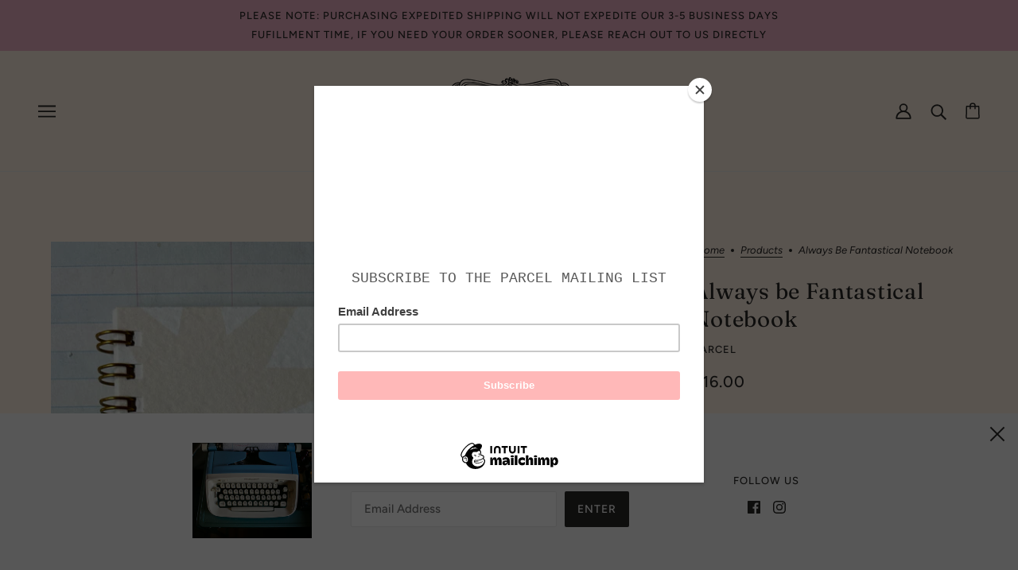

--- FILE ---
content_type: text/html; charset=utf-8
request_url: https://www.shopparcel.com/products/always-be-fantastical-notebook-1
body_size: 49935
content:
<!doctype html>
<html class="no-js flexbox-gap" lang="en" dir="ltr">
  <head>
    <script type="application/vnd.locksmith+json" data-locksmith>{"version":"v2230","locked":false,"initialized":true,"scope":"product","access_granted":true,"access_denied":false,"requires_customer":false,"manual_lock":false,"remote_lock":false,"has_timeout":false,"remote_rendered":null,"hide_resource":false,"hide_links_to_resource":false,"transparent":true,"locks":{"all":[],"opened":[]},"keys":[],"keys_signature":"09c7c6cf917ddfe6720174316aa856bcd45477e909e693330770f36ab75e5635","state":{"template":"product","theme":122620575878,"product":"always-be-fantastical-notebook-1","collection":null,"page":null,"blog":null,"article":null,"app":null},"now":1768695789,"path":"\/products\/always-be-fantastical-notebook-1","locale_root_url":"\/","canonical_url":"https:\/\/www.shopparcel.com\/products\/always-be-fantastical-notebook-1","customer_id":null,"customer_id_signature":"09c7c6cf917ddfe6720174316aa856bcd45477e909e693330770f36ab75e5635","cart":null}</script><script data-locksmith>!function(){var require=undefined,reqwest=function(){function succeed(e){var t=protocolRe.exec(e.url);return t=t&&t[1]||context.location.protocol,httpsRe.test(t)?twoHundo.test(e.request.status):!!e.request.response}function handleReadyState(e,t,n){return function(){return e._aborted?n(e.request):e._timedOut?n(e.request,"Request is aborted: timeout"):void(e.request&&4==e.request[readyState]&&(e.request.onreadystatechange=noop,succeed(e)?t(e.request):n(e.request)))}}function setHeaders(e,t){var n,s=t.headers||{};s.Accept=s.Accept||defaultHeaders.accept[t.type]||defaultHeaders.accept["*"];var r="undefined"!=typeof FormData&&t.data instanceof FormData;for(n in!t.crossOrigin&&!s[requestedWith]&&(s[requestedWith]=defaultHeaders.requestedWith),!s[contentType]&&!r&&(s[contentType]=t.contentType||defaultHeaders.contentType),s)s.hasOwnProperty(n)&&"setRequestHeader"in e&&e.setRequestHeader(n,s[n])}function setCredentials(e,t){"undefined"!=typeof t.withCredentials&&"undefined"!=typeof e.withCredentials&&(e.withCredentials=!!t.withCredentials)}function generalCallback(e){lastValue=e}function urlappend(e,t){return e+(/[?]/.test(e)?"&":"?")+t}function handleJsonp(e,t,n,s){var r=uniqid++,a=e.jsonpCallback||"callback",o=e.jsonpCallbackName||reqwest.getcallbackPrefix(r),i=new RegExp("((^|[?]|&)"+a+")=([^&]+)"),l=s.match(i),c=doc.createElement("script"),u=0,d=-1!==navigator.userAgent.indexOf("MSIE 10.0");return l?"?"===l[3]?s=s.replace(i,"$1="+o):o=l[3]:s=urlappend(s,a+"="+o),context[o]=generalCallback,c.type="text/javascript",c.src=s,c.async=!0,"undefined"!=typeof c.onreadystatechange&&!d&&(c.htmlFor=c.id="_reqwest_"+r),c.onload=c.onreadystatechange=function(){if(c[readyState]&&"complete"!==c[readyState]&&"loaded"!==c[readyState]||u)return!1;c.onload=c.onreadystatechange=null,c.onclick&&c.onclick(),t(lastValue),lastValue=undefined,head.removeChild(c),u=1},head.appendChild(c),{abort:function(){c.onload=c.onreadystatechange=null,n({},"Request is aborted: timeout",{}),lastValue=undefined,head.removeChild(c),u=1}}}function getRequest(e,t){var n,s=this.o,r=(s.method||"GET").toUpperCase(),a="string"==typeof s?s:s.url,o=!1!==s.processData&&s.data&&"string"!=typeof s.data?reqwest.toQueryString(s.data):s.data||null,i=!1;return("jsonp"==s.type||"GET"==r)&&o&&(a=urlappend(a,o),o=null),"jsonp"==s.type?handleJsonp(s,e,t,a):((n=s.xhr&&s.xhr(s)||xhr(s)).open(r,a,!1!==s.async),setHeaders(n,s),setCredentials(n,s),context[xDomainRequest]&&n instanceof context[xDomainRequest]?(n.onload=e,n.onerror=t,n.onprogress=function(){},i=!0):n.onreadystatechange=handleReadyState(this,e,t),s.before&&s.before(n),i?setTimeout(function(){n.send(o)},200):n.send(o),n)}function Reqwest(e,t){this.o=e,this.fn=t,init.apply(this,arguments)}function setType(e){return null===e?undefined:e.match("json")?"json":e.match("javascript")?"js":e.match("text")?"html":e.match("xml")?"xml":void 0}function init(o,fn){function complete(e){for(o.timeout&&clearTimeout(self.timeout),self.timeout=null;0<self._completeHandlers.length;)self._completeHandlers.shift()(e)}function success(resp){var type=o.type||resp&&setType(resp.getResponseHeader("Content-Type"));resp="jsonp"!==type?self.request:resp;var filteredResponse=globalSetupOptions.dataFilter(resp.responseText,type),r=filteredResponse;try{resp.responseText=r}catch(e){}if(r)switch(type){case"json":try{resp=context.JSON?context.JSON.parse(r):eval("("+r+")")}catch(err){return error(resp,"Could not parse JSON in response",err)}break;case"js":resp=eval(r);break;case"html":resp=r;break;case"xml":resp=resp.responseXML&&resp.responseXML.parseError&&resp.responseXML.parseError.errorCode&&resp.responseXML.parseError.reason?null:resp.responseXML}for(self._responseArgs.resp=resp,self._fulfilled=!0,fn(resp),self._successHandler(resp);0<self._fulfillmentHandlers.length;)resp=self._fulfillmentHandlers.shift()(resp);complete(resp)}function timedOut(){self._timedOut=!0,self.request.abort()}function error(e,t,n){for(e=self.request,self._responseArgs.resp=e,self._responseArgs.msg=t,self._responseArgs.t=n,self._erred=!0;0<self._errorHandlers.length;)self._errorHandlers.shift()(e,t,n);complete(e)}this.url="string"==typeof o?o:o.url,this.timeout=null,this._fulfilled=!1,this._successHandler=function(){},this._fulfillmentHandlers=[],this._errorHandlers=[],this._completeHandlers=[],this._erred=!1,this._responseArgs={};var self=this;fn=fn||function(){},o.timeout&&(this.timeout=setTimeout(function(){timedOut()},o.timeout)),o.success&&(this._successHandler=function(){o.success.apply(o,arguments)}),o.error&&this._errorHandlers.push(function(){o.error.apply(o,arguments)}),o.complete&&this._completeHandlers.push(function(){o.complete.apply(o,arguments)}),this.request=getRequest.call(this,success,error)}function reqwest(e,t){return new Reqwest(e,t)}function normalize(e){return e?e.replace(/\r?\n/g,"\r\n"):""}function serial(e,t){var n,s,r,a,o=e.name,i=e.tagName.toLowerCase(),l=function(e){e&&!e.disabled&&t(o,normalize(e.attributes.value&&e.attributes.value.specified?e.value:e.text))};if(!e.disabled&&o)switch(i){case"input":/reset|button|image|file/i.test(e.type)||(n=/checkbox/i.test(e.type),s=/radio/i.test(e.type),r=e.value,(!n&&!s||e.checked)&&t(o,normalize(n&&""===r?"on":r)));break;case"textarea":t(o,normalize(e.value));break;case"select":if("select-one"===e.type.toLowerCase())l(0<=e.selectedIndex?e.options[e.selectedIndex]:null);else for(a=0;e.length&&a<e.length;a++)e.options[a].selected&&l(e.options[a])}}function eachFormElement(){var e,t,a=this,n=function(e,t){var n,s,r;for(n=0;n<t.length;n++)for(r=e[byTag](t[n]),s=0;s<r.length;s++)serial(r[s],a)};for(t=0;t<arguments.length;t++)e=arguments[t],/input|select|textarea/i.test(e.tagName)&&serial(e,a),n(e,["input","select","textarea"])}function serializeQueryString(){return reqwest.toQueryString(reqwest.serializeArray.apply(null,arguments))}function serializeHash(){var n={};return eachFormElement.apply(function(e,t){e in n?(n[e]&&!isArray(n[e])&&(n[e]=[n[e]]),n[e].push(t)):n[e]=t},arguments),n}function buildParams(e,t,n,s){var r,a,o,i=/\[\]$/;if(isArray(t))for(a=0;t&&a<t.length;a++)o=t[a],n||i.test(e)?s(e,o):buildParams(e+"["+("object"==typeof o?a:"")+"]",o,n,s);else if(t&&"[object Object]"===t.toString())for(r in t)buildParams(e+"["+r+"]",t[r],n,s);else s(e,t)}var context=this,XHR2;if("window"in context)var doc=document,byTag="getElementsByTagName",head=doc[byTag]("head")[0];else try{XHR2=require("xhr2")}catch(ex){throw new Error("Peer dependency `xhr2` required! Please npm install xhr2")}var httpsRe=/^http/,protocolRe=/(^\w+):\/\//,twoHundo=/^(20\d|1223)$/,readyState="readyState",contentType="Content-Type",requestedWith="X-Requested-With",uniqid=0,callbackPrefix="reqwest_"+ +new Date,lastValue,xmlHttpRequest="XMLHttpRequest",xDomainRequest="XDomainRequest",noop=function(){},isArray="function"==typeof Array.isArray?Array.isArray:function(e){return e instanceof Array},defaultHeaders={contentType:"application/x-www-form-urlencoded",requestedWith:xmlHttpRequest,accept:{"*":"text/javascript, text/html, application/xml, text/xml, */*",xml:"application/xml, text/xml",html:"text/html",text:"text/plain",json:"application/json, text/javascript",js:"application/javascript, text/javascript"}},xhr=function(e){if(!0!==e.crossOrigin)return context[xmlHttpRequest]?new XMLHttpRequest:XHR2?new XHR2:new ActiveXObject("Microsoft.XMLHTTP");var t=context[xmlHttpRequest]?new XMLHttpRequest:null;if(t&&"withCredentials"in t)return t;if(context[xDomainRequest])return new XDomainRequest;throw new Error("Browser does not support cross-origin requests")},globalSetupOptions={dataFilter:function(e){return e}};return Reqwest.prototype={abort:function(){this._aborted=!0,this.request.abort()},retry:function(){init.call(this,this.o,this.fn)},then:function(e,t){return e=e||function(){},t=t||function(){},this._fulfilled?this._responseArgs.resp=e(this._responseArgs.resp):this._erred?t(this._responseArgs.resp,this._responseArgs.msg,this._responseArgs.t):(this._fulfillmentHandlers.push(e),this._errorHandlers.push(t)),this},always:function(e){return this._fulfilled||this._erred?e(this._responseArgs.resp):this._completeHandlers.push(e),this},fail:function(e){return this._erred?e(this._responseArgs.resp,this._responseArgs.msg,this._responseArgs.t):this._errorHandlers.push(e),this},"catch":function(e){return this.fail(e)}},reqwest.serializeArray=function(){var n=[];return eachFormElement.apply(function(e,t){n.push({name:e,value:t})},arguments),n},reqwest.serialize=function(){if(0===arguments.length)return"";var e,t=Array.prototype.slice.call(arguments,0);return(e=t.pop())&&e.nodeType&&t.push(e)&&(e=null),e&&(e=e.type),("map"==e?serializeHash:"array"==e?reqwest.serializeArray:serializeQueryString).apply(null,t)},reqwest.toQueryString=function(e,t){var n,s,r=t||!1,a=[],o=encodeURIComponent,i=function(e,t){t="function"==typeof t?t():null==t?"":t,a[a.length]=o(e)+"="+o(t)};if(isArray(e))for(s=0;e&&s<e.length;s++)i(e[s].name,e[s].value);else for(n in e)e.hasOwnProperty(n)&&buildParams(n,e[n],r,i);return a.join("&").replace(/%20/g,"+")},reqwest.getcallbackPrefix=function(){return callbackPrefix},reqwest.compat=function(e,t){return e&&(e.type&&(e.method=e.type)&&delete e.type,e.dataType&&(e.type=e.dataType),e.jsonpCallback&&(e.jsonpCallbackName=e.jsonpCallback)&&delete e.jsonpCallback,e.jsonp&&(e.jsonpCallback=e.jsonp)),new Reqwest(e,t)},reqwest.ajaxSetup=function(e){for(var t in e=e||{})globalSetupOptions[t]=e[t]},reqwest}();
/*!
  * Reqwest! A general purpose XHR connection manager
  * license MIT (c) Dustin Diaz 2015
  * https://github.com/ded/reqwest
  */!function(){var o=window.Locksmith={},e=document.querySelector('script[type="application/vnd.locksmith+json"]'),n=e&&e.innerHTML;if(o.state={},o.util={},o.loading=!1,n)try{o.state=JSON.parse(n)}catch(u){}if(document.addEventListener&&document.querySelector){var s,r,a,t=[76,79,67,75,83,77,73,84,72,49,49],i=function(){r=t.slice(0)},l="style",c=function(e){e&&27!==e.keyCode&&"click"!==e.type||(document.removeEventListener("keydown",c),document.removeEventListener("click",c),s&&document.body.removeChild(s),s=null)};i(),document.addEventListener("keyup",function(e){if(e.keyCode===r[0]){if(clearTimeout(a),r.shift(),0<r.length)return void(a=setTimeout(i,1e3));i(),c(),(s=document.createElement("div"))[l].width="50%",s[l].maxWidth="1000px",s[l].height="85%",s[l].border="1px rgba(0, 0, 0, 0.2) solid",s[l].background="rgba(255, 255, 255, 0.99)",s[l].borderRadius="4px",s[l].position="fixed",s[l].top="50%",s[l].left="50%",s[l].transform="translateY(-50%) translateX(-50%)",s[l].boxShadow="0 2px 5px rgba(0, 0, 0, 0.3), 0 0 100vh 100vw rgba(0, 0, 0, 0.5)",s[l].zIndex="2147483645";var t=document.createElement("textarea");t.value=JSON.stringify(JSON.parse(n),null,2),t[l].border="none",t[l].display="block",t[l].boxSizing="border-box",t[l].width="100%",t[l].height="100%",t[l].background="transparent",t[l].padding="22px",t[l].fontFamily="monospace",t[l].fontSize="14px",t[l].color="#333",t[l].resize="none",t[l].outline="none",t.readOnly=!0,s.appendChild(t),document.body.appendChild(s),t.addEventListener("click",function(e){e.stopImmediatePropagation()}),t.select(),document.addEventListener("keydown",c),document.addEventListener("click",c)}})}o.isEmbedded=-1!==window.location.search.indexOf("_ab=0&_fd=0&_sc=1"),o.path=o.state.path||window.location.pathname,o.basePath=o.state.locale_root_url.concat("/apps/locksmith").replace(/^\/\//,"/"),o.reloading=!1,o.util.console=window.console||{log:function(){},error:function(){}},o.util.makeUrl=function(e,t){var n,s=o.basePath+e,r=[],a=o.cache();for(n in a)r.push(n+"="+encodeURIComponent(a[n]));for(n in t)r.push(n+"="+encodeURIComponent(t[n]));return o.state.customer_id&&(r.push("customer_id="+encodeURIComponent(o.state.customer_id)),r.push("customer_id_signature="+encodeURIComponent(o.state.customer_id_signature))),s+=(-1===s.indexOf("?")?"?":"&")+r.join("&")},o._initializeCallbacks=[],o.on=function(e,t){if("initialize"!==e)throw'Locksmith.on() currently only supports the "initialize" event';o._initializeCallbacks.push(t)},o.initializeSession=function(e){if(!o.isEmbedded){var t=!1,n=!0,s=!0;(e=e||{}).silent&&(s=n=!(t=!0)),o.ping({silent:t,spinner:n,reload:s,callback:function(){o._initializeCallbacks.forEach(function(e){e()})}})}},o.cache=function(e){var t={};try{var n=function r(e){return(document.cookie.match("(^|; )"+e+"=([^;]*)")||0)[2]};t=JSON.parse(decodeURIComponent(n("locksmith-params")||"{}"))}catch(u){}if(e){for(var s in e)t[s]=e[s];document.cookie="locksmith-params=; expires=Thu, 01 Jan 1970 00:00:00 GMT; path=/",document.cookie="locksmith-params="+encodeURIComponent(JSON.stringify(t))+"; path=/"}return t},o.cache.cart=o.state.cart,o.cache.cartLastSaved=null,o.params=o.cache(),o.util.reload=function(){o.reloading=!0;try{window.location.href=window.location.href.replace(/#.*/,"")}catch(u){o.util.console.error("Preferred reload method failed",u),window.location.reload()}},o.cache.saveCart=function(e){if(!o.cache.cart||o.cache.cart===o.cache.cartLastSaved)return e?e():null;var t=o.cache.cartLastSaved;o.cache.cartLastSaved=o.cache.cart,reqwest({url:"/cart/update.json",method:"post",type:"json",data:{attributes:{locksmith:o.cache.cart}},complete:e,error:function(e){if(o.cache.cartLastSaved=t,!o.reloading)throw e}})},o.util.spinnerHTML='<style>body{background:#FFF}@keyframes spin{from{transform:rotate(0deg)}to{transform:rotate(360deg)}}#loading{display:flex;width:100%;height:50vh;color:#777;align-items:center;justify-content:center}#loading .spinner{display:block;animation:spin 600ms linear infinite;position:relative;width:50px;height:50px}#loading .spinner-ring{stroke:currentColor;stroke-dasharray:100%;stroke-width:2px;stroke-linecap:round;fill:none}</style><div id="loading"><div class="spinner"><svg width="100%" height="100%"><svg preserveAspectRatio="xMinYMin"><circle class="spinner-ring" cx="50%" cy="50%" r="45%"></circle></svg></svg></div></div>',o.util.clobberBody=function(e){document.body.innerHTML=e},o.util.clobberDocument=function(e){e.responseText&&(e=e.responseText),document.documentElement&&document.removeChild(document.documentElement);var t=document.open("text/html","replace");t.writeln(e),t.close(),setTimeout(function(){var e=t.querySelector("[autofocus]");e&&e.focus()},100)},o.util.serializeForm=function(e){if(e&&"FORM"===e.nodeName){var t,n,s={};for(t=e.elements.length-1;0<=t;t-=1)if(""!==e.elements[t].name)switch(e.elements[t].nodeName){case"INPUT":switch(e.elements[t].type){default:case"text":case"hidden":case"password":case"button":case"reset":case"submit":s[e.elements[t].name]=e.elements[t].value;break;case"checkbox":case"radio":e.elements[t].checked&&(s[e.elements[t].name]=e.elements[t].value);break;case"file":}break;case"TEXTAREA":s[e.elements[t].name]=e.elements[t].value;break;case"SELECT":switch(e.elements[t].type){case"select-one":s[e.elements[t].name]=e.elements[t].value;break;case"select-multiple":for(n=e.elements[t].options.length-1;0<=n;n-=1)e.elements[t].options[n].selected&&(s[e.elements[t].name]=e.elements[t].options[n].value)}break;case"BUTTON":switch(e.elements[t].type){case"reset":case"submit":case"button":s[e.elements[t].name]=e.elements[t].value}}return s}},o.util.on=function(e,a,o,t){t=t||document;var i="locksmith-"+e+a,n=function(e){var t=e.target,n=e.target.parentElement,s=t.className.baseVal||t.className||"",r=n.className.baseVal||n.className||"";("string"==typeof s&&-1!==s.split(/\s+/).indexOf(a)||"string"==typeof r&&-1!==r.split(/\s+/).indexOf(a))&&!e[i]&&(e[i]=!0,o(e))};t.attachEvent?t.attachEvent(e,n):t.addEventListener(e,n,!1)},o.util.enableActions=function(e){o.util.on("click","locksmith-action",function(e){e.preventDefault();var t=e.target;t.dataset.confirmWith&&!confirm(t.dataset.confirmWith)||(t.disabled=!0,t.innerText=t.dataset.disableWith,o.post("/action",t.dataset.locksmithParams,{spinner:!1,type:"text",success:function(e){(e=JSON.parse(e.responseText)).message&&alert(e.message),o.util.reload()}}))},e)},o.util.inject=function(e,t){var n=["data","locksmith","append"];if(-1!==t.indexOf(n.join("-"))){var s=document.createElement("div");s.innerHTML=t,e.appendChild(s)}else e.innerHTML=t;var r,a,o=e.querySelectorAll("script");for(a=0;a<o.length;++a){r=o[a];var i=document.createElement("script");if(r.type&&(i.type=r.type),r.src)i.src=r.src;else{var l=document.createTextNode(r.innerHTML);i.appendChild(l)}e.appendChild(i)}var c=e.querySelector("[autofocus]");c&&c.focus()},o.post=function(e,t,n){!1!==(n=n||{}).spinner&&o.util.clobberBody(o.util.spinnerHTML);var s={};n.container===document?(s.layout=1,n.success=function(e){document.getElementById(n.container);o.util.clobberDocument(e)}):n.container&&(s.layout=0,n.success=function(e){var t=document.getElementById(n.container);o.util.inject(t,e),t.id===t.firstChild.id&&t.parentElement.replaceChild(t.firstChild,t)}),o.loading=!0;var r=o.util.makeUrl(e,s);reqwest({url:r,method:"post",type:n.type||"html",data:t,complete:function(){o.loading=!1},error:function(e){if(!o.reloading)if("dashboard.weglot.com"!==window.location.host){if(!n.silent)throw alert("Something went wrong! Please refresh and try again."),e;console.error(e)}else console.error(e)},success:n.success||o.util.clobberDocument})},o.postResource=function(e,t){e.path=o.path,e.search=window.location.search,e.state=o.state,e.passcode&&(e.passcode=e.passcode.trim()),e.email&&(e.email=e.email.trim()),e.state.cart=o.cache.cart,e.locksmith_json=o.jsonTag,e.locksmith_json_signature=o.jsonTagSignature,o.post("/resource",e,t)},o.ping=function(e){if(!o.isEmbedded){e=e||{};var t=function(){e.reload?o.util.reload():"function"==typeof e.callback&&e.callback()};o.post("/ping",{path:o.path,search:window.location.search,state:o.state},{spinner:!!e.spinner,silent:"undefined"==typeof e.silent||e.silent,type:"text",success:function(e){(e=JSON.parse(e.responseText)).messages&&0<e.messages.length&&o.showMessages(e.messages),e.cart&&o.cache.cart!==e.cart?(o.cache.cart=e.cart,o.cache.saveCart(function(){t(),e.cart&&e.cart.match(/^.+:/)&&o.util.reload()})):t()}})}},o.timeoutMonitor=function(){var e=o.cache.cart;o.ping({callback:function(){e!==o.cache.cart||setTimeout(function(){o.timeoutMonitor()},6e4)}})},o.showMessages=function(e){var t=document.createElement("div");t.style.position="fixed",t.style.left=0,t.style.right=0,t.style.bottom="-50px",t.style.opacity=0,t.style.background="#191919",t.style.color="#ddd",t.style.transition="bottom 0.2s, opacity 0.2s",t.style.zIndex=999999,t.innerHTML="        <style>          .locksmith-ab .locksmith-b { display: none; }          .locksmith-ab.toggled .locksmith-b { display: flex; }          .locksmith-ab.toggled .locksmith-a { display: none; }          .locksmith-flex { display: flex; flex-wrap: wrap; justify-content: space-between; align-items: center; padding: 10px 20px; }          .locksmith-message + .locksmith-message { border-top: 1px #555 solid; }          .locksmith-message a { color: inherit; font-weight: bold; }          .locksmith-message a:hover { color: inherit; opacity: 0.8; }          a.locksmith-ab-toggle { font-weight: inherit; text-decoration: underline; }          .locksmith-text { flex-grow: 1; }          .locksmith-cta { flex-grow: 0; text-align: right; }          .locksmith-cta button { transform: scale(0.8); transform-origin: left; }          .locksmith-cta > * { display: block; }          .locksmith-cta > * + * { margin-top: 10px; }          .locksmith-message a.locksmith-close { flex-grow: 0; text-decoration: none; margin-left: 15px; font-size: 30px; font-family: monospace; display: block; padding: 2px 10px; }                    @media screen and (max-width: 600px) {            .locksmith-wide-only { display: none !important; }            .locksmith-flex { padding: 0 15px; }            .locksmith-flex > * { margin-top: 5px; margin-bottom: 5px; }            .locksmith-cta { text-align: left; }          }                    @media screen and (min-width: 601px) {            .locksmith-narrow-only { display: none !important; }          }        </style>      "+e.map(function(e){return'<div class="locksmith-message">'+e+"</div>"}).join(""),document.body.appendChild(t),document.body.style.position="relative",document.body.parentElement.style.paddingBottom=t.offsetHeight+"px",setTimeout(function(){t.style.bottom=0,t.style.opacity=1},50),o.util.on("click","locksmith-ab-toggle",function(e){e.preventDefault();for(var t=e.target.parentElement;-1===t.className.split(" ").indexOf("locksmith-ab");)t=t.parentElement;-1!==t.className.split(" ").indexOf("toggled")?t.className=t.className.replace("toggled",""):t.className=t.className+" toggled"}),o.util.enableActions(t)}}()}();</script>
      <script data-locksmith>Locksmith.cache.cart=null</script>

  <script data-locksmith>Locksmith.jsonTag="\u003cscript type=\"application\/vnd.locksmith+json\" data-locksmith\u003e{\"version\":\"v2230\",\"locked\":false,\"initialized\":true,\"scope\":\"product\",\"access_granted\":true,\"access_denied\":false,\"requires_customer\":false,\"manual_lock\":false,\"remote_lock\":false,\"has_timeout\":false,\"remote_rendered\":null,\"hide_resource\":false,\"hide_links_to_resource\":false,\"transparent\":true,\"locks\":{\"all\":[],\"opened\":[]},\"keys\":[],\"keys_signature\":\"09c7c6cf917ddfe6720174316aa856bcd45477e909e693330770f36ab75e5635\",\"state\":{\"template\":\"product\",\"theme\":122620575878,\"product\":\"always-be-fantastical-notebook-1\",\"collection\":null,\"page\":null,\"blog\":null,\"article\":null,\"app\":null},\"now\":1768695789,\"path\":\"\\\/products\\\/always-be-fantastical-notebook-1\",\"locale_root_url\":\"\\\/\",\"canonical_url\":\"https:\\\/\\\/www.shopparcel.com\\\/products\\\/always-be-fantastical-notebook-1\",\"customer_id\":null,\"customer_id_signature\":\"09c7c6cf917ddfe6720174316aa856bcd45477e909e693330770f36ab75e5635\",\"cart\":null}\u003c\/script\u003e";Locksmith.jsonTagSignature="cbe0e5c54b24221a0f6c57f16c6359e2e4f39d22aba1887383cd867f52b58532"</script>
    <!-- Emerge Theme - Version 6.1.1 by Troop Themes - https://troopthemes.com/ -->

    <meta charset="UTF-8">
    <meta http-equiv="X-UA-Compatible" content="IE=edge">
    <meta name="viewport" content="width=device-width, initial-scale=1.0, maximum-scale=5.0"><meta name="description" content="Printed in-house on fine textured stock.  5&quot; x 7&quot; notebook with 30 unlined smooth finish text weight sheets.   As with all of our handmade items, please allow 3-5 business days to produce and ship this item. ">
<link rel="preconnect" href="https://cdn.shopify.com">
    <link rel="preconnect" href="https://fonts.shopifycdn.com">
    <link rel="preconnect" href="https://monorail-edge.shopifysvc.com">

    <link rel="preload" href="//www.shopparcel.com/cdn/shop/t/23/assets/theme--critical.css?v=181000684886670657071687809022" as="style">
    <link rel="preload" href="//www.shopparcel.com/cdn/shop/t/23/assets/theme--async.css?v=11643532255133542451687809022" as="style">
    <link rel="preload" href="//www.shopparcel.com/cdn/shop/t/23/assets/lazysizes.min.js?v=153084990365669432281687809021" as="script"><link rel="canonical" href="https://www.shopparcel.com/products/always-be-fantastical-notebook-1"><title>Always be Fantastical Notebook | PARCEL</title><meta property="og:type" content="product" />
<meta property="og:title" content="Always be Fantastical Notebook" />
<meta property="og:image" content="http://www.shopparcel.com/cdn/shop/files/IMG_7419.jpg?v=1698516208&width=1200" />
<meta property="og:image:secure_url" content="https://www.shopparcel.com/cdn/shop/files/IMG_7419.jpg?v=1698516208&width=1200" />
<meta property="og:image:width" content="2523" />
    <meta property="og:image:height" content="3364" /><meta property="og:image" content="http://www.shopparcel.com/cdn/shop/files/IMG_7420_0846ad3d-ebce-45f1-9c67-cb9095f37984.jpg?v=1698516209&width=1200" />
<meta property="og:image:secure_url" content="https://www.shopparcel.com/cdn/shop/files/IMG_7420_0846ad3d-ebce-45f1-9c67-cb9095f37984.jpg?v=1698516209&width=1200" />
<meta property="og:image:width" content="2788" />
    <meta property="og:image:height" content="3717" /><meta property="og:image" content="http://www.shopparcel.com/cdn/shop/files/IMG_7421_ac9e6e62-8dc8-4570-9f84-9e6b92dcefb6.jpg?v=1698516209&width=1200" />
<meta property="og:image:secure_url" content="https://www.shopparcel.com/cdn/shop/files/IMG_7421_ac9e6e62-8dc8-4570-9f84-9e6b92dcefb6.jpg?v=1698516209&width=1200" />
<meta property="og:image:width" content="3706" />
    <meta property="og:image:height" content="2779" /><meta property="og:price:currency" content="USD" />
<meta
    property="og:price:amount"
    content="16.00"
  />

  <script type="application/ld+json">
    {
      "@context": "https://schema.org/",
      "@type": "Product",
      "name": "Always be Fantastical Notebook",
      "image": ["//www.shopparcel.com/cdn/shop/files/IMG_7419.jpg?v=1698516208&width=1200",
"//www.shopparcel.com/cdn/shop/files/IMG_7420_0846ad3d-ebce-45f1-9c67-cb9095f37984.jpg?v=1698516209&width=1200",
"//www.shopparcel.com/cdn/shop/files/IMG_7421_ac9e6e62-8dc8-4570-9f84-9e6b92dcefb6.jpg?v=1698516209&width=1200"
],
      "description": "Printed in-house on fine textured stock.  5" x 7" notebook with 30 unlined smooth finish text we...",
      "sku": "",
      "brand": {
        "@type": "Brand",
        "name": "PARCEL"
      },"offers": {
        "@type": "Offer",
        "url": "/products/always-be-fantastical-notebook-1",
        "priceCurrency": "USD",
        "price": "16.00",
        "availability": "https://schema.org/InStock"
      }
    }
  </script><meta property="og:url" content="https://www.shopparcel.com/products/always-be-fantastical-notebook-1" />
<meta property="og:site_name" content="PARCEL" /><meta property="og:description" content="Printed in-house on fine textured stock.  5&quot; x 7&quot; notebook with 30 unlined smooth finish text weight sheets.   As with all of our handmade items, please allow 3-5 business days to produce and ship this item. " />
<meta name="twitter:card" content="summary" /><meta name="twitter:description" content="Printed in-house on fine textured stock.  5&quot; x 7&quot; notebook with 30 unlined smooth finish text weight sheets.   As with all of our handmade items, please allow 3-5 business days to produce and ship this item. " />
<meta name="twitter:title" content="Always be Fantastical Notebook" />
<meta
      name="twitter:image"
      content="https://www.shopparcel.com/cdn/shop/files/IMG_7419.jpg?v=1698516208&width=480"
    /><style>@font-face {
  font-family: Fraunces;
  font-weight: 400;
  font-style: normal;
  font-display: swap;
  src: url("//www.shopparcel.com/cdn/fonts/fraunces/fraunces_n4.8e6986daad4907c36a536fb8d55aaf5318c974ca.woff2") format("woff2"),
       url("//www.shopparcel.com/cdn/fonts/fraunces/fraunces_n4.879060358fafcf2c4c4b6df76c608dc301ced93b.woff") format("woff");
}
@font-face {
  font-family: Fraunces;
  font-weight: 400;
  font-style: normal;
  font-display: swap;
  src: url("//www.shopparcel.com/cdn/fonts/fraunces/fraunces_n4.8e6986daad4907c36a536fb8d55aaf5318c974ca.woff2") format("woff2"),
       url("//www.shopparcel.com/cdn/fonts/fraunces/fraunces_n4.879060358fafcf2c4c4b6df76c608dc301ced93b.woff") format("woff");
}
@font-face {
  font-family: Figtree;
  font-weight: 500;
  font-style: normal;
  font-display: swap;
  src: url("//www.shopparcel.com/cdn/fonts/figtree/figtree_n5.3b6b7df38aa5986536945796e1f947445832047c.woff2") format("woff2"),
       url("//www.shopparcel.com/cdn/fonts/figtree/figtree_n5.f26bf6dcae278b0ed902605f6605fa3338e81dab.woff") format("woff");
}
@font-face {
  font-family: Figtree;
  font-weight: 700;
  font-style: normal;
  font-display: swap;
  src: url("//www.shopparcel.com/cdn/fonts/figtree/figtree_n7.2fd9bfe01586148e644724096c9d75e8c7a90e55.woff2") format("woff2"),
       url("//www.shopparcel.com/cdn/fonts/figtree/figtree_n7.ea05de92d862f9594794ab281c4c3a67501ef5fc.woff") format("woff");
}
@font-face {
  font-family: Figtree;
  font-weight: 400;
  font-style: normal;
  font-display: swap;
  src: url("//www.shopparcel.com/cdn/fonts/figtree/figtree_n4.3c0838aba1701047e60be6a99a1b0a40ce9b8419.woff2") format("woff2"),
       url("//www.shopparcel.com/cdn/fonts/figtree/figtree_n4.c0575d1db21fc3821f17fd6617d3dee552312137.woff") format("woff");
}
@font-face {
  font-family: Figtree;
  font-weight: 700;
  font-style: normal;
  font-display: swap;
  src: url("//www.shopparcel.com/cdn/fonts/figtree/figtree_n7.2fd9bfe01586148e644724096c9d75e8c7a90e55.woff2") format("woff2"),
       url("//www.shopparcel.com/cdn/fonts/figtree/figtree_n7.ea05de92d862f9594794ab281c4c3a67501ef5fc.woff") format("woff");
}
@font-face {
  font-family: Figtree;
  font-weight: 400;
  font-style: italic;
  font-display: swap;
  src: url("//www.shopparcel.com/cdn/fonts/figtree/figtree_i4.89f7a4275c064845c304a4cf8a4a586060656db2.woff2") format("woff2"),
       url("//www.shopparcel.com/cdn/fonts/figtree/figtree_i4.6f955aaaafc55a22ffc1f32ecf3756859a5ad3e2.woff") format("woff");
}
@font-face {
  font-family: Figtree;
  font-weight: 700;
  font-style: italic;
  font-display: swap;
  src: url("//www.shopparcel.com/cdn/fonts/figtree/figtree_i7.06add7096a6f2ab742e09ec7e498115904eda1fe.woff2") format("woff2"),
       url("//www.shopparcel.com/cdn/fonts/figtree/figtree_i7.ee584b5fcaccdbb5518c0228158941f8df81b101.woff") format("woff");
}
</style><style>
  :root {
    --font--featured-heading--size: 38px;
    --font--section-heading--size: 28px;
    --font--block-heading--size: 20px;
    --font--heading--uppercase: normal;
    --font--paragraph--size: 16px;

    --font--heading--family: Fraunces, serif;
    --font--heading--weight: 400;
    --font--heading--normal-weight: 400;
    --font--heading--style: normal;

    --font--accent--family: Figtree, sans-serif;
    --font--accent--weight: 500;
    --font--accent--style: normal;
    --font--accent--size: 13px;

    --font--paragraph--family: Figtree, sans-serif;
    --font--paragraph--weight: 400;
    --font--paragraph--style: normal;
    --font--bolder-paragraph--weight: 700;
  }
</style><style>
  :root {
    --color--accent-1: #222222;
    --color--accent-2: #ecb1c3;
    --bg-color--light: #f7f7f7;
    --bg-color--dark: #222222;
    --bdr-color--badge: rgba(40, 39, 38, 0.05);
    --bdr-color--page: #282726;
    --bg-color--body: #fdeee1;
    --color--body: #282726;
    --color--body--light: #5a5755;
    --color--alternative: #fdeee1;
    --color--link-underline: #282726;
    --color--button: #fff;
    --bdr-color--button: #fff;
    --bg-color--button: #282726;
    --bg-color--button--hover: #282726;
    --color--header--buttons: #32302d;
    --color--contact-modal: #282726;
    --bg-color--contact-modal: #282726;
    --color--popup: #282726;
    --bdr-color--general: #eaeaea;
    --bg-color--panel: #f7f7f7;
    --bg-color--placeholder: #ececec;
    --bg-color--textbox: #fff;

    --color--success: #4caf50;
    --color--fail: #d32f2f;
    --color--stars: black;
    --color--border-disabled: #d2d2d2;
    --color--button-disabled: #b9b9b9;

    --layout--border-width: 12px;
    --layout--mobile-border-width: 8px;

    /* shop pay */
    --payment-terms-background-color: #fdeee1;

    /* js helpers */
    --sticky-offset: 0px;
  }
</style><style></style><script>
  var theme = theme || {};
  theme.libraries = theme.libraries || {};
  theme.local_storage = theme.local_storage || {};
  theme.settings = theme.settings || {};
  theme.scripts = theme.scripts || {};
  theme.styles = theme.styles || {};
  theme.swatches = theme.swatches || {};
  theme.translations = theme.translations || {};
  theme.urls = theme.urls || {};

  theme.libraries.masonry = '//www.shopparcel.com/cdn/shop/t/23/assets/masonry.min.js?v=153413113355937702121687809021';
  theme.libraries.swipe = '//www.shopparcel.com/cdn/shop/t/23/assets/swipe-listener.min.js?v=123039615894270182531687809022';
  theme.libraries.plyr = 'https://cdn.shopify.com/shopifycloud/plyr/v2.0/shopify-plyr';
  theme.libraries.vimeo = 'https://player.vimeo.com/api/player.js';
  theme.libraries.youtube = 'https://www.youtube.com/iframe_api';

  theme.local_storage.collection_layout = 'emerge_collection_layout';
  theme.local_storage.popup = 'emerge_popup'
  theme.local_storage.recent_products = 'emerge_recently_viewed';
  theme.local_storage.search_layout = 'emerge_search_layout';

  theme.settings.cart_type = 'drawer';
  theme.settings.money_format = "${{amount}}";

  theme.translations.mailing_list_success_message = 'Thanks for signing up!';
  theme.translations.add_to_cart = 'Add to Cart';
  theme.translations.out_of_stock = 'Out of stock';
  theme.translations.unavailable = 'Unavailable';
  theme.translations.low_in_stock = {
    one: 'Only 1 item left',
    other: 'Only 2 items left'
  };

  theme.urls.all_products_collection = '/collections/all';
  theme.urls.cart = '/cart';
  theme.urls.cart_add = '/cart/add';
  theme.urls.cart_change = '/cart/change';
  theme.urls.cart_update = '/cart/update';
  theme.urls.product_recommendations = '/recommendations/products';
  theme.urls.predictive_search = '/search/suggest';
  theme.urls.search = '/search';

  
    theme.urls.root = '';
  

          theme.swatches['yellow-green'] = '#9acd32';
        

          theme.swatches['red'] = 'rgb(139,0,0)';
        

          theme.swatches['orange'] = 'orange.PNG';
        

          theme.swatches['stealthgrey'] = '//www.shopparcel.com/cdn/shop/files/stealth-grey_100x.jpg?2353';
        
// LazySizes
  window.lazySizesConfig = window.lazySizesConfig || {};
  window.lazySizesConfig.expand = 1200;
  window.lazySizesConfig.loadMode = 3;
  window.lazySizesConfig.ricTimeout = 50;
</script>

<script>
  String.prototype.handleize = function () {
    return this.toLowerCase().replace(/[^a-z0-9]+/g, '-').replace(/-+/g, '-').replace(/^-|-$/g, '');
  };

  // Element extended methods
  Element.prototype.trigger = window.trigger = function(event, data = null) {
    const event_obj = data == null ? new Event(event) : new CustomEvent(event, { detail: data });
    this.dispatchEvent(event_obj);
  };

  Element.prototype.on = window.on = function(events, callback, options) {
    // save the namespaces on the element itself
    if (!this.namespaces) this.namespaces = {};

    events.split(' ').forEach(event => {
      this.namespaces[event] = callback;
      this.addEventListener(event.split('.')[0], callback, options);
    });
    return this;
  };

  Element.prototype.off = window.off = function(events) {
    if (!this.namespaces) return;

    events.split(' ').forEach(event => {
      this.removeEventListener(event.split('.')[0], this.namespaces[event]);
      delete this.namespaces[event];
    });
    return this;
  };

  Element.prototype.index = function() {
    return [...this.parentNode.children].indexOf(this);
  };

  Element.prototype.offset = function() {
    const rect = this.getBoundingClientRect();

    return {
      top: rect.top + window.pageYOffset,
      left: rect.left + window.pageXOffset
    };
  };

  Element.prototype.setStyles = function(styles = {}) {
    for (const property in styles) this.style[property] = styles[property];
    return this;
  }

  Element.prototype.remove = function() {
    return this.parentNode.removeChild(this);
  };

  // NodeList & Array extended methods
  NodeList.prototype.on = Array.prototype.on = function(events, callback, options) {
    this.forEach(element => {
      // save the namespaces on the element itself
      if (!element.namespaces) element.namespaces = {};

      events.split(' ').forEach(event => {
        element.namespaces[event] = callback;
        element.addEventListener(event.split('.')[0], callback, options);
      });
    });
  };

  NodeList.prototype.off = Array.prototype.off = function(events) {
    this.forEach(element => {
      if (!element.namespaces) return;

      events.split(' ').forEach(event => {
        element.removeEventListener(event.split('.')[0], element.namespaces[event]);
        delete element.namespaces[event];
      });
    });
  };

  NodeList.prototype.not = Array.prototype.not = function(arr_like_obj) {
    // this always returns an Array
    const new_array_of_elements = [];
    if (arr_like_obj instanceof HTMLElement) arr_like_obj = [arr_like_obj];

    this.forEach(element => {
      if (![...arr_like_obj].includes(element)) new_array_of_elements.push(element);
    });

    return new_array_of_elements;
  };

  // this global method is necessary for the youtube API, we can't use our own callback in this case
  // https://developers.google.com/youtube/iframe_api_reference#Requirements
  function onYouTubeIframeAPIReady() {
    window.trigger('theme:youtube:apiReady');
  }

  // Utility methods
  theme.utils = new class Utilities {
    constructor() {
      this.isTouchDevice = window.matchMedia('(pointer: coarse)').matches;this.updateRecentProducts('always-be-fantastical-notebook-1');}

    formatMoney(raw_amount) {
      const num_decimals = theme.settings.money_format.includes('no_decimals') ? 0 : 2;
      const locale = theme.settings.money_format.includes('comma') ? 'de-DE' : 'en-US';

      const formatter = Intl.NumberFormat(locale, {
        minimumFractionDigits: num_decimals,
        maximumFractionDigits: num_decimals
      });

      const formatted_amount = formatter.format(raw_amount / 100);
      
      return theme.settings.money_format.replace(/\{\{\s*(\w+)\s*\}\}/, formatted_amount);
    }

    getHiddenDimensions(element, strip_components = []) {
      const cloned_el = this.parseHtml(element.outerHTML, null, strip_components);
      cloned_el.setStyles({
        display: 'block',
        position: 'absolute',
        padding: element.style.padding,
        visibility: 'hidden',
      })

      element.parentNode ? element.parentNode.appendChild(cloned_el) : document.body.appendChild(cloned_el);
      const { offsetHeight: height, offsetWidth: width } = cloned_el;
      cloned_el.remove();
      return { height, width };
    }

    imagesLoaded(containers, callback, force_load) { // containers can be an element or array of elements
      if (containers instanceof HTMLElement) containers = [containers];

      let images = [], loaded_images = [];
      containers.forEach(container => {
        images = [...images, ...container.querySelectorAll('img, .placeholder--root svg')]
      });

      if (!images.length) {
        callback();
        return;
      }

      const loadImage = image => {
        loaded_images.push(image);
        loaded_images.length === images.length && callback();
      };

      images.forEach(image =>
        image.classList.contains('lazyloaded')
          ? loadImage(image) : image.on('lazyloaded', () => loadImage(image))
      );

      if (force_load) {
        const forceLoad = () => images.forEach(image => window.lazySizes.loader.unveil(image));
        const lazysizes = document.head.querySelector('script[src*="/assets/lazysizes.min.js"]');
        lazysizes.loaded
          ? forceLoad() : window.on('theme:lazySizes:loaded', () => forceLoad());
      }
    }

    libraryLoader(name, url, callback) {
      if (theme.scripts[name] === undefined) {
        theme.scripts[name] = 'requested';
        const script = document.createElement('script');
        script.src = url;
        script.onload = () => {
          theme.scripts[name] = 'loaded';
          callback && callback();
          window.trigger(`theme:${name}:loaded`);
        };
        document.body ? document.body.appendChild(script) : document.head.appendChild(script);
      } else if (callback && theme.scripts[name] === 'requested') {
        window.on(`theme:${name}:loaded`, callback);
      } else if (callback && theme.scripts[name] === 'loaded') callback();
    }

    parseHtml(html_string, selector, strip_components = []) {
      strip_components.forEach(component => { // remove web components so they don't init
        const regex = new RegExp(component, 'g');
        html_string = html_string.replace(regex, 'div')
      });

      const container = document.createElement('div');
      container.innerHTML = html_string;
      return selector ? container.querySelector(selector) : container.querySelector(':scope > *');
    }

    setSwatchColors(inputs = false) {
      if (!inputs) return

      inputs.forEach(input => {
        const swatch = input.nextElementSibling;
        const swatch_color = input.value.handleize();

        if (theme.swatches[swatch_color] === undefined) {
          swatch.style['background-color'] = swatch_color;
        } else if (theme.swatches[swatch_color].indexOf('cdn.shopify.com') > -1) {
          swatch.style['background-image'] = `url(${theme.swatches[swatch_color]})`;
        } else {
          swatch.style['background-color'] = theme.swatches[swatch_color];
        }
      });
    }

    stylesheetLoader(name, url, callback) {
      if (theme.styles[name] === undefined) {
        theme.styles[name] = 'requested';
        const stylesheet = document.createElement('link');
        stylesheet.rel = 'stylesheet';
        stylesheet.href = url;
        stylesheet.onload = () => {
          theme.styles[name] = 'loaded';
          callback && callback();
          window.trigger(`theme:${name}Styles:loaded`);
        }
        document.body ? document.body.appendChild(stylesheet) : document.head.appendChild(stylesheet);
      } else if (callback && theme.styles[name] === 'requested') {
        window.on(`theme:${name}Styles:loaded`, callback);
      } else if (callback && theme.styles[name] === 'loaded') callback();
    }

    getAvailableQuantity(product_id, { id, management, policy, quantity }, requested_quantity) {
      // if inventory isn't tracked we can add items indefinitely
      if (management !== 'shopify' || policy === 'continue') return true;

      const cart_quantity = theme.cart.basket[id] ? theme.cart.basket[id] : 0;
      let quantity_remaining = parseInt(quantity) - cart_quantity;

      if (quantity_remaining <= 0) {
        quantity_remaining = 0;
        window.trigger(`theme:product:${product_id}:updateQuantity`, 1);
      } else if (requested_quantity > quantity_remaining) {
        window.trigger(`theme:product:${product_id}:updateQuantity`, quantity_remaining);
      } else return requested_quantity;

      window.trigger('theme:feedbackBar:quantity', quantity_remaining);
      return false;
    }

    updateRecentProducts(handle) {
      const current_product_arr = [handle];
      const previous_product_str = localStorage.getItem(theme.local_storage.recent_products);
      const max_num_recents_stored = 4;
      let previous_product_arr, current_product_str, newly_visited_product = false;

      // first check if we have existing data or not
      if (previous_product_str) {
        previous_product_arr = JSON.parse(previous_product_str);

        if (previous_product_arr.indexOf(handle) === -1) newly_visited_product = true;
      } else {
        // localStorage accepts strings only, so we'll convert to string and set
        current_product_str = JSON.stringify(current_product_arr);
        localStorage.setItem(theme.local_storage.recent_products, current_product_str);
      }
      if (newly_visited_product) {
        if (previous_product_arr.length === max_num_recents_stored)
          previous_product_arr = previous_product_arr.slice(1);

        current_product_str = JSON.stringify(previous_product_arr.concat(current_product_arr));
        localStorage.setItem(theme.local_storage.recent_products, current_product_str);
      }
    }
  }
</script>
<script type="module">
  import "//www.shopparcel.com/cdn/shop/t/23/assets/a11y.js?v=87024520441207146071687809021";
  import "//www.shopparcel.com/cdn/shop/t/23/assets/media-queries.js?v=71639634187374033171687809021";
  import "//www.shopparcel.com/cdn/shop/t/23/assets/radios.js?v=95698407015915903831687809022";
  import "//www.shopparcel.com/cdn/shop/t/23/assets/transition.js?v=37854290330505103871687809022";
  import "//www.shopparcel.com/cdn/shop/t/23/assets/general.js?v=59955297718068211381687809021";
  import "//www.shopparcel.com/cdn/shop/t/23/assets/tab-order.js?v=32202179289059533031687809022";
  import "//www.shopparcel.com/cdn/shop/t/23/assets/collapsible-row.js?v=110856763589962202001687809021";
  import "//www.shopparcel.com/cdn/shop/t/23/assets/disclosure.js?v=120058172797747127321687809021";import "//www.shopparcel.com/cdn/shop/t/23/assets/y-menu.js?v=105207714253058857401687809023";
    import "//www.shopparcel.com/cdn/shop/t/23/assets/drawer.js?v=114553732616675757941687809021";
    import "//www.shopparcel.com/cdn/shop/t/23/assets/cart.js?v=176791890645568373051687809021";import "//www.shopparcel.com/cdn/shop/t/23/assets/quick-add.js?v=9194242142370013171687809022";
      import "//www.shopparcel.com/cdn/shop/t/23/assets/product-quantity.js?v=110298665540820991921687809022";
      import "//www.shopparcel.com/cdn/shop/t/23/assets/product-buy-buttons.js?v=151977144357733575631687809022";import "//www.shopparcel.com/cdn/shop/t/23/assets/x-menu.js?v=66219797542912534631687809023";import "//www.shopparcel.com/cdn/shop/t/23/assets/product-hover-image.js?v=70675701647970276621687809022";import "//www.shopparcel.com/cdn/shop/t/23/assets/product-media--variants.js?v=119628969142671066791687809022";
    import "//www.shopparcel.com/cdn/shop/t/23/assets/product-price.js?v=158189426169192202801687809022";
    import "//www.shopparcel.com/cdn/shop/t/23/assets/product-options.js?v=136768145707927393611687809022";</script><script
      src="//www.shopparcel.com/cdn/shop/t/23/assets/lazysizes.min.js?v=153084990365669432281687809021"
      async="async"
      onload="this.loaded=true;window.trigger('theme:lazySizes:loaded');"
    ></script><link href="//www.shopparcel.com/cdn/shop/t/23/assets/theme--critical.css?v=181000684886670657071687809022" rel="stylesheet" media="all">
    <link
      href="//www.shopparcel.com/cdn/shop/t/23/assets/theme--async.css?v=11643532255133542451687809022"
      rel="stylesheet"
      media="print"
      onload="this.media='all'"
    >

    <noscript>
      <style>
        .layout--template > *,
        .layout--footer-group > *,
        .popup-modal-close,
        .modal--root,
        .modal--window {
          opacity: 1;
        }
      </style>
      <link href="//www.shopparcel.com/cdn/shop/t/23/assets/theme--async.css?v=11643532255133542451687809022" rel="stylesheet">
    </noscript>

    <script>window.performance && window.performance.mark && window.performance.mark('shopify.content_for_header.start');</script><meta id="shopify-digital-wallet" name="shopify-digital-wallet" content="/2521607/digital_wallets/dialog">
<meta name="shopify-checkout-api-token" content="7d1eace77a016e6611810cc9f0f5f150">
<link rel="alternate" type="application/json+oembed" href="https://www.shopparcel.com/products/always-be-fantastical-notebook-1.oembed">
<script async="async" src="/checkouts/internal/preloads.js?locale=en-US"></script>
<link rel="preconnect" href="https://shop.app" crossorigin="anonymous">
<script async="async" src="https://shop.app/checkouts/internal/preloads.js?locale=en-US&shop_id=2521607" crossorigin="anonymous"></script>
<script id="shopify-features" type="application/json">{"accessToken":"7d1eace77a016e6611810cc9f0f5f150","betas":["rich-media-storefront-analytics"],"domain":"www.shopparcel.com","predictiveSearch":true,"shopId":2521607,"locale":"en"}</script>
<script>var Shopify = Shopify || {};
Shopify.shop = "beth-heinzen.myshopify.com";
Shopify.locale = "en";
Shopify.currency = {"active":"USD","rate":"1.0"};
Shopify.country = "US";
Shopify.theme = {"name":"Emerge","id":122620575878,"schema_name":"Emerge","schema_version":"6.1.1","theme_store_id":833,"role":"main"};
Shopify.theme.handle = "null";
Shopify.theme.style = {"id":null,"handle":null};
Shopify.cdnHost = "www.shopparcel.com/cdn";
Shopify.routes = Shopify.routes || {};
Shopify.routes.root = "/";</script>
<script type="module">!function(o){(o.Shopify=o.Shopify||{}).modules=!0}(window);</script>
<script>!function(o){function n(){var o=[];function n(){o.push(Array.prototype.slice.apply(arguments))}return n.q=o,n}var t=o.Shopify=o.Shopify||{};t.loadFeatures=n(),t.autoloadFeatures=n()}(window);</script>
<script>
  window.ShopifyPay = window.ShopifyPay || {};
  window.ShopifyPay.apiHost = "shop.app\/pay";
  window.ShopifyPay.redirectState = null;
</script>
<script id="shop-js-analytics" type="application/json">{"pageType":"product"}</script>
<script defer="defer" async type="module" src="//www.shopparcel.com/cdn/shopifycloud/shop-js/modules/v2/client.init-shop-cart-sync_C5BV16lS.en.esm.js"></script>
<script defer="defer" async type="module" src="//www.shopparcel.com/cdn/shopifycloud/shop-js/modules/v2/chunk.common_CygWptCX.esm.js"></script>
<script type="module">
  await import("//www.shopparcel.com/cdn/shopifycloud/shop-js/modules/v2/client.init-shop-cart-sync_C5BV16lS.en.esm.js");
await import("//www.shopparcel.com/cdn/shopifycloud/shop-js/modules/v2/chunk.common_CygWptCX.esm.js");

  window.Shopify.SignInWithShop?.initShopCartSync?.({"fedCMEnabled":true,"windoidEnabled":true});

</script>
<script defer="defer" async type="module" src="//www.shopparcel.com/cdn/shopifycloud/shop-js/modules/v2/client.payment-terms_CZxnsJam.en.esm.js"></script>
<script defer="defer" async type="module" src="//www.shopparcel.com/cdn/shopifycloud/shop-js/modules/v2/chunk.common_CygWptCX.esm.js"></script>
<script defer="defer" async type="module" src="//www.shopparcel.com/cdn/shopifycloud/shop-js/modules/v2/chunk.modal_D71HUcav.esm.js"></script>
<script type="module">
  await import("//www.shopparcel.com/cdn/shopifycloud/shop-js/modules/v2/client.payment-terms_CZxnsJam.en.esm.js");
await import("//www.shopparcel.com/cdn/shopifycloud/shop-js/modules/v2/chunk.common_CygWptCX.esm.js");
await import("//www.shopparcel.com/cdn/shopifycloud/shop-js/modules/v2/chunk.modal_D71HUcav.esm.js");

  
</script>
<script>
  window.Shopify = window.Shopify || {};
  if (!window.Shopify.featureAssets) window.Shopify.featureAssets = {};
  window.Shopify.featureAssets['shop-js'] = {"shop-cart-sync":["modules/v2/client.shop-cart-sync_ZFArdW7E.en.esm.js","modules/v2/chunk.common_CygWptCX.esm.js"],"init-fed-cm":["modules/v2/client.init-fed-cm_CmiC4vf6.en.esm.js","modules/v2/chunk.common_CygWptCX.esm.js"],"shop-button":["modules/v2/client.shop-button_tlx5R9nI.en.esm.js","modules/v2/chunk.common_CygWptCX.esm.js"],"shop-cash-offers":["modules/v2/client.shop-cash-offers_DOA2yAJr.en.esm.js","modules/v2/chunk.common_CygWptCX.esm.js","modules/v2/chunk.modal_D71HUcav.esm.js"],"init-windoid":["modules/v2/client.init-windoid_sURxWdc1.en.esm.js","modules/v2/chunk.common_CygWptCX.esm.js"],"shop-toast-manager":["modules/v2/client.shop-toast-manager_ClPi3nE9.en.esm.js","modules/v2/chunk.common_CygWptCX.esm.js"],"init-shop-email-lookup-coordinator":["modules/v2/client.init-shop-email-lookup-coordinator_B8hsDcYM.en.esm.js","modules/v2/chunk.common_CygWptCX.esm.js"],"init-shop-cart-sync":["modules/v2/client.init-shop-cart-sync_C5BV16lS.en.esm.js","modules/v2/chunk.common_CygWptCX.esm.js"],"avatar":["modules/v2/client.avatar_BTnouDA3.en.esm.js"],"pay-button":["modules/v2/client.pay-button_FdsNuTd3.en.esm.js","modules/v2/chunk.common_CygWptCX.esm.js"],"init-customer-accounts":["modules/v2/client.init-customer-accounts_DxDtT_ad.en.esm.js","modules/v2/client.shop-login-button_C5VAVYt1.en.esm.js","modules/v2/chunk.common_CygWptCX.esm.js","modules/v2/chunk.modal_D71HUcav.esm.js"],"init-shop-for-new-customer-accounts":["modules/v2/client.init-shop-for-new-customer-accounts_ChsxoAhi.en.esm.js","modules/v2/client.shop-login-button_C5VAVYt1.en.esm.js","modules/v2/chunk.common_CygWptCX.esm.js","modules/v2/chunk.modal_D71HUcav.esm.js"],"shop-login-button":["modules/v2/client.shop-login-button_C5VAVYt1.en.esm.js","modules/v2/chunk.common_CygWptCX.esm.js","modules/v2/chunk.modal_D71HUcav.esm.js"],"init-customer-accounts-sign-up":["modules/v2/client.init-customer-accounts-sign-up_CPSyQ0Tj.en.esm.js","modules/v2/client.shop-login-button_C5VAVYt1.en.esm.js","modules/v2/chunk.common_CygWptCX.esm.js","modules/v2/chunk.modal_D71HUcav.esm.js"],"shop-follow-button":["modules/v2/client.shop-follow-button_Cva4Ekp9.en.esm.js","modules/v2/chunk.common_CygWptCX.esm.js","modules/v2/chunk.modal_D71HUcav.esm.js"],"checkout-modal":["modules/v2/client.checkout-modal_BPM8l0SH.en.esm.js","modules/v2/chunk.common_CygWptCX.esm.js","modules/v2/chunk.modal_D71HUcav.esm.js"],"lead-capture":["modules/v2/client.lead-capture_Bi8yE_yS.en.esm.js","modules/v2/chunk.common_CygWptCX.esm.js","modules/v2/chunk.modal_D71HUcav.esm.js"],"shop-login":["modules/v2/client.shop-login_D6lNrXab.en.esm.js","modules/v2/chunk.common_CygWptCX.esm.js","modules/v2/chunk.modal_D71HUcav.esm.js"],"payment-terms":["modules/v2/client.payment-terms_CZxnsJam.en.esm.js","modules/v2/chunk.common_CygWptCX.esm.js","modules/v2/chunk.modal_D71HUcav.esm.js"]};
</script>
<script>(function() {
  var isLoaded = false;
  function asyncLoad() {
    if (isLoaded) return;
    isLoaded = true;
    var urls = ["\/\/www.powr.io\/powr.js?powr-token=beth-heinzen.myshopify.com\u0026external-type=shopify\u0026shop=beth-heinzen.myshopify.com","https:\/\/widgetic.com\/sdk\/sdk.js?shop=beth-heinzen.myshopify.com","https:\/\/chimpstatic.com\/mcjs-connected\/js\/users\/4535447a8f36ebaa267d80d38\/61221009314eeafd2ef99fc98.js?shop=beth-heinzen.myshopify.com","https:\/\/cdn.nfcube.com\/instafeed-d3ee7866ea3af3cd71c6696c71f92539.js?shop=beth-heinzen.myshopify.com","https:\/\/a.mailmunch.co\/widgets\/site-603351-bb0a4f9096036fa5c8ae2d5a8a69081d79202326.js?shop=beth-heinzen.myshopify.com"];
    for (var i = 0; i < urls.length; i++) {
      var s = document.createElement('script');
      s.type = 'text/javascript';
      s.async = true;
      s.src = urls[i];
      var x = document.getElementsByTagName('script')[0];
      x.parentNode.insertBefore(s, x);
    }
  };
  if(window.attachEvent) {
    window.attachEvent('onload', asyncLoad);
  } else {
    window.addEventListener('load', asyncLoad, false);
  }
})();</script>
<script id="__st">var __st={"a":2521607,"offset":-18000,"reqid":"b04efa78-68bd-4548-ac68-839f03a622dc-1768695788","pageurl":"www.shopparcel.com\/products\/always-be-fantastical-notebook-1","u":"5d0a7695fa43","p":"product","rtyp":"product","rid":6930626904198};</script>
<script>window.ShopifyPaypalV4VisibilityTracking = true;</script>
<script id="captcha-bootstrap">!function(){'use strict';const t='contact',e='account',n='new_comment',o=[[t,t],['blogs',n],['comments',n],[t,'customer']],c=[[e,'customer_login'],[e,'guest_login'],[e,'recover_customer_password'],[e,'create_customer']],r=t=>t.map((([t,e])=>`form[action*='/${t}']:not([data-nocaptcha='true']) input[name='form_type'][value='${e}']`)).join(','),a=t=>()=>t?[...document.querySelectorAll(t)].map((t=>t.form)):[];function s(){const t=[...o],e=r(t);return a(e)}const i='password',u='form_key',d=['recaptcha-v3-token','g-recaptcha-response','h-captcha-response',i],f=()=>{try{return window.sessionStorage}catch{return}},m='__shopify_v',_=t=>t.elements[u];function p(t,e,n=!1){try{const o=window.sessionStorage,c=JSON.parse(o.getItem(e)),{data:r}=function(t){const{data:e,action:n}=t;return t[m]||n?{data:e,action:n}:{data:t,action:n}}(c);for(const[e,n]of Object.entries(r))t.elements[e]&&(t.elements[e].value=n);n&&o.removeItem(e)}catch(o){console.error('form repopulation failed',{error:o})}}const l='form_type',E='cptcha';function T(t){t.dataset[E]=!0}const w=window,h=w.document,L='Shopify',v='ce_forms',y='captcha';let A=!1;((t,e)=>{const n=(g='f06e6c50-85a8-45c8-87d0-21a2b65856fe',I='https://cdn.shopify.com/shopifycloud/storefront-forms-hcaptcha/ce_storefront_forms_captcha_hcaptcha.v1.5.2.iife.js',D={infoText:'Protected by hCaptcha',privacyText:'Privacy',termsText:'Terms'},(t,e,n)=>{const o=w[L][v],c=o.bindForm;if(c)return c(t,g,e,D).then(n);var r;o.q.push([[t,g,e,D],n]),r=I,A||(h.body.append(Object.assign(h.createElement('script'),{id:'captcha-provider',async:!0,src:r})),A=!0)});var g,I,D;w[L]=w[L]||{},w[L][v]=w[L][v]||{},w[L][v].q=[],w[L][y]=w[L][y]||{},w[L][y].protect=function(t,e){n(t,void 0,e),T(t)},Object.freeze(w[L][y]),function(t,e,n,w,h,L){const[v,y,A,g]=function(t,e,n){const i=e?o:[],u=t?c:[],d=[...i,...u],f=r(d),m=r(i),_=r(d.filter((([t,e])=>n.includes(e))));return[a(f),a(m),a(_),s()]}(w,h,L),I=t=>{const e=t.target;return e instanceof HTMLFormElement?e:e&&e.form},D=t=>v().includes(t);t.addEventListener('submit',(t=>{const e=I(t);if(!e)return;const n=D(e)&&!e.dataset.hcaptchaBound&&!e.dataset.recaptchaBound,o=_(e),c=g().includes(e)&&(!o||!o.value);(n||c)&&t.preventDefault(),c&&!n&&(function(t){try{if(!f())return;!function(t){const e=f();if(!e)return;const n=_(t);if(!n)return;const o=n.value;o&&e.removeItem(o)}(t);const e=Array.from(Array(32),(()=>Math.random().toString(36)[2])).join('');!function(t,e){_(t)||t.append(Object.assign(document.createElement('input'),{type:'hidden',name:u})),t.elements[u].value=e}(t,e),function(t,e){const n=f();if(!n)return;const o=[...t.querySelectorAll(`input[type='${i}']`)].map((({name:t})=>t)),c=[...d,...o],r={};for(const[a,s]of new FormData(t).entries())c.includes(a)||(r[a]=s);n.setItem(e,JSON.stringify({[m]:1,action:t.action,data:r}))}(t,e)}catch(e){console.error('failed to persist form',e)}}(e),e.submit())}));const S=(t,e)=>{t&&!t.dataset[E]&&(n(t,e.some((e=>e===t))),T(t))};for(const o of['focusin','change'])t.addEventListener(o,(t=>{const e=I(t);D(e)&&S(e,y())}));const B=e.get('form_key'),M=e.get(l),P=B&&M;t.addEventListener('DOMContentLoaded',(()=>{const t=y();if(P)for(const e of t)e.elements[l].value===M&&p(e,B);[...new Set([...A(),...v().filter((t=>'true'===t.dataset.shopifyCaptcha))])].forEach((e=>S(e,t)))}))}(h,new URLSearchParams(w.location.search),n,t,e,['guest_login'])})(!0,!0)}();</script>
<script integrity="sha256-4kQ18oKyAcykRKYeNunJcIwy7WH5gtpwJnB7kiuLZ1E=" data-source-attribution="shopify.loadfeatures" defer="defer" src="//www.shopparcel.com/cdn/shopifycloud/storefront/assets/storefront/load_feature-a0a9edcb.js" crossorigin="anonymous"></script>
<script crossorigin="anonymous" defer="defer" src="//www.shopparcel.com/cdn/shopifycloud/storefront/assets/shopify_pay/storefront-65b4c6d7.js?v=20250812"></script>
<script data-source-attribution="shopify.dynamic_checkout.dynamic.init">var Shopify=Shopify||{};Shopify.PaymentButton=Shopify.PaymentButton||{isStorefrontPortableWallets:!0,init:function(){window.Shopify.PaymentButton.init=function(){};var t=document.createElement("script");t.src="https://www.shopparcel.com/cdn/shopifycloud/portable-wallets/latest/portable-wallets.en.js",t.type="module",document.head.appendChild(t)}};
</script>
<script data-source-attribution="shopify.dynamic_checkout.buyer_consent">
  function portableWalletsHideBuyerConsent(e){var t=document.getElementById("shopify-buyer-consent"),n=document.getElementById("shopify-subscription-policy-button");t&&n&&(t.classList.add("hidden"),t.setAttribute("aria-hidden","true"),n.removeEventListener("click",e))}function portableWalletsShowBuyerConsent(e){var t=document.getElementById("shopify-buyer-consent"),n=document.getElementById("shopify-subscription-policy-button");t&&n&&(t.classList.remove("hidden"),t.removeAttribute("aria-hidden"),n.addEventListener("click",e))}window.Shopify?.PaymentButton&&(window.Shopify.PaymentButton.hideBuyerConsent=portableWalletsHideBuyerConsent,window.Shopify.PaymentButton.showBuyerConsent=portableWalletsShowBuyerConsent);
</script>
<script>
  function portableWalletsCleanup(e){e&&e.src&&console.error("Failed to load portable wallets script "+e.src);var t=document.querySelectorAll("shopify-accelerated-checkout .shopify-payment-button__skeleton, shopify-accelerated-checkout-cart .wallet-cart-button__skeleton"),e=document.getElementById("shopify-buyer-consent");for(let e=0;e<t.length;e++)t[e].remove();e&&e.remove()}function portableWalletsNotLoadedAsModule(e){e instanceof ErrorEvent&&"string"==typeof e.message&&e.message.includes("import.meta")&&"string"==typeof e.filename&&e.filename.includes("portable-wallets")&&(window.removeEventListener("error",portableWalletsNotLoadedAsModule),window.Shopify.PaymentButton.failedToLoad=e,"loading"===document.readyState?document.addEventListener("DOMContentLoaded",window.Shopify.PaymentButton.init):window.Shopify.PaymentButton.init())}window.addEventListener("error",portableWalletsNotLoadedAsModule);
</script>

<script type="module" src="https://www.shopparcel.com/cdn/shopifycloud/portable-wallets/latest/portable-wallets.en.js" onError="portableWalletsCleanup(this)" crossorigin="anonymous"></script>
<script nomodule>
  document.addEventListener("DOMContentLoaded", portableWalletsCleanup);
</script>

<link id="shopify-accelerated-checkout-styles" rel="stylesheet" media="screen" href="https://www.shopparcel.com/cdn/shopifycloud/portable-wallets/latest/accelerated-checkout-backwards-compat.css" crossorigin="anonymous">
<style id="shopify-accelerated-checkout-cart">
        #shopify-buyer-consent {
  margin-top: 1em;
  display: inline-block;
  width: 100%;
}

#shopify-buyer-consent.hidden {
  display: none;
}

#shopify-subscription-policy-button {
  background: none;
  border: none;
  padding: 0;
  text-decoration: underline;
  font-size: inherit;
  cursor: pointer;
}

#shopify-subscription-policy-button::before {
  box-shadow: none;
}

      </style>

<script>window.performance && window.performance.mark && window.performance.mark('shopify.content_for_header.end');</script>
  <link href="https://monorail-edge.shopifysvc.com" rel="dns-prefetch">
<script>(function(){if ("sendBeacon" in navigator && "performance" in window) {try {var session_token_from_headers = performance.getEntriesByType('navigation')[0].serverTiming.find(x => x.name == '_s').description;} catch {var session_token_from_headers = undefined;}var session_cookie_matches = document.cookie.match(/_shopify_s=([^;]*)/);var session_token_from_cookie = session_cookie_matches && session_cookie_matches.length === 2 ? session_cookie_matches[1] : "";var session_token = session_token_from_headers || session_token_from_cookie || "";function handle_abandonment_event(e) {var entries = performance.getEntries().filter(function(entry) {return /monorail-edge.shopifysvc.com/.test(entry.name);});if (!window.abandonment_tracked && entries.length === 0) {window.abandonment_tracked = true;var currentMs = Date.now();var navigation_start = performance.timing.navigationStart;var payload = {shop_id: 2521607,url: window.location.href,navigation_start,duration: currentMs - navigation_start,session_token,page_type: "product"};window.navigator.sendBeacon("https://monorail-edge.shopifysvc.com/v1/produce", JSON.stringify({schema_id: "online_store_buyer_site_abandonment/1.1",payload: payload,metadata: {event_created_at_ms: currentMs,event_sent_at_ms: currentMs}}));}}window.addEventListener('pagehide', handle_abandonment_event);}}());</script>
<script id="web-pixels-manager-setup">(function e(e,d,r,n,o){if(void 0===o&&(o={}),!Boolean(null===(a=null===(i=window.Shopify)||void 0===i?void 0:i.analytics)||void 0===a?void 0:a.replayQueue)){var i,a;window.Shopify=window.Shopify||{};var t=window.Shopify;t.analytics=t.analytics||{};var s=t.analytics;s.replayQueue=[],s.publish=function(e,d,r){return s.replayQueue.push([e,d,r]),!0};try{self.performance.mark("wpm:start")}catch(e){}var l=function(){var e={modern:/Edge?\/(1{2}[4-9]|1[2-9]\d|[2-9]\d{2}|\d{4,})\.\d+(\.\d+|)|Firefox\/(1{2}[4-9]|1[2-9]\d|[2-9]\d{2}|\d{4,})\.\d+(\.\d+|)|Chrom(ium|e)\/(9{2}|\d{3,})\.\d+(\.\d+|)|(Maci|X1{2}).+ Version\/(15\.\d+|(1[6-9]|[2-9]\d|\d{3,})\.\d+)([,.]\d+|)( \(\w+\)|)( Mobile\/\w+|) Safari\/|Chrome.+OPR\/(9{2}|\d{3,})\.\d+\.\d+|(CPU[ +]OS|iPhone[ +]OS|CPU[ +]iPhone|CPU IPhone OS|CPU iPad OS)[ +]+(15[._]\d+|(1[6-9]|[2-9]\d|\d{3,})[._]\d+)([._]\d+|)|Android:?[ /-](13[3-9]|1[4-9]\d|[2-9]\d{2}|\d{4,})(\.\d+|)(\.\d+|)|Android.+Firefox\/(13[5-9]|1[4-9]\d|[2-9]\d{2}|\d{4,})\.\d+(\.\d+|)|Android.+Chrom(ium|e)\/(13[3-9]|1[4-9]\d|[2-9]\d{2}|\d{4,})\.\d+(\.\d+|)|SamsungBrowser\/([2-9]\d|\d{3,})\.\d+/,legacy:/Edge?\/(1[6-9]|[2-9]\d|\d{3,})\.\d+(\.\d+|)|Firefox\/(5[4-9]|[6-9]\d|\d{3,})\.\d+(\.\d+|)|Chrom(ium|e)\/(5[1-9]|[6-9]\d|\d{3,})\.\d+(\.\d+|)([\d.]+$|.*Safari\/(?![\d.]+ Edge\/[\d.]+$))|(Maci|X1{2}).+ Version\/(10\.\d+|(1[1-9]|[2-9]\d|\d{3,})\.\d+)([,.]\d+|)( \(\w+\)|)( Mobile\/\w+|) Safari\/|Chrome.+OPR\/(3[89]|[4-9]\d|\d{3,})\.\d+\.\d+|(CPU[ +]OS|iPhone[ +]OS|CPU[ +]iPhone|CPU IPhone OS|CPU iPad OS)[ +]+(10[._]\d+|(1[1-9]|[2-9]\d|\d{3,})[._]\d+)([._]\d+|)|Android:?[ /-](13[3-9]|1[4-9]\d|[2-9]\d{2}|\d{4,})(\.\d+|)(\.\d+|)|Mobile Safari.+OPR\/([89]\d|\d{3,})\.\d+\.\d+|Android.+Firefox\/(13[5-9]|1[4-9]\d|[2-9]\d{2}|\d{4,})\.\d+(\.\d+|)|Android.+Chrom(ium|e)\/(13[3-9]|1[4-9]\d|[2-9]\d{2}|\d{4,})\.\d+(\.\d+|)|Android.+(UC? ?Browser|UCWEB|U3)[ /]?(15\.([5-9]|\d{2,})|(1[6-9]|[2-9]\d|\d{3,})\.\d+)\.\d+|SamsungBrowser\/(5\.\d+|([6-9]|\d{2,})\.\d+)|Android.+MQ{2}Browser\/(14(\.(9|\d{2,})|)|(1[5-9]|[2-9]\d|\d{3,})(\.\d+|))(\.\d+|)|K[Aa][Ii]OS\/(3\.\d+|([4-9]|\d{2,})\.\d+)(\.\d+|)/},d=e.modern,r=e.legacy,n=navigator.userAgent;return n.match(d)?"modern":n.match(r)?"legacy":"unknown"}(),u="modern"===l?"modern":"legacy",c=(null!=n?n:{modern:"",legacy:""})[u],f=function(e){return[e.baseUrl,"/wpm","/b",e.hashVersion,"modern"===e.buildTarget?"m":"l",".js"].join("")}({baseUrl:d,hashVersion:r,buildTarget:u}),m=function(e){var d=e.version,r=e.bundleTarget,n=e.surface,o=e.pageUrl,i=e.monorailEndpoint;return{emit:function(e){var a=e.status,t=e.errorMsg,s=(new Date).getTime(),l=JSON.stringify({metadata:{event_sent_at_ms:s},events:[{schema_id:"web_pixels_manager_load/3.1",payload:{version:d,bundle_target:r,page_url:o,status:a,surface:n,error_msg:t},metadata:{event_created_at_ms:s}}]});if(!i)return console&&console.warn&&console.warn("[Web Pixels Manager] No Monorail endpoint provided, skipping logging."),!1;try{return self.navigator.sendBeacon.bind(self.navigator)(i,l)}catch(e){}var u=new XMLHttpRequest;try{return u.open("POST",i,!0),u.setRequestHeader("Content-Type","text/plain"),u.send(l),!0}catch(e){return console&&console.warn&&console.warn("[Web Pixels Manager] Got an unhandled error while logging to Monorail."),!1}}}}({version:r,bundleTarget:l,surface:e.surface,pageUrl:self.location.href,monorailEndpoint:e.monorailEndpoint});try{o.browserTarget=l,function(e){var d=e.src,r=e.async,n=void 0===r||r,o=e.onload,i=e.onerror,a=e.sri,t=e.scriptDataAttributes,s=void 0===t?{}:t,l=document.createElement("script"),u=document.querySelector("head"),c=document.querySelector("body");if(l.async=n,l.src=d,a&&(l.integrity=a,l.crossOrigin="anonymous"),s)for(var f in s)if(Object.prototype.hasOwnProperty.call(s,f))try{l.dataset[f]=s[f]}catch(e){}if(o&&l.addEventListener("load",o),i&&l.addEventListener("error",i),u)u.appendChild(l);else{if(!c)throw new Error("Did not find a head or body element to append the script");c.appendChild(l)}}({src:f,async:!0,onload:function(){if(!function(){var e,d;return Boolean(null===(d=null===(e=window.Shopify)||void 0===e?void 0:e.analytics)||void 0===d?void 0:d.initialized)}()){var d=window.webPixelsManager.init(e)||void 0;if(d){var r=window.Shopify.analytics;r.replayQueue.forEach((function(e){var r=e[0],n=e[1],o=e[2];d.publishCustomEvent(r,n,o)})),r.replayQueue=[],r.publish=d.publishCustomEvent,r.visitor=d.visitor,r.initialized=!0}}},onerror:function(){return m.emit({status:"failed",errorMsg:"".concat(f," has failed to load")})},sri:function(e){var d=/^sha384-[A-Za-z0-9+/=]+$/;return"string"==typeof e&&d.test(e)}(c)?c:"",scriptDataAttributes:o}),m.emit({status:"loading"})}catch(e){m.emit({status:"failed",errorMsg:(null==e?void 0:e.message)||"Unknown error"})}}})({shopId: 2521607,storefrontBaseUrl: "https://www.shopparcel.com",extensionsBaseUrl: "https://extensions.shopifycdn.com/cdn/shopifycloud/web-pixels-manager",monorailEndpoint: "https://monorail-edge.shopifysvc.com/unstable/produce_batch",surface: "storefront-renderer",enabledBetaFlags: ["2dca8a86"],webPixelsConfigList: [{"id":"321847430","configuration":"{\"config\":\"{\\\"pixel_id\\\":\\\"G-ZLD76QY4V5\\\",\\\"gtag_events\\\":[{\\\"type\\\":\\\"purchase\\\",\\\"action_label\\\":\\\"G-ZLD76QY4V5\\\"},{\\\"type\\\":\\\"page_view\\\",\\\"action_label\\\":\\\"G-ZLD76QY4V5\\\"},{\\\"type\\\":\\\"view_item\\\",\\\"action_label\\\":\\\"G-ZLD76QY4V5\\\"},{\\\"type\\\":\\\"search\\\",\\\"action_label\\\":\\\"G-ZLD76QY4V5\\\"},{\\\"type\\\":\\\"add_to_cart\\\",\\\"action_label\\\":\\\"G-ZLD76QY4V5\\\"},{\\\"type\\\":\\\"begin_checkout\\\",\\\"action_label\\\":\\\"G-ZLD76QY4V5\\\"},{\\\"type\\\":\\\"add_payment_info\\\",\\\"action_label\\\":\\\"G-ZLD76QY4V5\\\"}],\\\"enable_monitoring_mode\\\":false}\"}","eventPayloadVersion":"v1","runtimeContext":"OPEN","scriptVersion":"b2a88bafab3e21179ed38636efcd8a93","type":"APP","apiClientId":1780363,"privacyPurposes":[],"dataSharingAdjustments":{"protectedCustomerApprovalScopes":["read_customer_address","read_customer_email","read_customer_name","read_customer_personal_data","read_customer_phone"]}},{"id":"166494342","configuration":"{\"pixel_id\":\"122281883120729\",\"pixel_type\":\"facebook_pixel\",\"metaapp_system_user_token\":\"-\"}","eventPayloadVersion":"v1","runtimeContext":"OPEN","scriptVersion":"ca16bc87fe92b6042fbaa3acc2fbdaa6","type":"APP","apiClientId":2329312,"privacyPurposes":["ANALYTICS","MARKETING","SALE_OF_DATA"],"dataSharingAdjustments":{"protectedCustomerApprovalScopes":["read_customer_address","read_customer_email","read_customer_name","read_customer_personal_data","read_customer_phone"]}},{"id":"69304454","configuration":"{\"tagID\":\"2613159340448\"}","eventPayloadVersion":"v1","runtimeContext":"STRICT","scriptVersion":"18031546ee651571ed29edbe71a3550b","type":"APP","apiClientId":3009811,"privacyPurposes":["ANALYTICS","MARKETING","SALE_OF_DATA"],"dataSharingAdjustments":{"protectedCustomerApprovalScopes":["read_customer_address","read_customer_email","read_customer_name","read_customer_personal_data","read_customer_phone"]}},{"id":"84050054","eventPayloadVersion":"v1","runtimeContext":"LAX","scriptVersion":"1","type":"CUSTOM","privacyPurposes":["ANALYTICS"],"name":"Google Analytics tag (migrated)"},{"id":"shopify-app-pixel","configuration":"{}","eventPayloadVersion":"v1","runtimeContext":"STRICT","scriptVersion":"0450","apiClientId":"shopify-pixel","type":"APP","privacyPurposes":["ANALYTICS","MARKETING"]},{"id":"shopify-custom-pixel","eventPayloadVersion":"v1","runtimeContext":"LAX","scriptVersion":"0450","apiClientId":"shopify-pixel","type":"CUSTOM","privacyPurposes":["ANALYTICS","MARKETING"]}],isMerchantRequest: false,initData: {"shop":{"name":"PARCEL","paymentSettings":{"currencyCode":"USD"},"myshopifyDomain":"beth-heinzen.myshopify.com","countryCode":"US","storefrontUrl":"https:\/\/www.shopparcel.com"},"customer":null,"cart":null,"checkout":null,"productVariants":[{"price":{"amount":16.0,"currencyCode":"USD"},"product":{"title":"Always be Fantastical Notebook","vendor":"PARCEL","id":"6930626904198","untranslatedTitle":"Always be Fantastical Notebook","url":"\/products\/always-be-fantastical-notebook-1","type":""},"id":"40303358017670","image":{"src":"\/\/www.shopparcel.com\/cdn\/shop\/files\/IMG_7419.jpg?v=1698516208"},"sku":null,"title":"Default Title","untranslatedTitle":"Default Title"}],"purchasingCompany":null},},"https://www.shopparcel.com/cdn","fcfee988w5aeb613cpc8e4bc33m6693e112",{"modern":"","legacy":""},{"shopId":"2521607","storefrontBaseUrl":"https:\/\/www.shopparcel.com","extensionBaseUrl":"https:\/\/extensions.shopifycdn.com\/cdn\/shopifycloud\/web-pixels-manager","surface":"storefront-renderer","enabledBetaFlags":"[\"2dca8a86\"]","isMerchantRequest":"false","hashVersion":"fcfee988w5aeb613cpc8e4bc33m6693e112","publish":"custom","events":"[[\"page_viewed\",{}],[\"product_viewed\",{\"productVariant\":{\"price\":{\"amount\":16.0,\"currencyCode\":\"USD\"},\"product\":{\"title\":\"Always be Fantastical Notebook\",\"vendor\":\"PARCEL\",\"id\":\"6930626904198\",\"untranslatedTitle\":\"Always be Fantastical Notebook\",\"url\":\"\/products\/always-be-fantastical-notebook-1\",\"type\":\"\"},\"id\":\"40303358017670\",\"image\":{\"src\":\"\/\/www.shopparcel.com\/cdn\/shop\/files\/IMG_7419.jpg?v=1698516208\"},\"sku\":null,\"title\":\"Default Title\",\"untranslatedTitle\":\"Default Title\"}}]]"});</script><script>
  window.ShopifyAnalytics = window.ShopifyAnalytics || {};
  window.ShopifyAnalytics.meta = window.ShopifyAnalytics.meta || {};
  window.ShopifyAnalytics.meta.currency = 'USD';
  var meta = {"product":{"id":6930626904198,"gid":"gid:\/\/shopify\/Product\/6930626904198","vendor":"PARCEL","type":"","handle":"always-be-fantastical-notebook-1","variants":[{"id":40303358017670,"price":1600,"name":"Always be Fantastical Notebook","public_title":null,"sku":null}],"remote":false},"page":{"pageType":"product","resourceType":"product","resourceId":6930626904198,"requestId":"b04efa78-68bd-4548-ac68-839f03a622dc-1768695788"}};
  for (var attr in meta) {
    window.ShopifyAnalytics.meta[attr] = meta[attr];
  }
</script>
<script class="analytics">
  (function () {
    var customDocumentWrite = function(content) {
      var jquery = null;

      if (window.jQuery) {
        jquery = window.jQuery;
      } else if (window.Checkout && window.Checkout.$) {
        jquery = window.Checkout.$;
      }

      if (jquery) {
        jquery('body').append(content);
      }
    };

    var hasLoggedConversion = function(token) {
      if (token) {
        return document.cookie.indexOf('loggedConversion=' + token) !== -1;
      }
      return false;
    }

    var setCookieIfConversion = function(token) {
      if (token) {
        var twoMonthsFromNow = new Date(Date.now());
        twoMonthsFromNow.setMonth(twoMonthsFromNow.getMonth() + 2);

        document.cookie = 'loggedConversion=' + token + '; expires=' + twoMonthsFromNow;
      }
    }

    var trekkie = window.ShopifyAnalytics.lib = window.trekkie = window.trekkie || [];
    if (trekkie.integrations) {
      return;
    }
    trekkie.methods = [
      'identify',
      'page',
      'ready',
      'track',
      'trackForm',
      'trackLink'
    ];
    trekkie.factory = function(method) {
      return function() {
        var args = Array.prototype.slice.call(arguments);
        args.unshift(method);
        trekkie.push(args);
        return trekkie;
      };
    };
    for (var i = 0; i < trekkie.methods.length; i++) {
      var key = trekkie.methods[i];
      trekkie[key] = trekkie.factory(key);
    }
    trekkie.load = function(config) {
      trekkie.config = config || {};
      trekkie.config.initialDocumentCookie = document.cookie;
      var first = document.getElementsByTagName('script')[0];
      var script = document.createElement('script');
      script.type = 'text/javascript';
      script.onerror = function(e) {
        var scriptFallback = document.createElement('script');
        scriptFallback.type = 'text/javascript';
        scriptFallback.onerror = function(error) {
                var Monorail = {
      produce: function produce(monorailDomain, schemaId, payload) {
        var currentMs = new Date().getTime();
        var event = {
          schema_id: schemaId,
          payload: payload,
          metadata: {
            event_created_at_ms: currentMs,
            event_sent_at_ms: currentMs
          }
        };
        return Monorail.sendRequest("https://" + monorailDomain + "/v1/produce", JSON.stringify(event));
      },
      sendRequest: function sendRequest(endpointUrl, payload) {
        // Try the sendBeacon API
        if (window && window.navigator && typeof window.navigator.sendBeacon === 'function' && typeof window.Blob === 'function' && !Monorail.isIos12()) {
          var blobData = new window.Blob([payload], {
            type: 'text/plain'
          });

          if (window.navigator.sendBeacon(endpointUrl, blobData)) {
            return true;
          } // sendBeacon was not successful

        } // XHR beacon

        var xhr = new XMLHttpRequest();

        try {
          xhr.open('POST', endpointUrl);
          xhr.setRequestHeader('Content-Type', 'text/plain');
          xhr.send(payload);
        } catch (e) {
          console.log(e);
        }

        return false;
      },
      isIos12: function isIos12() {
        return window.navigator.userAgent.lastIndexOf('iPhone; CPU iPhone OS 12_') !== -1 || window.navigator.userAgent.lastIndexOf('iPad; CPU OS 12_') !== -1;
      }
    };
    Monorail.produce('monorail-edge.shopifysvc.com',
      'trekkie_storefront_load_errors/1.1',
      {shop_id: 2521607,
      theme_id: 122620575878,
      app_name: "storefront",
      context_url: window.location.href,
      source_url: "//www.shopparcel.com/cdn/s/trekkie.storefront.cd680fe47e6c39ca5d5df5f0a32d569bc48c0f27.min.js"});

        };
        scriptFallback.async = true;
        scriptFallback.src = '//www.shopparcel.com/cdn/s/trekkie.storefront.cd680fe47e6c39ca5d5df5f0a32d569bc48c0f27.min.js';
        first.parentNode.insertBefore(scriptFallback, first);
      };
      script.async = true;
      script.src = '//www.shopparcel.com/cdn/s/trekkie.storefront.cd680fe47e6c39ca5d5df5f0a32d569bc48c0f27.min.js';
      first.parentNode.insertBefore(script, first);
    };
    trekkie.load(
      {"Trekkie":{"appName":"storefront","development":false,"defaultAttributes":{"shopId":2521607,"isMerchantRequest":null,"themeId":122620575878,"themeCityHash":"3773120767656033320","contentLanguage":"en","currency":"USD","eventMetadataId":"a2846a3f-9801-4b55-9030-8558a98be4f6"},"isServerSideCookieWritingEnabled":true,"monorailRegion":"shop_domain","enabledBetaFlags":["65f19447"]},"Session Attribution":{},"S2S":{"facebookCapiEnabled":false,"source":"trekkie-storefront-renderer","apiClientId":580111}}
    );

    var loaded = false;
    trekkie.ready(function() {
      if (loaded) return;
      loaded = true;

      window.ShopifyAnalytics.lib = window.trekkie;

      var originalDocumentWrite = document.write;
      document.write = customDocumentWrite;
      try { window.ShopifyAnalytics.merchantGoogleAnalytics.call(this); } catch(error) {};
      document.write = originalDocumentWrite;

      window.ShopifyAnalytics.lib.page(null,{"pageType":"product","resourceType":"product","resourceId":6930626904198,"requestId":"b04efa78-68bd-4548-ac68-839f03a622dc-1768695788","shopifyEmitted":true});

      var match = window.location.pathname.match(/checkouts\/(.+)\/(thank_you|post_purchase)/)
      var token = match? match[1]: undefined;
      if (!hasLoggedConversion(token)) {
        setCookieIfConversion(token);
        window.ShopifyAnalytics.lib.track("Viewed Product",{"currency":"USD","variantId":40303358017670,"productId":6930626904198,"productGid":"gid:\/\/shopify\/Product\/6930626904198","name":"Always be Fantastical Notebook","price":"16.00","sku":null,"brand":"PARCEL","variant":null,"category":"","nonInteraction":true,"remote":false},undefined,undefined,{"shopifyEmitted":true});
      window.ShopifyAnalytics.lib.track("monorail:\/\/trekkie_storefront_viewed_product\/1.1",{"currency":"USD","variantId":40303358017670,"productId":6930626904198,"productGid":"gid:\/\/shopify\/Product\/6930626904198","name":"Always be Fantastical Notebook","price":"16.00","sku":null,"brand":"PARCEL","variant":null,"category":"","nonInteraction":true,"remote":false,"referer":"https:\/\/www.shopparcel.com\/products\/always-be-fantastical-notebook-1"});
      }
    });


        var eventsListenerScript = document.createElement('script');
        eventsListenerScript.async = true;
        eventsListenerScript.src = "//www.shopparcel.com/cdn/shopifycloud/storefront/assets/shop_events_listener-3da45d37.js";
        document.getElementsByTagName('head')[0].appendChild(eventsListenerScript);

})();</script>
  <script>
  if (!window.ga || (window.ga && typeof window.ga !== 'function')) {
    window.ga = function ga() {
      (window.ga.q = window.ga.q || []).push(arguments);
      if (window.Shopify && window.Shopify.analytics && typeof window.Shopify.analytics.publish === 'function') {
        window.Shopify.analytics.publish("ga_stub_called", {}, {sendTo: "google_osp_migration"});
      }
      console.error("Shopify's Google Analytics stub called with:", Array.from(arguments), "\nSee https://help.shopify.com/manual/promoting-marketing/pixels/pixel-migration#google for more information.");
    };
    if (window.Shopify && window.Shopify.analytics && typeof window.Shopify.analytics.publish === 'function') {
      window.Shopify.analytics.publish("ga_stub_initialized", {}, {sendTo: "google_osp_migration"});
    }
  }
</script>
<script
  defer
  src="https://www.shopparcel.com/cdn/shopifycloud/perf-kit/shopify-perf-kit-3.0.4.min.js"
  data-application="storefront-renderer"
  data-shop-id="2521607"
  data-render-region="gcp-us-central1"
  data-page-type="product"
  data-theme-instance-id="122620575878"
  data-theme-name="Emerge"
  data-theme-version="6.1.1"
  data-monorail-region="shop_domain"
  data-resource-timing-sampling-rate="10"
  data-shs="true"
  data-shs-beacon="true"
  data-shs-export-with-fetch="true"
  data-shs-logs-sample-rate="1"
  data-shs-beacon-endpoint="https://www.shopparcel.com/api/collect"
></script>
</head>

  <body
    class="template--product page--always-be-fantastical-notebook"
    data-theme-id="833"
    data-theme-name="emerge"
    data-theme-version="6.1.1">
    <!--[if IE]>
      <div style="text-align:center;padding:72px 16px;">
        Browser unsupported, please update or try an alternative
      </div>
      <style>
        .layout--viewport { display: none; }
      </style>
    <![endif]-->

    <a data-item="a11y-button" href='#main-content'>Skip to main content</a>

    <div class="layout--viewport" data-drawer-status="closed">
      <div class="layout--main-content">
        <header class="layout--header-group"><!-- BEGIN sections: header-group -->
<div id="shopify-section-sections--14677839380614__announcement" class="shopify-section shopify-section-group-header-group"><div
    class="announcement--root"
    data-section-id="sections--14677839380614__announcement"
    data-section-type="announcement"
    data-background-color="accent-2"
    data-light-text="false"
    data-spacing="none"
  ><div class="announcement--wrapper"><div class="announcement--text" data-item="accent-text">PLEASE NOTE:  PURCHASING EXPEDITED SHIPPING WILL NOT EXPEDITE OUR 3-5 BUSINESS DAYS FUFILLMENT TIME, IF YOU NEED YOUR ORDER SOONER, PLEASE REACH OUT TO US DIRECTLY</div></div></div></div><div id="shopify-section-sections--14677839380614__banner" class="shopify-section shopify-section-group-header-group section--banner"></div><div id="shopify-section-sections--14677839380614__header" class="shopify-section shopify-section-group-header-group section--header"><script type="module">
    import '//www.shopparcel.com/cdn/shop/t/23/assets/header.js?v=55390027338098572081687809021';
  </script>
<header-root
  class="header--root"
  data-section-id="sections--14677839380614__header"
  data-section-type="header"
  data-background-color="none"
  data-light-text="false"
>
  <div class="header--y-menu-for-drawer" style="display:none;"><y-menu-root class="y-menu">
  <ul class="y-menu--level-1--container">
    
<li
        class="y-menu--level-1--link"
        data-item="nav-text"
        data-y-menu--depth="1"
        data-y-menu--open="false"
        data-link-id="home"
      ><a href="/">Home</a></li><li
        class="y-menu--level-1--link"
        data-item="nav-text"
        data-y-menu--depth="1"
        data-y-menu--open="false"
        data-link-id="showroom"
      ><a href="/pages/schedule">Showroom</a></li><li
        class="y-menu--level-1--link"
        data-item="nav-text"
        data-y-menu--depth="2"
        data-y-menu--open="false"
        data-link-id="about-us"
      ><a
            href="/pages/about-us"
            data-submenu="true"
            aria-haspopup="true"
            aria-expanded="false"
            aria-controls="y-menu--sub-about-us"
          >
            About Us
<svg class="icon--root icon--chevron-right--small" width="8" height="14" viewBox="0 0 8 14" xmlns="http://www.w3.org/2000/svg">
      <path d="M6.274 7.202.408 1.336l.707-.707 6.573 6.573-.096.096-6.573 6.573-.707-.707 5.962-5.962Z" fill="#000" fill-rule="nonzero" />
    </svg></a><ul
              class="y-menu--level-2--container"
              
                data-y-menu--parent-link="level-2"
              
              id="y-menu--sub-about-us"
            >
              <li class="y-menu--back-link">
                <a href="#"><svg class="icon--root icon--chevron-left--small" width="8" height="14" viewBox="0 0 8 14" xmlns="http://www.w3.org/2000/svg">
      <path d="m1.726 7.298 5.866 5.866-.707.707L.312 7.298l.096-.096L6.981.629l.707.707-5.962 5.962Z" fill="#000" fill-rule="nonzero" />
    </svg> Back</a>
              </li><li class="y-menu--parent-link">
                  <a href="/pages/about-us">About Us</a>
                </li><li
                  class="y-menu--level-2--link"
                  data-item="nav-text"
                  data-link-id="about-us--contact-us"
                >
                  <a href="/pages/contact" data-submenu="true">Contact Us</a>

                  
</li><li
                  class="y-menu--level-2--link"
                  data-item="nav-text"
                  data-link-id="about-us--our-story"
                >
                  <a href="/pages/about-us" data-submenu="true">Our Story</a>

                  
</li><li
                  class="y-menu--level-2--link"
                  data-item="nav-text"
                  data-link-id="about-us--parcel-near-you"
                >
                  <a href="/pages/parcel-near-you" data-submenu="true">Parcel Near You!</a>

                  
</li></ul></li><li
        class="y-menu--level-1--link"
        data-item="nav-text"
        data-y-menu--depth="3"
        data-y-menu--open="false"
        data-link-id="shop"
      ><a
            href="/collections/handmade-stationery"
            data-submenu="true"
            aria-haspopup="true"
            aria-expanded="false"
            aria-controls="y-menu--sub-shop"
          >
            Shop
<svg class="icon--root icon--chevron-right--small" width="8" height="14" viewBox="0 0 8 14" xmlns="http://www.w3.org/2000/svg">
      <path d="M6.274 7.202.408 1.336l.707-.707 6.573 6.573-.096.096-6.573 6.573-.707-.707 5.962-5.962Z" fill="#000" fill-rule="nonzero" />
    </svg></a><ul
              class="y-menu--level-2--container"
              
                data-y-menu--parent-link="level-2"
              
              id="y-menu--sub-shop"
            >
              <li class="y-menu--back-link">
                <a href="#"><svg class="icon--root icon--chevron-left--small" width="8" height="14" viewBox="0 0 8 14" xmlns="http://www.w3.org/2000/svg">
      <path d="m1.726 7.298 5.866 5.866-.707.707L.312 7.298l.096-.096L6.981.629l.707.707-5.962 5.962Z" fill="#000" fill-rule="nonzero" />
    </svg> Back</a>
              </li><li class="y-menu--parent-link">
                  <a href="/collections/handmade-stationery">Shop</a>
                </li><li
                  class="y-menu--level-2--link"
                  data-item="nav-text"
                  data-link-id="shop--handmade-stationery"
                >
                  <a href="/collections/handmade-stationery" data-submenu="true">Handmade Stationery<svg class="icon--root icon--chevron-right--small" width="8" height="14" viewBox="0 0 8 14" xmlns="http://www.w3.org/2000/svg">
      <path d="M6.274 7.202.408 1.336l.707-.707 6.573 6.573-.096.096-6.573 6.573-.707-.707 5.962-5.962Z" fill="#000" fill-rule="nonzero" />
    </svg></a>

                  
<ul
                      class="y-menu--level-3--container"
                      
                        data-y-menu--parent-link="level-3"
                      
                    >
                      <li class="y-menu--back-link">
                        <a href="/collections/handmade-stationery"><svg class="icon--root icon--chevron-left--small" width="8" height="14" viewBox="0 0 8 14" xmlns="http://www.w3.org/2000/svg">
      <path d="m1.726 7.298 5.866 5.866-.707.707L.312 7.298l.096-.096L6.981.629l.707.707-5.962 5.962Z" fill="#000" fill-rule="nonzero" />
    </svg> Back</a>
                      </li><li class="y-menu--parent-link">
                          <a href="/collections/handmade-stationery">Handmade Stationery</a>
                        </li><li
                          class="y-menu--level-3--link"
                          data-item="nav-text"
                          data-link-id="shop--handmade-stationery--greeting-card-sets"
                        >
                          <a href="/collections/greeting-card-sets">Greeting Card Sets</a>
                        </li><li
                          class="y-menu--level-3--link"
                          data-item="nav-text"
                          data-link-id="shop--handmade-stationery--monogram-cards"
                        >
                          <a href="/collections/monogram-cards">Monogram Cards</a>
                        </li><li
                          class="y-menu--level-3--link"
                          data-item="nav-text"
                          data-link-id="shop--handmade-stationery--thank-you-cards"
                        >
                          <a href="/collections/thank-you-cards">Thank You Cards </a>
                        </li><li
                          class="y-menu--level-3--link"
                          data-item="nav-text"
                          data-link-id="shop--handmade-stationery--ethereal"
                        >
                          <a href="/collections/ethereal-stationery">Ethereal</a>
                        </li><li
                          class="y-menu--level-3--link"
                          data-item="nav-text"
                          data-link-id="shop--handmade-stationery--odd-and-unusual"
                        >
                          <a href="/collections/odd-and-unusual-sationery">Odd and Unusual</a>
                        </li><li
                          class="y-menu--level-3--link"
                          data-item="nav-text"
                          data-link-id="shop--handmade-stationery--love-and-luck"
                        >
                          <a href="/collections/love-and-luck-stationery">Love and Luck</a>
                        </li><li
                          class="y-menu--level-3--link"
                          data-item="nav-text"
                          data-link-id="shop--handmade-stationery--nautical"
                        >
                          <a href="/collections/nautical-stationery">Nautical</a>
                        </li><li
                          class="y-menu--level-3--link"
                          data-item="nav-text"
                          data-link-id="shop--handmade-stationery--animals-and-critters"
                        >
                          <a href="/collections/animals-and-critters-stationery">Animals and Critters</a>
                        </li><li
                          class="y-menu--level-3--link"
                          data-item="nav-text"
                          data-link-id="shop--handmade-stationery--going-places"
                        >
                          <a href="/collections/going-places-stationery">Going Places </a>
                        </li><li
                          class="y-menu--level-3--link"
                          data-item="nav-text"
                          data-link-id="shop--handmade-stationery--nature"
                        >
                          <a href="/collections/nature-stationery">Nature</a>
                        </li><li
                          class="y-menu--level-3--link"
                          data-item="nav-text"
                          data-link-id="shop--handmade-stationery--frames-and-laurels"
                        >
                          <a href="/collections/frames-and-laurels-stationery">Frames and Laurels </a>
                        </li><li
                          class="y-menu--level-3--link"
                          data-item="nav-text"
                          data-link-id="shop--handmade-stationery--celebratory"
                        >
                          <a href="/collections/celebratory-stationery">Celebratory </a>
                        </li><li
                          class="y-menu--level-3--link"
                          data-item="nav-text"
                          data-link-id="shop--handmade-stationery--circus-and-fairytale"
                        >
                          <a href="/collections/circus-and-magic-stationery">Circus and Fairytale</a>
                        </li><li
                          class="y-menu--level-3--link"
                          data-item="nav-text"
                          data-link-id="shop--handmade-stationery--music-and-art"
                        >
                          <a href="/collections/music-and-arts-stationery">Music and Art</a>
                        </li></ul></li><li
                  class="y-menu--level-2--link"
                  data-item="nav-text"
                  data-link-id="shop--parcel-paper-goods"
                >
                  <a href="/collections/paper-goods" data-submenu="true">Parcel Paper Goods<svg class="icon--root icon--chevron-right--small" width="8" height="14" viewBox="0 0 8 14" xmlns="http://www.w3.org/2000/svg">
      <path d="M6.274 7.202.408 1.336l.707-.707 6.573 6.573-.096.096-6.573 6.573-.707-.707 5.962-5.962Z" fill="#000" fill-rule="nonzero" />
    </svg></a>

                  
<ul
                      class="y-menu--level-3--container"
                      
                        data-y-menu--parent-link="level-3"
                      
                    >
                      <li class="y-menu--back-link">
                        <a href="/collections/paper-goods"><svg class="icon--root icon--chevron-left--small" width="8" height="14" viewBox="0 0 8 14" xmlns="http://www.w3.org/2000/svg">
      <path d="m1.726 7.298 5.866 5.866-.707.707L.312 7.298l.096-.096L6.981.629l.707.707-5.962 5.962Z" fill="#000" fill-rule="nonzero" />
    </svg> Back</a>
                      </li><li class="y-menu--parent-link">
                          <a href="/collections/paper-goods">Parcel Paper Goods</a>
                        </li><li
                          class="y-menu--level-3--link"
                          data-item="nav-text"
                          data-link-id="shop--parcel-paper-goods--notebooks"
                        >
                          <a href="/collections/notebooks">Notebooks</a>
                        </li><li
                          class="y-menu--level-3--link"
                          data-item="nav-text"
                          data-link-id="shop--parcel-paper-goods--art-prints"
                        >
                          <a href="/collections/art-prints">Art Prints</a>
                        </li><li
                          class="y-menu--level-3--link"
                          data-item="nav-text"
                          data-link-id="shop--parcel-paper-goods--place-cards-tags-specialty-paper-goods"
                        >
                          <a href="/collections/place-cards-and-tags">Place Cards, Tags, Specialty Paper Goods</a>
                        </li></ul></li><li
                  class="y-menu--level-2--link"
                  data-item="nav-text"
                  data-link-id="shop--gifts"
                >
                  <a href="/collections/gifts" data-submenu="true">Gifts <svg class="icon--root icon--chevron-right--small" width="8" height="14" viewBox="0 0 8 14" xmlns="http://www.w3.org/2000/svg">
      <path d="M6.274 7.202.408 1.336l.707-.707 6.573 6.573-.096.096-6.573 6.573-.707-.707 5.962-5.962Z" fill="#000" fill-rule="nonzero" />
    </svg></a>

                  
<ul
                      class="y-menu--level-3--container"
                      
                        data-y-menu--parent-link="level-3"
                      
                    >
                      <li class="y-menu--back-link">
                        <a href="/collections/gifts"><svg class="icon--root icon--chevron-left--small" width="8" height="14" viewBox="0 0 8 14" xmlns="http://www.w3.org/2000/svg">
      <path d="m1.726 7.298 5.866 5.866-.707.707L.312 7.298l.096-.096L6.981.629l.707.707-5.962 5.962Z" fill="#000" fill-rule="nonzero" />
    </svg> Back</a>
                      </li><li class="y-menu--parent-link">
                          <a href="/collections/gifts">Gifts </a>
                        </li><li
                          class="y-menu--level-3--link"
                          data-item="nav-text"
                          data-link-id="shop--gifts--whats-new"
                        >
                          <a href="/collections/whats-new">Whats New</a>
                        </li><li
                          class="y-menu--level-3--link"
                          data-item="nav-text"
                          data-link-id="shop--gifts--monogram-cards"
                        >
                          <a href="/collections/monogram-cards">Monogram Cards </a>
                        </li><li
                          class="y-menu--level-3--link"
                          data-item="nav-text"
                          data-link-id="shop--gifts--ornaments-tokens"
                        >
                          <a href="/collections/ornaments">Ornaments & Tokens</a>
                        </li><li
                          class="y-menu--level-3--link"
                          data-item="nav-text"
                          data-link-id="shop--gifts--tokens-artifacts"
                        >
                          <a href="/collections/concrete-artifacts">Tokens & Artifacts</a>
                        </li><li
                          class="y-menu--level-3--link"
                          data-item="nav-text"
                          data-link-id="shop--gifts--handmade-tiles"
                        >
                          <a href="/collections/handmade-tiles">Handmade Tiles</a>
                        </li></ul></li><li
                  class="y-menu--level-2--link"
                  data-item="nav-text"
                  data-link-id="shop--decorate-celebrate"
                >
                  <a href="/collections/handmade-decorations" data-submenu="true">Decorate & Celebrate<svg class="icon--root icon--chevron-right--small" width="8" height="14" viewBox="0 0 8 14" xmlns="http://www.w3.org/2000/svg">
      <path d="M6.274 7.202.408 1.336l.707-.707 6.573 6.573-.096.096-6.573 6.573-.707-.707 5.962-5.962Z" fill="#000" fill-rule="nonzero" />
    </svg></a>

                  
<ul
                      class="y-menu--level-3--container"
                      
                        data-y-menu--parent-link="level-3"
                      
                    >
                      <li class="y-menu--back-link">
                        <a href="/collections/handmade-decorations"><svg class="icon--root icon--chevron-left--small" width="8" height="14" viewBox="0 0 8 14" xmlns="http://www.w3.org/2000/svg">
      <path d="m1.726 7.298 5.866 5.866-.707.707L.312 7.298l.096-.096L6.981.629l.707.707-5.962 5.962Z" fill="#000" fill-rule="nonzero" />
    </svg> Back</a>
                      </li><li class="y-menu--parent-link">
                          <a href="/collections/handmade-decorations">Decorate & Celebrate</a>
                        </li><li
                          class="y-menu--level-3--link"
                          data-item="nav-text"
                          data-link-id="shop--decorate-celebrate--banners"
                        >
                          <a href="/collections/banners">Banners</a>
                        </li><li
                          class="y-menu--level-3--link"
                          data-item="nav-text"
                          data-link-id="shop--decorate-celebrate--gift-wrap"
                        >
                          <a href="/collections/wrapping-paper">Gift Wrap</a>
                        </li><li
                          class="y-menu--level-3--link"
                          data-item="nav-text"
                          data-link-id="shop--decorate-celebrate--badges-prizes-and-awards"
                        >
                          <a href="/collections/badges-prizes-and-awards">Badges, Prizes, and Awards</a>
                        </li></ul></li><li
                  class="y-menu--level-2--link"
                  data-item="nav-text"
                  data-link-id="shop--apothecary"
                >
                  <a href="/collections/apothecary" data-submenu="true">Apothecary<svg class="icon--root icon--chevron-right--small" width="8" height="14" viewBox="0 0 8 14" xmlns="http://www.w3.org/2000/svg">
      <path d="M6.274 7.202.408 1.336l.707-.707 6.573 6.573-.096.096-6.573 6.573-.707-.707 5.962-5.962Z" fill="#000" fill-rule="nonzero" />
    </svg></a>

                  
<ul
                      class="y-menu--level-3--container"
                      
                        data-y-menu--parent-link="level-3"
                      
                    >
                      <li class="y-menu--back-link">
                        <a href="/collections/apothecary"><svg class="icon--root icon--chevron-left--small" width="8" height="14" viewBox="0 0 8 14" xmlns="http://www.w3.org/2000/svg">
      <path d="m1.726 7.298 5.866 5.866-.707.707L.312 7.298l.096-.096L6.981.629l.707.707-5.962 5.962Z" fill="#000" fill-rule="nonzero" />
    </svg> Back</a>
                      </li><li class="y-menu--parent-link">
                          <a href="/collections/apothecary">Apothecary</a>
                        </li><li
                          class="y-menu--level-3--link"
                          data-item="nav-text"
                          data-link-id="shop--apothecary--concrete-candles"
                        >
                          <a href="/collections/mercury-glass-candles">Concrete Candles</a>
                        </li><li
                          class="y-menu--level-3--link"
                          data-item="nav-text"
                          data-link-id="shop--apothecary--mercury-glass-candles"
                        >
                          <a href="/collections/mercury-glass-candles">Mercury Glass Candles </a>
                        </li><li
                          class="y-menu--level-3--link"
                          data-item="nav-text"
                          data-link-id="shop--apothecary--scent"
                        >
                          <a href="/collections/scent">Scent</a>
                        </li><li
                          class="y-menu--level-3--link"
                          data-item="nav-text"
                          data-link-id="shop--apothecary--sage"
                        >
                          <a href="/collections/incense">Sage</a>
                        </li></ul></li><li
                  class="y-menu--level-2--link"
                  data-item="nav-text"
                  data-link-id="shop--vintage"
                >
                  <a href="/collections/vintage" data-submenu="true">Vintage<svg class="icon--root icon--chevron-right--small" width="8" height="14" viewBox="0 0 8 14" xmlns="http://www.w3.org/2000/svg">
      <path d="M6.274 7.202.408 1.336l.707-.707 6.573 6.573-.096.096-6.573 6.573-.707-.707 5.962-5.962Z" fill="#000" fill-rule="nonzero" />
    </svg></a>

                  
<ul
                      class="y-menu--level-3--container"
                      
                        data-y-menu--parent-link="level-3"
                      
                    >
                      <li class="y-menu--back-link">
                        <a href="/collections/vintage"><svg class="icon--root icon--chevron-left--small" width="8" height="14" viewBox="0 0 8 14" xmlns="http://www.w3.org/2000/svg">
      <path d="m1.726 7.298 5.866 5.866-.707.707L.312 7.298l.096-.096L6.981.629l.707.707-5.962 5.962Z" fill="#000" fill-rule="nonzero" />
    </svg> Back</a>
                      </li><li class="y-menu--parent-link">
                          <a href="/collections/vintage">Vintage</a>
                        </li><li
                          class="y-menu--level-3--link"
                          data-item="nav-text"
                          data-link-id="shop--vintage--objects-and-curiosities"
                        >
                          <a href="/collections/objects-curiosities">Objects and Curiosities </a>
                        </li><li
                          class="y-menu--level-3--link"
                          data-item="nav-text"
                          data-link-id="shop--vintage--ephemera"
                        >
                          <a href="/collections/ephemera">Ephemera</a>
                        </li><li
                          class="y-menu--level-3--link"
                          data-item="nav-text"
                          data-link-id="shop--vintage--jewelry"
                        >
                          <a href="/collections/jewlrey">Jewelry</a>
                        </li></ul></li><li
                  class="y-menu--level-2--link"
                  data-item="nav-text"
                  data-link-id="shop--sundries-vintage-office"
                >
                  <a href="/collections/sundries-and-vintage-office" data-submenu="true">Sundries & Vintage Office</a>

                  
</li><li
                  class="y-menu--level-2--link"
                  data-item="nav-text"
                  data-link-id="shop--flower-market"
                >
                  <a href="/collections/flower-market" data-submenu="true">Flower Market </a>

                  
</li><li
                  class="y-menu--level-2--link"
                  data-item="nav-text"
                  data-link-id="shop--embellishments-trims"
                >
                  <a href="/collections/embellishments" data-submenu="true">Embellishments & Trims</a>

                  
</li><li
                  class="y-menu--level-2--link"
                  data-item="nav-text"
                  data-link-id="shop--seasonal-holiday-magic"
                >
                  <a href="/collections/holiday-magic" data-submenu="true">Seasonal Holiday Magic</a>

                  
</li></ul></li><li
        class="y-menu--level-1--link"
        data-item="nav-text"
        data-y-menu--depth="1"
        data-y-menu--open="false"
        data-link-id="wholesale"
      ><a href="/pages/wholesale-1">Wholesale</a></li><li
        class="y-menu--level-1--link"
        data-item="nav-text"
        data-y-menu--depth="1"
        data-y-menu--open="false"
        data-link-id="custom-invitations"
      ><a href="/pages/custom-invitations">Custom Invitations</a></li><li
        class="y-menu--level-1--link"
        data-item="nav-text"
        data-y-menu--depth="1"
        data-y-menu--open="false"
        data-link-id="workshops"
      ><a href="/collections/workshops-crafting-with-juju">Workshops</a></li><li
        class="y-menu--level-1--link"
        data-item="nav-text"
        data-y-menu--depth="1"
        data-y-menu--open="false"
        data-link-id="gallery"
      ><a href="/pages/gallery">Gallery</a></li></ul></y-menu-root></div><transition-root
    class="header--container"
    data-background-color="none"
    data-light-text="false"
  >
    <div class="header--left-side">
      <div class="header--main-menu"><x-menu-root
  class="x-menu"
  data-item="nav-text"
  data-x-menu--align=""
  data-x-menu--overlap
  data-x-menu--overlap-parent="2"
  style="display:inline-block;"
><div class="x-menu--overlap-icon">
      <div
        tabindex="0"
        data-drawer-open="left"
        data-drawer-view="menu"
        aria-haspopup="menu"
      ><svg class="icon--root icon--menu" width="22" height="16" viewBox="0 0 22 16" xmlns="http://www.w3.org/2000/svg">
      <path d="M0 2.4V.6h22v1.8H0Zm0 6.584v-1.8h22v1.8H0Zm0 6.584v-1.8h22v1.8H0Z" fill="#000" fill-rule="nonzero" />
    </svg></div>
    </div><ul class="x-menu--level-1--container"><li
        class="x-menu--level-1--link"
        data-x-menu--depth="1"
        data-x-menu--open="false"
        data-state="closed"
        data-link-id="home"
      ><a href="/"><span>Home</span></a></li><li
        class="x-menu--level-1--link"
        data-x-menu--depth="1"
        data-x-menu--open="false"
        data-state="closed"
        data-link-id="showroom"
      ><a href="/pages/schedule"><span>Showroom</span></a></li><li
        class="x-menu--level-1--link"
        data-x-menu--depth="2"
        data-x-menu--open="false"
        data-state="closed"
        data-link-id="about-us"
      ><a
            href="/pages/about-us"
            aria-haspopup="true"
            aria-expanded="false"
            aria-controls="x-menu--sub-about-us"
          >
            <span>About Us</span>&nbsp;<svg class="icon--root icon--chevron-down" width="10" height="6" viewBox="0 0 10 6" xmlns="http://www.w3.org/2000/svg">
      <path d="M5 4.058 8.53.528l.707.707-3.53 3.53L5 5.472.763 1.235 1.47.528 5 4.058Z" fill="#000" fill-rule="nonzero" />
    </svg><svg class="icon--root icon--chevron-up" width="10" height="6" viewBox="0 0 10 6" xmlns="http://www.w3.org/2000/svg">
      <path d="m5 1.942-3.53 3.53-.707-.707 3.53-3.53L5 .528l4.237 4.237-.707.707L5 1.942Z" fill="#000" fill-rule="nonzero" />
    </svg></a><transition-root class="x-menu--level-2--container" id="x-menu--sub-about-us"><ul class="x-menu--level-2--list"><li
                  class="x-menu--level-2--link"
                  data-link-id="about-us--contact-us"
                  
                    data-x-menu--single-parent="true"
                  
                >
                  <a href="/pages/contact">Contact Us</a></li><li
                  class="x-menu--level-2--link"
                  data-link-id="about-us--our-story"
                  
                    data-x-menu--single-parent="true"
                  
                >
                  <a href="/pages/about-us">Our Story</a></li><li
                  class="x-menu--level-2--link"
                  data-link-id="about-us--parcel-near-you"
                  
                    data-x-menu--single-parent="true"
                  
                >
                  <a href="/pages/parcel-near-you">Parcel Near You!</a></li></ul>
          </transition-root></li><li
        class="x-menu--level-1--link"
        data-x-menu--depth="3"
        data-x-menu--open="false"
        data-state="closed"
        data-link-id="shop"
      ><a
            href="/collections/handmade-stationery"
            aria-haspopup="true"
            aria-expanded="false"
            aria-controls="x-menu--sub-shop"
          >
            <span>Shop</span>&nbsp;<svg class="icon--root icon--chevron-down" width="10" height="6" viewBox="0 0 10 6" xmlns="http://www.w3.org/2000/svg">
      <path d="M5 4.058 8.53.528l.707.707-3.53 3.53L5 5.472.763 1.235 1.47.528 5 4.058Z" fill="#000" fill-rule="nonzero" />
    </svg><svg class="icon--root icon--chevron-up" width="10" height="6" viewBox="0 0 10 6" xmlns="http://www.w3.org/2000/svg">
      <path d="m5 1.942-3.53 3.53-.707-.707 3.53-3.53L5 .528l4.237 4.237-.707.707L5 1.942Z" fill="#000" fill-rule="nonzero" />
    </svg></a><transition-root class="x-menu--level-2--container" id="x-menu--sub-shop"><ul class="x-menu--level-2--list"><li
                  class="x-menu--level-2--link"
                  data-link-id="shop--handmade-stationery"
                  
                >
                  <a href="/collections/handmade-stationery">Handmade Stationery</a><ul class="x-menu--level-3--container"><li
                          class="x-menu--level-3--link"
                          data-link-id="shop--handmade-stationery--greeting-card-sets"
                        >
                          <a href="/collections/greeting-card-sets">Greeting Card Sets</a>
                        </li><li
                          class="x-menu--level-3--link"
                          data-link-id="shop--handmade-stationery--monogram-cards"
                        >
                          <a href="/collections/monogram-cards">Monogram Cards</a>
                        </li><li
                          class="x-menu--level-3--link"
                          data-link-id="shop--handmade-stationery--thank-you-cards"
                        >
                          <a href="/collections/thank-you-cards">Thank You Cards </a>
                        </li><li
                          class="x-menu--level-3--link"
                          data-link-id="shop--handmade-stationery--ethereal"
                        >
                          <a href="/collections/ethereal-stationery">Ethereal</a>
                        </li><li
                          class="x-menu--level-3--link"
                          data-link-id="shop--handmade-stationery--odd-and-unusual"
                        >
                          <a href="/collections/odd-and-unusual-sationery">Odd and Unusual</a>
                        </li><li
                          class="x-menu--level-3--link"
                          data-link-id="shop--handmade-stationery--love-and-luck"
                        >
                          <a href="/collections/love-and-luck-stationery">Love and Luck</a>
                        </li><li
                          class="x-menu--level-3--link"
                          data-link-id="shop--handmade-stationery--nautical"
                        >
                          <a href="/collections/nautical-stationery">Nautical</a>
                        </li><li
                          class="x-menu--level-3--link"
                          data-link-id="shop--handmade-stationery--animals-and-critters"
                        >
                          <a href="/collections/animals-and-critters-stationery">Animals and Critters</a>
                        </li><li
                          class="x-menu--level-3--link"
                          data-link-id="shop--handmade-stationery--going-places"
                        >
                          <a href="/collections/going-places-stationery">Going Places </a>
                        </li><li
                          class="x-menu--level-3--link"
                          data-link-id="shop--handmade-stationery--nature"
                        >
                          <a href="/collections/nature-stationery">Nature</a>
                        </li><li
                          class="x-menu--level-3--link"
                          data-link-id="shop--handmade-stationery--frames-and-laurels"
                        >
                          <a href="/collections/frames-and-laurels-stationery">Frames and Laurels </a>
                        </li><li
                          class="x-menu--level-3--link"
                          data-link-id="shop--handmade-stationery--celebratory"
                        >
                          <a href="/collections/celebratory-stationery">Celebratory </a>
                        </li><li
                          class="x-menu--level-3--link"
                          data-link-id="shop--handmade-stationery--circus-and-fairytale"
                        >
                          <a href="/collections/circus-and-magic-stationery">Circus and Fairytale</a>
                        </li><li
                          class="x-menu--level-3--link"
                          data-link-id="shop--handmade-stationery--music-and-art"
                        >
                          <a href="/collections/music-and-arts-stationery">Music and Art</a>
                        </li></ul></li><li
                  class="x-menu--level-2--link"
                  data-link-id="shop--parcel-paper-goods"
                  
                >
                  <a href="/collections/paper-goods">Parcel Paper Goods</a><ul class="x-menu--level-3--container"><li
                          class="x-menu--level-3--link"
                          data-link-id="shop--parcel-paper-goods--notebooks"
                        >
                          <a href="/collections/notebooks">Notebooks</a>
                        </li><li
                          class="x-menu--level-3--link"
                          data-link-id="shop--parcel-paper-goods--art-prints"
                        >
                          <a href="/collections/art-prints">Art Prints</a>
                        </li><li
                          class="x-menu--level-3--link"
                          data-link-id="shop--parcel-paper-goods--place-cards-tags-specialty-paper-goods"
                        >
                          <a href="/collections/place-cards-and-tags">Place Cards, Tags, Specialty Paper Goods</a>
                        </li></ul></li><li
                  class="x-menu--level-2--link"
                  data-link-id="shop--gifts"
                  
                >
                  <a href="/collections/gifts">Gifts </a><ul class="x-menu--level-3--container"><li
                          class="x-menu--level-3--link"
                          data-link-id="shop--gifts--whats-new"
                        >
                          <a href="/collections/whats-new">Whats New</a>
                        </li><li
                          class="x-menu--level-3--link"
                          data-link-id="shop--gifts--monogram-cards"
                        >
                          <a href="/collections/monogram-cards">Monogram Cards </a>
                        </li><li
                          class="x-menu--level-3--link"
                          data-link-id="shop--gifts--ornaments-tokens"
                        >
                          <a href="/collections/ornaments">Ornaments & Tokens</a>
                        </li><li
                          class="x-menu--level-3--link"
                          data-link-id="shop--gifts--tokens-artifacts"
                        >
                          <a href="/collections/concrete-artifacts">Tokens & Artifacts</a>
                        </li><li
                          class="x-menu--level-3--link"
                          data-link-id="shop--gifts--handmade-tiles"
                        >
                          <a href="/collections/handmade-tiles">Handmade Tiles</a>
                        </li></ul></li><li
                  class="x-menu--level-2--link"
                  data-link-id="shop--decorate-celebrate"
                  
                >
                  <a href="/collections/handmade-decorations">Decorate & Celebrate</a><ul class="x-menu--level-3--container"><li
                          class="x-menu--level-3--link"
                          data-link-id="shop--decorate-celebrate--banners"
                        >
                          <a href="/collections/banners">Banners</a>
                        </li><li
                          class="x-menu--level-3--link"
                          data-link-id="shop--decorate-celebrate--gift-wrap"
                        >
                          <a href="/collections/wrapping-paper">Gift Wrap</a>
                        </li><li
                          class="x-menu--level-3--link"
                          data-link-id="shop--decorate-celebrate--badges-prizes-and-awards"
                        >
                          <a href="/collections/badges-prizes-and-awards">Badges, Prizes, and Awards</a>
                        </li></ul></li><li
                  class="x-menu--level-2--link"
                  data-link-id="shop--apothecary"
                  
                >
                  <a href="/collections/apothecary">Apothecary</a><ul class="x-menu--level-3--container"><li
                          class="x-menu--level-3--link"
                          data-link-id="shop--apothecary--concrete-candles"
                        >
                          <a href="/collections/mercury-glass-candles">Concrete Candles</a>
                        </li><li
                          class="x-menu--level-3--link"
                          data-link-id="shop--apothecary--mercury-glass-candles"
                        >
                          <a href="/collections/mercury-glass-candles">Mercury Glass Candles </a>
                        </li><li
                          class="x-menu--level-3--link"
                          data-link-id="shop--apothecary--scent"
                        >
                          <a href="/collections/scent">Scent</a>
                        </li><li
                          class="x-menu--level-3--link"
                          data-link-id="shop--apothecary--sage"
                        >
                          <a href="/collections/incense">Sage</a>
                        </li></ul></li><li
                  class="x-menu--level-2--link"
                  data-link-id="shop--vintage"
                  
                >
                  <a href="/collections/vintage">Vintage</a><ul class="x-menu--level-3--container"><li
                          class="x-menu--level-3--link"
                          data-link-id="shop--vintage--objects-and-curiosities"
                        >
                          <a href="/collections/objects-curiosities">Objects and Curiosities </a>
                        </li><li
                          class="x-menu--level-3--link"
                          data-link-id="shop--vintage--ephemera"
                        >
                          <a href="/collections/ephemera">Ephemera</a>
                        </li><li
                          class="x-menu--level-3--link"
                          data-link-id="shop--vintage--jewelry"
                        >
                          <a href="/collections/jewlrey">Jewelry</a>
                        </li></ul></li><li
                  class="x-menu--level-2--link"
                  data-link-id="shop--sundries-vintage-office"
                  
                    data-x-menu--single-parent="true"
                  
                >
                  <a href="/collections/sundries-and-vintage-office">Sundries & Vintage Office</a></li><li
                  class="x-menu--level-2--link"
                  data-link-id="shop--flower-market"
                  
                    data-x-menu--single-parent="true"
                  
                >
                  <a href="/collections/flower-market">Flower Market </a></li><li
                  class="x-menu--level-2--link"
                  data-link-id="shop--embellishments-trims"
                  
                    data-x-menu--single-parent="true"
                  
                >
                  <a href="/collections/embellishments">Embellishments & Trims</a></li><li
                  class="x-menu--level-2--link"
                  data-link-id="shop--seasonal-holiday-magic"
                  
                    data-x-menu--single-parent="true"
                  
                >
                  <a href="/collections/holiday-magic">Seasonal Holiday Magic</a></li></ul>
          </transition-root></li><li
        class="x-menu--level-1--link"
        data-x-menu--depth="1"
        data-x-menu--open="false"
        data-state="closed"
        data-link-id="wholesale"
      ><a href="/pages/wholesale-1"><span>Wholesale</span></a></li><li
        class="x-menu--level-1--link"
        data-x-menu--depth="1"
        data-x-menu--open="false"
        data-state="closed"
        data-link-id="custom-invitations"
      ><a href="/pages/custom-invitations"><span>Custom Invitations</span></a></li><li
        class="x-menu--level-1--link"
        data-x-menu--depth="1"
        data-x-menu--open="false"
        data-state="closed"
        data-link-id="workshops"
      ><a href="/collections/workshops-crafting-with-juju"><span>Workshops</span></a></li><li
        class="x-menu--level-1--link"
        data-x-menu--depth="1"
        data-x-menu--open="false"
        data-state="closed"
        data-link-id="gallery"
      ><a href="/pages/gallery"><span>Gallery</span></a></li></ul></x-menu-root></div>
    </div>

    <div class="header--center"><div class="header--logo"><div
  class="logo--root"
  data-type="image"
  itemscope
  itemtype="https://schema.org/Organization"
>
  <a
    class="logo--wrapper"
    href="/"
    title="PARCEL"
    itemprop="url"
  ><img
        class="logo--image"
        src="//www.shopparcel.com/cdn/shop/files/PARCEL_LOGO_58f08403-49ff-4136-8de1-aa8c43175ac8.png?v=1750798634&width=402"
        srcset="//www.shopparcel.com/cdn/shop/files/PARCEL_LOGO_58f08403-49ff-4136-8de1-aa8c43175ac8.png?v=1750798634&width=201 1x, //www.shopparcel.com/cdn/shop/files/PARCEL_LOGO_58f08403-49ff-4136-8de1-aa8c43175ac8.png?v=1750798634&width=402 2x"
        alt="PARCEL"
        itemprop="logo"
        width="402"
        height="160"style="object-position:50.0% 50.0%">
      <style>
        .logo--image {
          height: auto;
          width: 201px;
        }

        @media only screen and (max-width: 767px) {
          .logo--image {
            width: 126px;
          }
        }
      </style></a>
</div></div></div>

    <div class="header--right-side"><div class="header--account" data-item="nav-text"><div class="login">
  <a
    href="/account/login"
    
  ><svg class="icon--root icon--account" width="20" height="20" viewBox="0 0 20 20" xmlns="http://www.w3.org/2000/svg">
      <path d="M13.33 9.78a9.654 9.654 0 0 1 6.32 9.06.9.9 0 0 1-.9.9H1.25a.9.9 0 0 1-.9-.9 9.654 9.654 0 0 1 6.32-9.06 5.342 5.342 0 1 1 6.66 0ZM10 9.145a3.542 3.542 0 1 0 0-7.085 3.542 3.542 0 0 0 0 7.085Zm7.799 8.795a7.851 7.851 0 0 0-15.598 0h15.598Z" fill="#000" fill-rule="nonzero" />
    </svg></a>
</div>
</div>

        <div class="mobile-nav--login--for-drawer" style="display:none;"><div class="login">
  <a
    href="/account/login"
    
      data-mq="small-medium"
    
  ><svg class="icon--root icon--account" width="20" height="20" viewBox="0 0 20 20" xmlns="http://www.w3.org/2000/svg">
      <path d="M13.33 9.78a9.654 9.654 0 0 1 6.32 9.06.9.9 0 0 1-.9.9H1.25a.9.9 0 0 1-.9-.9 9.654 9.654 0 0 1 6.32-9.06 5.342 5.342 0 1 1 6.66 0ZM10 9.145a3.542 3.542 0 1 0 0-7.085 3.542 3.542 0 0 0 0 7.085Zm7.799 8.795a7.851 7.851 0 0 0-15.598 0h15.598Z" fill="#000" fill-rule="nonzero" />
    </svg></a>
</div>
</div><a
          class="header--search"
          data-drawer-open="top"
          data-drawer-view="search"
          tabindex="0"
          aria-label="Search"
        ><svg class="icon--root icon--search" width="20" height="20" viewBox="0 0 20 20" xmlns="http://www.w3.org/2000/svg">
      <path d="m14.37 12.86 5.636 5.637-1.414 1.414-5.633-5.632a7.627 7.627 0 0 1-4.688 1.604c-4.256 0-7.707-3.483-7.707-7.78 0-4.297 3.45-7.78 7.707-7.78s7.707 3.483 7.707 7.78c0 1.792-.6 3.442-1.608 4.758ZM8.27 14.084c3.259 0 5.907-2.673 5.907-5.98 0-3.306-2.648-5.98-5.907-5.98-3.258 0-5.907 2.674-5.907 5.98 0 3.307 2.649 5.98 5.907 5.98Z" fill="#000" fill-rule="nonzero" />
    </svg></a>

        <div class="mobile-nav--search--for-drawer" style="display:none;">
          <a
            data-drawer-open="top"
            data-drawer-view="search"
            tabindex="0"
            aria-label="Search"
            data-mq="small-medium"
          ><svg class="icon--root icon--search" width="20" height="20" viewBox="0 0 20 20" xmlns="http://www.w3.org/2000/svg">
      <path d="m14.37 12.86 5.636 5.637-1.414 1.414-5.633-5.632a7.627 7.627 0 0 1-4.688 1.604c-4.256 0-7.707-3.483-7.707-7.78 0-4.297 3.45-7.78 7.707-7.78s7.707 3.483 7.707 7.78c0 1.792-.6 3.442-1.608 4.758ZM8.27 14.084c3.259 0 5.907-2.673 5.907-5.98 0-3.306-2.648-5.98-5.907-5.98-3.258 0-5.907 2.674-5.907 5.98 0 3.307 2.649 5.98 5.907 5.98Z" fill="#000" fill-rule="nonzero" />
    </svg></a>
        </div><div class="header--cart" data-item="button">
        <div class="header--cart-button"><div class="cart--external--icon" data-item-count="0">
  <a
    class="header--cart-toggle"
    aria-label="Cart"
    
      data-drawer-open="right"
      data-drawer-view="cart"
      aria-haspopup="menu"
      href="#"
    
  ><svg class="icon--root icon--bag" width="18" height="21" viewBox="0 0 18 21" xmlns="http://www.w3.org/2000/svg">
      <path d="M5.156 3.99A3.837 3.837 0 0 1 9 .3a3.837 3.837 0 0 1 3.844 3.69h4.49l.389 14.704a1.75 1.75 0 0 1-1.704 1.795H2.027a1.75 1.75 0 0 1-1.75-1.75l.001-.046L.674 3.99h4.482Zm1.502 0h4.684A2.337 2.337 0 0 0 9 1.8a2.337 2.337 0 0 0-2.342 2.19Zm-1.506 1.5H2.135l-.358 13.243v.007c0 .138.112.25.25.25h13.946a.251.251 0 0 0 .25-.257L15.874 5.49h-3.026v2.823h-1.5V5.49H6.652v2.823h-1.5V5.49Z" fill="#000" fill-rule="nonzero" />
    </svg><span class="cart--external--total-price"></span><span class="cart--external--total-items"></span></a>
</div></div>
      </div>
    </div>
  </transition-root>

  <noscript>
    <div
      class="header--container"
      data-background-color="none"
      data-light-text="false"
    >
      <div class="header--center">
        <div class="header--logo"><div
  class="logo--root"
  data-type="image"
  itemscope
  itemtype="https://schema.org/Organization"
>
  <a
    class="logo--wrapper"
    href="/"
    title="PARCEL"
    itemprop="url"
  ><img
        class="logo--image"
        src="//www.shopparcel.com/cdn/shop/files/PARCEL_LOGO_58f08403-49ff-4136-8de1-aa8c43175ac8.png?v=1750798634&width=402"
        srcset="//www.shopparcel.com/cdn/shop/files/PARCEL_LOGO_58f08403-49ff-4136-8de1-aa8c43175ac8.png?v=1750798634&width=201 1x, //www.shopparcel.com/cdn/shop/files/PARCEL_LOGO_58f08403-49ff-4136-8de1-aa8c43175ac8.png?v=1750798634&width=402 2x"
        alt="PARCEL"
        itemprop="logo"
        width="402"
        height="160"style="object-position:50.0% 50.0%">
      <style>
        .logo--image {
          height: auto;
          width: 201px;
        }

        @media only screen and (max-width: 767px) {
          .logo--image {
            width: 126px;
          }
        }
      </style></a>
</div></div>
      </div>

      <div class="header--right-side"><div class="header--account" data-item="nav-text"><div class="login">
  <a
    href="/account/login"
    
  >Account</a>
</div>
</div><div class="header-cart" data-item="accent-text">
          <a href="/cart">Cart</a>
        </div>
      </div>

      <div class="header--second-row">
        <div class="header--main-menu"><style>
    @media only screen and (min-width: 768px) {
      .x-menu--level-1--container {
        display: flex;
        flex-wrap: wrap;
      }
    }
  </style><x-menu-root
  class="x-menu"
  data-item="nav-text"
  data-x-menu--align=""
  data-x-menu--overlap
  data-x-menu--overlap-parent="2"
  style="display:inline-block;"
><div class="x-menu--overlap-icon">
      <div
        tabindex="0"
        data-drawer-open="left"
        data-drawer-view="menu"
        aria-haspopup="menu"
      ><svg class="icon--root icon--menu" width="22" height="16" viewBox="0 0 22 16" xmlns="http://www.w3.org/2000/svg">
      <path d="M0 2.4V.6h22v1.8H0Zm0 6.584v-1.8h22v1.8H0Zm0 6.584v-1.8h22v1.8H0Z" fill="#000" fill-rule="nonzero" />
    </svg></div>
    </div><ul class="x-menu--level-1--container"><li
        class="x-menu--level-1--link"
        data-x-menu--depth="1"
        data-x-menu--open="false"
        data-state="closed"
        data-link-id="home"
      ><a href="/"><span>Home</span></a></li><li
        class="x-menu--level-1--link"
        data-x-menu--depth="1"
        data-x-menu--open="false"
        data-state="closed"
        data-link-id="showroom"
      ><a href="/pages/schedule"><span>Showroom</span></a></li><li
        class="x-menu--level-1--link"
        data-x-menu--depth="2"
        data-x-menu--open="false"
        data-state="closed"
        data-link-id="about-us"
      ><a
            href="/pages/about-us"
            aria-haspopup="true"
            aria-expanded="false"
            aria-controls="x-menu--sub-about-us--noscript"
          >
            <span>About Us</span>&nbsp;<svg class="icon--root icon--chevron-down" width="10" height="6" viewBox="0 0 10 6" xmlns="http://www.w3.org/2000/svg">
      <path d="M5 4.058 8.53.528l.707.707-3.53 3.53L5 5.472.763 1.235 1.47.528 5 4.058Z" fill="#000" fill-rule="nonzero" />
    </svg><svg class="icon--root icon--chevron-up" width="10" height="6" viewBox="0 0 10 6" xmlns="http://www.w3.org/2000/svg">
      <path d="m5 1.942-3.53 3.53-.707-.707 3.53-3.53L5 .528l4.237 4.237-.707.707L5 1.942Z" fill="#000" fill-rule="nonzero" />
    </svg></a><transition-root class="x-menu--level-2--container" id="x-menu--sub-about-us--noscript"><ul class="x-menu--level-2--list"><li
                  class="x-menu--level-2--link"
                  data-link-id="about-us--contact-us"
                  
                    data-x-menu--single-parent="true"
                  
                >
                  <a href="/pages/contact">Contact Us</a></li><li
                  class="x-menu--level-2--link"
                  data-link-id="about-us--our-story"
                  
                    data-x-menu--single-parent="true"
                  
                >
                  <a href="/pages/about-us">Our Story</a></li><li
                  class="x-menu--level-2--link"
                  data-link-id="about-us--parcel-near-you"
                  
                    data-x-menu--single-parent="true"
                  
                >
                  <a href="/pages/parcel-near-you">Parcel Near You!</a></li></ul>
          </transition-root></li><li
        class="x-menu--level-1--link"
        data-x-menu--depth="3"
        data-x-menu--open="false"
        data-state="closed"
        data-link-id="shop"
      ><a
            href="/collections/handmade-stationery"
            aria-haspopup="true"
            aria-expanded="false"
            aria-controls="x-menu--sub-shop--noscript"
          >
            <span>Shop</span>&nbsp;<svg class="icon--root icon--chevron-down" width="10" height="6" viewBox="0 0 10 6" xmlns="http://www.w3.org/2000/svg">
      <path d="M5 4.058 8.53.528l.707.707-3.53 3.53L5 5.472.763 1.235 1.47.528 5 4.058Z" fill="#000" fill-rule="nonzero" />
    </svg><svg class="icon--root icon--chevron-up" width="10" height="6" viewBox="0 0 10 6" xmlns="http://www.w3.org/2000/svg">
      <path d="m5 1.942-3.53 3.53-.707-.707 3.53-3.53L5 .528l4.237 4.237-.707.707L5 1.942Z" fill="#000" fill-rule="nonzero" />
    </svg></a><transition-root class="x-menu--level-2--container" id="x-menu--sub-shop--noscript"><ul class="x-menu--level-2--list"><li
                  class="x-menu--level-2--link"
                  data-link-id="shop--handmade-stationery"
                  
                >
                  <a href="/collections/handmade-stationery">Handmade Stationery</a><ul class="x-menu--level-3--container"><li
                          class="x-menu--level-3--link"
                          data-link-id="shop--handmade-stationery--greeting-card-sets"
                        >
                          <a href="/collections/greeting-card-sets">Greeting Card Sets</a>
                        </li><li
                          class="x-menu--level-3--link"
                          data-link-id="shop--handmade-stationery--monogram-cards"
                        >
                          <a href="/collections/monogram-cards">Monogram Cards</a>
                        </li><li
                          class="x-menu--level-3--link"
                          data-link-id="shop--handmade-stationery--thank-you-cards"
                        >
                          <a href="/collections/thank-you-cards">Thank You Cards </a>
                        </li><li
                          class="x-menu--level-3--link"
                          data-link-id="shop--handmade-stationery--ethereal"
                        >
                          <a href="/collections/ethereal-stationery">Ethereal</a>
                        </li><li
                          class="x-menu--level-3--link"
                          data-link-id="shop--handmade-stationery--odd-and-unusual"
                        >
                          <a href="/collections/odd-and-unusual-sationery">Odd and Unusual</a>
                        </li><li
                          class="x-menu--level-3--link"
                          data-link-id="shop--handmade-stationery--love-and-luck"
                        >
                          <a href="/collections/love-and-luck-stationery">Love and Luck</a>
                        </li><li
                          class="x-menu--level-3--link"
                          data-link-id="shop--handmade-stationery--nautical"
                        >
                          <a href="/collections/nautical-stationery">Nautical</a>
                        </li><li
                          class="x-menu--level-3--link"
                          data-link-id="shop--handmade-stationery--animals-and-critters"
                        >
                          <a href="/collections/animals-and-critters-stationery">Animals and Critters</a>
                        </li><li
                          class="x-menu--level-3--link"
                          data-link-id="shop--handmade-stationery--going-places"
                        >
                          <a href="/collections/going-places-stationery">Going Places </a>
                        </li><li
                          class="x-menu--level-3--link"
                          data-link-id="shop--handmade-stationery--nature"
                        >
                          <a href="/collections/nature-stationery">Nature</a>
                        </li><li
                          class="x-menu--level-3--link"
                          data-link-id="shop--handmade-stationery--frames-and-laurels"
                        >
                          <a href="/collections/frames-and-laurels-stationery">Frames and Laurels </a>
                        </li><li
                          class="x-menu--level-3--link"
                          data-link-id="shop--handmade-stationery--celebratory"
                        >
                          <a href="/collections/celebratory-stationery">Celebratory </a>
                        </li><li
                          class="x-menu--level-3--link"
                          data-link-id="shop--handmade-stationery--circus-and-fairytale"
                        >
                          <a href="/collections/circus-and-magic-stationery">Circus and Fairytale</a>
                        </li><li
                          class="x-menu--level-3--link"
                          data-link-id="shop--handmade-stationery--music-and-art"
                        >
                          <a href="/collections/music-and-arts-stationery">Music and Art</a>
                        </li></ul></li><li
                  class="x-menu--level-2--link"
                  data-link-id="shop--parcel-paper-goods"
                  
                >
                  <a href="/collections/paper-goods">Parcel Paper Goods</a><ul class="x-menu--level-3--container"><li
                          class="x-menu--level-3--link"
                          data-link-id="shop--parcel-paper-goods--notebooks"
                        >
                          <a href="/collections/notebooks">Notebooks</a>
                        </li><li
                          class="x-menu--level-3--link"
                          data-link-id="shop--parcel-paper-goods--art-prints"
                        >
                          <a href="/collections/art-prints">Art Prints</a>
                        </li><li
                          class="x-menu--level-3--link"
                          data-link-id="shop--parcel-paper-goods--place-cards-tags-specialty-paper-goods"
                        >
                          <a href="/collections/place-cards-and-tags">Place Cards, Tags, Specialty Paper Goods</a>
                        </li></ul></li><li
                  class="x-menu--level-2--link"
                  data-link-id="shop--gifts"
                  
                >
                  <a href="/collections/gifts">Gifts </a><ul class="x-menu--level-3--container"><li
                          class="x-menu--level-3--link"
                          data-link-id="shop--gifts--whats-new"
                        >
                          <a href="/collections/whats-new">Whats New</a>
                        </li><li
                          class="x-menu--level-3--link"
                          data-link-id="shop--gifts--monogram-cards"
                        >
                          <a href="/collections/monogram-cards">Monogram Cards </a>
                        </li><li
                          class="x-menu--level-3--link"
                          data-link-id="shop--gifts--ornaments-tokens"
                        >
                          <a href="/collections/ornaments">Ornaments & Tokens</a>
                        </li><li
                          class="x-menu--level-3--link"
                          data-link-id="shop--gifts--tokens-artifacts"
                        >
                          <a href="/collections/concrete-artifacts">Tokens & Artifacts</a>
                        </li><li
                          class="x-menu--level-3--link"
                          data-link-id="shop--gifts--handmade-tiles"
                        >
                          <a href="/collections/handmade-tiles">Handmade Tiles</a>
                        </li></ul></li><li
                  class="x-menu--level-2--link"
                  data-link-id="shop--decorate-celebrate"
                  
                >
                  <a href="/collections/handmade-decorations">Decorate & Celebrate</a><ul class="x-menu--level-3--container"><li
                          class="x-menu--level-3--link"
                          data-link-id="shop--decorate-celebrate--banners"
                        >
                          <a href="/collections/banners">Banners</a>
                        </li><li
                          class="x-menu--level-3--link"
                          data-link-id="shop--decorate-celebrate--gift-wrap"
                        >
                          <a href="/collections/wrapping-paper">Gift Wrap</a>
                        </li><li
                          class="x-menu--level-3--link"
                          data-link-id="shop--decorate-celebrate--badges-prizes-and-awards"
                        >
                          <a href="/collections/badges-prizes-and-awards">Badges, Prizes, and Awards</a>
                        </li></ul></li><li
                  class="x-menu--level-2--link"
                  data-link-id="shop--apothecary"
                  
                >
                  <a href="/collections/apothecary">Apothecary</a><ul class="x-menu--level-3--container"><li
                          class="x-menu--level-3--link"
                          data-link-id="shop--apothecary--concrete-candles"
                        >
                          <a href="/collections/mercury-glass-candles">Concrete Candles</a>
                        </li><li
                          class="x-menu--level-3--link"
                          data-link-id="shop--apothecary--mercury-glass-candles"
                        >
                          <a href="/collections/mercury-glass-candles">Mercury Glass Candles </a>
                        </li><li
                          class="x-menu--level-3--link"
                          data-link-id="shop--apothecary--scent"
                        >
                          <a href="/collections/scent">Scent</a>
                        </li><li
                          class="x-menu--level-3--link"
                          data-link-id="shop--apothecary--sage"
                        >
                          <a href="/collections/incense">Sage</a>
                        </li></ul></li><li
                  class="x-menu--level-2--link"
                  data-link-id="shop--vintage"
                  
                >
                  <a href="/collections/vintage">Vintage</a><ul class="x-menu--level-3--container"><li
                          class="x-menu--level-3--link"
                          data-link-id="shop--vintage--objects-and-curiosities"
                        >
                          <a href="/collections/objects-curiosities">Objects and Curiosities </a>
                        </li><li
                          class="x-menu--level-3--link"
                          data-link-id="shop--vintage--ephemera"
                        >
                          <a href="/collections/ephemera">Ephemera</a>
                        </li><li
                          class="x-menu--level-3--link"
                          data-link-id="shop--vintage--jewelry"
                        >
                          <a href="/collections/jewlrey">Jewelry</a>
                        </li></ul></li><li
                  class="x-menu--level-2--link"
                  data-link-id="shop--sundries-vintage-office"
                  
                    data-x-menu--single-parent="true"
                  
                >
                  <a href="/collections/sundries-and-vintage-office">Sundries & Vintage Office</a></li><li
                  class="x-menu--level-2--link"
                  data-link-id="shop--flower-market"
                  
                    data-x-menu--single-parent="true"
                  
                >
                  <a href="/collections/flower-market">Flower Market </a></li><li
                  class="x-menu--level-2--link"
                  data-link-id="shop--embellishments-trims"
                  
                    data-x-menu--single-parent="true"
                  
                >
                  <a href="/collections/embellishments">Embellishments & Trims</a></li><li
                  class="x-menu--level-2--link"
                  data-link-id="shop--seasonal-holiday-magic"
                  
                    data-x-menu--single-parent="true"
                  
                >
                  <a href="/collections/holiday-magic">Seasonal Holiday Magic</a></li></ul>
          </transition-root></li><li
        class="x-menu--level-1--link"
        data-x-menu--depth="1"
        data-x-menu--open="false"
        data-state="closed"
        data-link-id="wholesale"
      ><a href="/pages/wholesale-1"><span>Wholesale</span></a></li><li
        class="x-menu--level-1--link"
        data-x-menu--depth="1"
        data-x-menu--open="false"
        data-state="closed"
        data-link-id="custom-invitations"
      ><a href="/pages/custom-invitations"><span>Custom Invitations</span></a></li><li
        class="x-menu--level-1--link"
        data-x-menu--depth="1"
        data-x-menu--open="false"
        data-state="closed"
        data-link-id="workshops"
      ><a href="/collections/workshops-crafting-with-juju"><span>Workshops</span></a></li><li
        class="x-menu--level-1--link"
        data-x-menu--depth="1"
        data-x-menu--open="false"
        data-state="closed"
        data-link-id="gallery"
      ><a href="/pages/gallery"><span>Gallery</span></a></li></ul></x-menu-root></div>
      </div>
    </div>
  </noscript>
</header-root>

</div>
<!-- END sections: header-group --></header>

        <main class="layout--template" id="main-content">
          <div id="shopify-section-template--14677839020166__main" class="shopify-section section--product-page"><link
    href="//www.shopparcel.com/cdn/shop/t/23/assets/product-page.css?v=105935475871159167771687809022"
    rel="stylesheet"
    onload="this.loaded=true;window.trigger('theme:product-pageStyles:loaded');"
  >
<div
  class="product-page--root"
  data-product-id="6930626904198-template--14677839020166__main"
  data-section-id="template--14677839020166__main"
  data-section-type="product_page"
  data-container-width="4"
  data-spacing-above="true"
  data-spacing-below="true"
  data-text-alignment="left"
  style="--text-column-width:30%;--media-gap:8px;--thumbnail-width:80px;"
>
  <div class="product-page--wrapper"><div class="product-page--desktop-container" data-mq="medium-large"><script type="module">
    import "//www.shopparcel.com/cdn/shop/t/23/assets/product-zoom.js?v=165637900944211143301687809022";
  </script><product-media-variants
  class="product-media--variants--root"
  data-id="6930626904198-template--14677839020166__main"
  data-layout="one"
  data-variant-scroll="true"
><modal-root class="product-media--variants" data-modal-view="product-media"><div
    class="product-media--container"data-container="panel"
      data-columns="1"><div
  class="product-media--root"
  data-id="24990941020294"
  data-active="true"
  data-media-type="image"
  style="--product-media--aspect-ratio:0.75;"
><product-zoom-root
          class="product-zoom--root modal--link"
          data-id="24990941020294"
          data-magnify="1.7"tabindex="0"
            aria-label="Enlarge product image">
          <div class="product-zoom--wrapper"><div
  class="image--root"
  data-parallax=""
  data-darken=""
  data-darken-mobile=""
  style="--aspect-ratio:0.75;--mobile-aspect-ratio:0.75;--focal-point:50.0% 50.0%;--mobile-focal-point:50.0% 50.0%;--image-width:100%;"
>
  <picture class="image--container"><img
      class="lazyload"
      data-src="//www.shopparcel.com/cdn/shop/files/IMG_7419.jpg?v=1698516208"
      data-srcset="//www.shopparcel.com/cdn/shop/files/IMG_7419.jpg?v=1698516208&width=200 200w, //www.shopparcel.com/cdn/shop/files/IMG_7419.jpg?v=1698516208&width=400 400w, //www.shopparcel.com/cdn/shop/files/IMG_7419.jpg?v=1698516208&width=600 600w, //www.shopparcel.com/cdn/shop/files/IMG_7419.jpg?v=1698516208&width=700 700w, //www.shopparcel.com/cdn/shop/files/IMG_7419.jpg?v=1698516208&width=800 800w, //www.shopparcel.com/cdn/shop/files/IMG_7419.jpg?v=1698516208&width=900 900w, //www.shopparcel.com/cdn/shop/files/IMG_7419.jpg?v=1698516208&width=1000 1000w, //www.shopparcel.com/cdn/shop/files/IMG_7419.jpg?v=1698516208&width=1200 1200w, //www.shopparcel.com/cdn/shop/files/IMG_7419.jpg?v=1698516208&width=1500 1500w, //www.shopparcel.com/cdn/shop/files/IMG_7419.jpg?v=1698516208&width=1800 1800w, //www.shopparcel.com/cdn/shop/files/IMG_7419.jpg?v=1698516208&width=2000 2000w, //www.shopparcel.com/cdn/shop/files/IMG_7419.jpg?v=1698516208&width=2400 2400w, //www.shopparcel.com/cdn/shop/files/IMG_7419.jpg?v=1698516208&width=2523 2523w"
      data-sizes="auto"
      alt="Always be Fantastical Notebook"
      height="3364"
      width="2523"
    />
  </picture>

  <noscript>
    <img
      src="//www.shopparcel.com/cdn/shop/files/IMG_7419.jpg?v=1698516208"
      srcset="//www.shopparcel.com/cdn/shop/files/IMG_7419.jpg?v=1698516208&width=200 200w, //www.shopparcel.com/cdn/shop/files/IMG_7419.jpg?v=1698516208&width=400 400w, //www.shopparcel.com/cdn/shop/files/IMG_7419.jpg?v=1698516208&width=600 600w, //www.shopparcel.com/cdn/shop/files/IMG_7419.jpg?v=1698516208&width=700 700w, //www.shopparcel.com/cdn/shop/files/IMG_7419.jpg?v=1698516208&width=800 800w, //www.shopparcel.com/cdn/shop/files/IMG_7419.jpg?v=1698516208&width=900 900w, //www.shopparcel.com/cdn/shop/files/IMG_7419.jpg?v=1698516208&width=1000 1000w, //www.shopparcel.com/cdn/shop/files/IMG_7419.jpg?v=1698516208&width=1200 1200w, //www.shopparcel.com/cdn/shop/files/IMG_7419.jpg?v=1698516208&width=1500 1500w, //www.shopparcel.com/cdn/shop/files/IMG_7419.jpg?v=1698516208&width=1800 1800w, //www.shopparcel.com/cdn/shop/files/IMG_7419.jpg?v=1698516208&width=2000 2000w, //www.shopparcel.com/cdn/shop/files/IMG_7419.jpg?v=1698516208&width=2400 2400w, //www.shopparcel.com/cdn/shop/files/IMG_7419.jpg?v=1698516208&width=2523 2523w"
      alt="Always be Fantastical Notebook"
      height="3364"
      width="2523"
    >
  </noscript>
</div></div>

          <div class="product-zoom--enlarged"><div
  class="image--root"
  data-parallax=""
  data-darken=""
  data-darken-mobile=""
  style="--aspect-ratio:0.75;--mobile-aspect-ratio:0.75;--focal-point:50.0% 50.0%;--mobile-focal-point:50.0% 50.0%;--image-width:100%;"
>
  <picture class="image--container"><img
      class="lazyload"
      data-src="//www.shopparcel.com/cdn/shop/files/IMG_7419.jpg?v=1698516208"
      data-srcset="//www.shopparcel.com/cdn/shop/files/IMG_7419.jpg?v=1698516208&width=200 200w, //www.shopparcel.com/cdn/shop/files/IMG_7419.jpg?v=1698516208&width=400 400w, //www.shopparcel.com/cdn/shop/files/IMG_7419.jpg?v=1698516208&width=600 600w, //www.shopparcel.com/cdn/shop/files/IMG_7419.jpg?v=1698516208&width=700 700w, //www.shopparcel.com/cdn/shop/files/IMG_7419.jpg?v=1698516208&width=800 800w, //www.shopparcel.com/cdn/shop/files/IMG_7419.jpg?v=1698516208&width=900 900w, //www.shopparcel.com/cdn/shop/files/IMG_7419.jpg?v=1698516208&width=1000 1000w, //www.shopparcel.com/cdn/shop/files/IMG_7419.jpg?v=1698516208&width=1200 1200w, //www.shopparcel.com/cdn/shop/files/IMG_7419.jpg?v=1698516208&width=1500 1500w, //www.shopparcel.com/cdn/shop/files/IMG_7419.jpg?v=1698516208&width=1800 1800w, //www.shopparcel.com/cdn/shop/files/IMG_7419.jpg?v=1698516208&width=2000 2000w, //www.shopparcel.com/cdn/shop/files/IMG_7419.jpg?v=1698516208&width=2400 2400w, //www.shopparcel.com/cdn/shop/files/IMG_7419.jpg?v=1698516208&width=2523 2523w"
      data-sizes="auto"
      alt="Always be Fantastical Notebook"
      height="3364"
      width="2523"
    />
  </picture>

  <noscript>
    <img
      src="//www.shopparcel.com/cdn/shop/files/IMG_7419.jpg?v=1698516208"
      srcset="//www.shopparcel.com/cdn/shop/files/IMG_7419.jpg?v=1698516208&width=200 200w, //www.shopparcel.com/cdn/shop/files/IMG_7419.jpg?v=1698516208&width=400 400w, //www.shopparcel.com/cdn/shop/files/IMG_7419.jpg?v=1698516208&width=600 600w, //www.shopparcel.com/cdn/shop/files/IMG_7419.jpg?v=1698516208&width=700 700w, //www.shopparcel.com/cdn/shop/files/IMG_7419.jpg?v=1698516208&width=800 800w, //www.shopparcel.com/cdn/shop/files/IMG_7419.jpg?v=1698516208&width=900 900w, //www.shopparcel.com/cdn/shop/files/IMG_7419.jpg?v=1698516208&width=1000 1000w, //www.shopparcel.com/cdn/shop/files/IMG_7419.jpg?v=1698516208&width=1200 1200w, //www.shopparcel.com/cdn/shop/files/IMG_7419.jpg?v=1698516208&width=1500 1500w, //www.shopparcel.com/cdn/shop/files/IMG_7419.jpg?v=1698516208&width=1800 1800w, //www.shopparcel.com/cdn/shop/files/IMG_7419.jpg?v=1698516208&width=2000 2000w, //www.shopparcel.com/cdn/shop/files/IMG_7419.jpg?v=1698516208&width=2400 2400w, //www.shopparcel.com/cdn/shop/files/IMG_7419.jpg?v=1698516208&width=2523 2523w"
      alt="Always be Fantastical Notebook"
      height="3364"
      width="2523"
    >
  </noscript>
</div></div>
        </product-zoom-root></div><div
  class="product-media--root"
  data-id="24990941053062"
  data-active="false"
  data-media-type="image"
  style="--product-media--aspect-ratio:0.75;"
><product-zoom-root
          class="product-zoom--root modal--link"
          data-id="24990941053062"
          data-magnify="1.7"tabindex="0"
            aria-label="Enlarge product image">
          <div class="product-zoom--wrapper"><div
  class="image--root"
  data-parallax=""
  data-darken=""
  data-darken-mobile=""
  style="--aspect-ratio:0.7501;--mobile-aspect-ratio:0.7501;--focal-point:50.0% 50.0%;--mobile-focal-point:50.0% 50.0%;--image-width:100%;"
>
  <picture class="image--container"><img
      class="lazyload"
      data-src="//www.shopparcel.com/cdn/shop/files/IMG_7420_0846ad3d-ebce-45f1-9c67-cb9095f37984.jpg?v=1698516209"
      data-srcset="//www.shopparcel.com/cdn/shop/files/IMG_7420_0846ad3d-ebce-45f1-9c67-cb9095f37984.jpg?v=1698516209&width=200 200w, //www.shopparcel.com/cdn/shop/files/IMG_7420_0846ad3d-ebce-45f1-9c67-cb9095f37984.jpg?v=1698516209&width=400 400w, //www.shopparcel.com/cdn/shop/files/IMG_7420_0846ad3d-ebce-45f1-9c67-cb9095f37984.jpg?v=1698516209&width=600 600w, //www.shopparcel.com/cdn/shop/files/IMG_7420_0846ad3d-ebce-45f1-9c67-cb9095f37984.jpg?v=1698516209&width=700 700w, //www.shopparcel.com/cdn/shop/files/IMG_7420_0846ad3d-ebce-45f1-9c67-cb9095f37984.jpg?v=1698516209&width=800 800w, //www.shopparcel.com/cdn/shop/files/IMG_7420_0846ad3d-ebce-45f1-9c67-cb9095f37984.jpg?v=1698516209&width=900 900w, //www.shopparcel.com/cdn/shop/files/IMG_7420_0846ad3d-ebce-45f1-9c67-cb9095f37984.jpg?v=1698516209&width=1000 1000w, //www.shopparcel.com/cdn/shop/files/IMG_7420_0846ad3d-ebce-45f1-9c67-cb9095f37984.jpg?v=1698516209&width=1200 1200w, //www.shopparcel.com/cdn/shop/files/IMG_7420_0846ad3d-ebce-45f1-9c67-cb9095f37984.jpg?v=1698516209&width=1500 1500w, //www.shopparcel.com/cdn/shop/files/IMG_7420_0846ad3d-ebce-45f1-9c67-cb9095f37984.jpg?v=1698516209&width=1800 1800w, //www.shopparcel.com/cdn/shop/files/IMG_7420_0846ad3d-ebce-45f1-9c67-cb9095f37984.jpg?v=1698516209&width=2000 2000w, //www.shopparcel.com/cdn/shop/files/IMG_7420_0846ad3d-ebce-45f1-9c67-cb9095f37984.jpg?v=1698516209&width=2400 2400w, //www.shopparcel.com/cdn/shop/files/IMG_7420_0846ad3d-ebce-45f1-9c67-cb9095f37984.jpg?v=1698516209&width=2788 2788w"
      data-sizes="auto"
      alt="Always be Fantastical Notebook"
      height="3717"
      width="2788"
    />
  </picture>

  <noscript>
    <img
      src="//www.shopparcel.com/cdn/shop/files/IMG_7420_0846ad3d-ebce-45f1-9c67-cb9095f37984.jpg?v=1698516209"
      srcset="//www.shopparcel.com/cdn/shop/files/IMG_7420_0846ad3d-ebce-45f1-9c67-cb9095f37984.jpg?v=1698516209&width=200 200w, //www.shopparcel.com/cdn/shop/files/IMG_7420_0846ad3d-ebce-45f1-9c67-cb9095f37984.jpg?v=1698516209&width=400 400w, //www.shopparcel.com/cdn/shop/files/IMG_7420_0846ad3d-ebce-45f1-9c67-cb9095f37984.jpg?v=1698516209&width=600 600w, //www.shopparcel.com/cdn/shop/files/IMG_7420_0846ad3d-ebce-45f1-9c67-cb9095f37984.jpg?v=1698516209&width=700 700w, //www.shopparcel.com/cdn/shop/files/IMG_7420_0846ad3d-ebce-45f1-9c67-cb9095f37984.jpg?v=1698516209&width=800 800w, //www.shopparcel.com/cdn/shop/files/IMG_7420_0846ad3d-ebce-45f1-9c67-cb9095f37984.jpg?v=1698516209&width=900 900w, //www.shopparcel.com/cdn/shop/files/IMG_7420_0846ad3d-ebce-45f1-9c67-cb9095f37984.jpg?v=1698516209&width=1000 1000w, //www.shopparcel.com/cdn/shop/files/IMG_7420_0846ad3d-ebce-45f1-9c67-cb9095f37984.jpg?v=1698516209&width=1200 1200w, //www.shopparcel.com/cdn/shop/files/IMG_7420_0846ad3d-ebce-45f1-9c67-cb9095f37984.jpg?v=1698516209&width=1500 1500w, //www.shopparcel.com/cdn/shop/files/IMG_7420_0846ad3d-ebce-45f1-9c67-cb9095f37984.jpg?v=1698516209&width=1800 1800w, //www.shopparcel.com/cdn/shop/files/IMG_7420_0846ad3d-ebce-45f1-9c67-cb9095f37984.jpg?v=1698516209&width=2000 2000w, //www.shopparcel.com/cdn/shop/files/IMG_7420_0846ad3d-ebce-45f1-9c67-cb9095f37984.jpg?v=1698516209&width=2400 2400w, //www.shopparcel.com/cdn/shop/files/IMG_7420_0846ad3d-ebce-45f1-9c67-cb9095f37984.jpg?v=1698516209&width=2788 2788w"
      alt="Always be Fantastical Notebook"
      height="3717"
      width="2788"
    >
  </noscript>
</div></div>

          <div class="product-zoom--enlarged"><div
  class="image--root"
  data-parallax=""
  data-darken=""
  data-darken-mobile=""
  style="--aspect-ratio:0.7501;--mobile-aspect-ratio:0.7501;--focal-point:50.0% 50.0%;--mobile-focal-point:50.0% 50.0%;--image-width:100%;"
>
  <picture class="image--container"><img
      class="lazyload"
      data-src="//www.shopparcel.com/cdn/shop/files/IMG_7420_0846ad3d-ebce-45f1-9c67-cb9095f37984.jpg?v=1698516209"
      data-srcset="//www.shopparcel.com/cdn/shop/files/IMG_7420_0846ad3d-ebce-45f1-9c67-cb9095f37984.jpg?v=1698516209&width=200 200w, //www.shopparcel.com/cdn/shop/files/IMG_7420_0846ad3d-ebce-45f1-9c67-cb9095f37984.jpg?v=1698516209&width=400 400w, //www.shopparcel.com/cdn/shop/files/IMG_7420_0846ad3d-ebce-45f1-9c67-cb9095f37984.jpg?v=1698516209&width=600 600w, //www.shopparcel.com/cdn/shop/files/IMG_7420_0846ad3d-ebce-45f1-9c67-cb9095f37984.jpg?v=1698516209&width=700 700w, //www.shopparcel.com/cdn/shop/files/IMG_7420_0846ad3d-ebce-45f1-9c67-cb9095f37984.jpg?v=1698516209&width=800 800w, //www.shopparcel.com/cdn/shop/files/IMG_7420_0846ad3d-ebce-45f1-9c67-cb9095f37984.jpg?v=1698516209&width=900 900w, //www.shopparcel.com/cdn/shop/files/IMG_7420_0846ad3d-ebce-45f1-9c67-cb9095f37984.jpg?v=1698516209&width=1000 1000w, //www.shopparcel.com/cdn/shop/files/IMG_7420_0846ad3d-ebce-45f1-9c67-cb9095f37984.jpg?v=1698516209&width=1200 1200w, //www.shopparcel.com/cdn/shop/files/IMG_7420_0846ad3d-ebce-45f1-9c67-cb9095f37984.jpg?v=1698516209&width=1500 1500w, //www.shopparcel.com/cdn/shop/files/IMG_7420_0846ad3d-ebce-45f1-9c67-cb9095f37984.jpg?v=1698516209&width=1800 1800w, //www.shopparcel.com/cdn/shop/files/IMG_7420_0846ad3d-ebce-45f1-9c67-cb9095f37984.jpg?v=1698516209&width=2000 2000w, //www.shopparcel.com/cdn/shop/files/IMG_7420_0846ad3d-ebce-45f1-9c67-cb9095f37984.jpg?v=1698516209&width=2400 2400w, //www.shopparcel.com/cdn/shop/files/IMG_7420_0846ad3d-ebce-45f1-9c67-cb9095f37984.jpg?v=1698516209&width=2788 2788w"
      data-sizes="auto"
      alt="Always be Fantastical Notebook"
      height="3717"
      width="2788"
    />
  </picture>

  <noscript>
    <img
      src="//www.shopparcel.com/cdn/shop/files/IMG_7420_0846ad3d-ebce-45f1-9c67-cb9095f37984.jpg?v=1698516209"
      srcset="//www.shopparcel.com/cdn/shop/files/IMG_7420_0846ad3d-ebce-45f1-9c67-cb9095f37984.jpg?v=1698516209&width=200 200w, //www.shopparcel.com/cdn/shop/files/IMG_7420_0846ad3d-ebce-45f1-9c67-cb9095f37984.jpg?v=1698516209&width=400 400w, //www.shopparcel.com/cdn/shop/files/IMG_7420_0846ad3d-ebce-45f1-9c67-cb9095f37984.jpg?v=1698516209&width=600 600w, //www.shopparcel.com/cdn/shop/files/IMG_7420_0846ad3d-ebce-45f1-9c67-cb9095f37984.jpg?v=1698516209&width=700 700w, //www.shopparcel.com/cdn/shop/files/IMG_7420_0846ad3d-ebce-45f1-9c67-cb9095f37984.jpg?v=1698516209&width=800 800w, //www.shopparcel.com/cdn/shop/files/IMG_7420_0846ad3d-ebce-45f1-9c67-cb9095f37984.jpg?v=1698516209&width=900 900w, //www.shopparcel.com/cdn/shop/files/IMG_7420_0846ad3d-ebce-45f1-9c67-cb9095f37984.jpg?v=1698516209&width=1000 1000w, //www.shopparcel.com/cdn/shop/files/IMG_7420_0846ad3d-ebce-45f1-9c67-cb9095f37984.jpg?v=1698516209&width=1200 1200w, //www.shopparcel.com/cdn/shop/files/IMG_7420_0846ad3d-ebce-45f1-9c67-cb9095f37984.jpg?v=1698516209&width=1500 1500w, //www.shopparcel.com/cdn/shop/files/IMG_7420_0846ad3d-ebce-45f1-9c67-cb9095f37984.jpg?v=1698516209&width=1800 1800w, //www.shopparcel.com/cdn/shop/files/IMG_7420_0846ad3d-ebce-45f1-9c67-cb9095f37984.jpg?v=1698516209&width=2000 2000w, //www.shopparcel.com/cdn/shop/files/IMG_7420_0846ad3d-ebce-45f1-9c67-cb9095f37984.jpg?v=1698516209&width=2400 2400w, //www.shopparcel.com/cdn/shop/files/IMG_7420_0846ad3d-ebce-45f1-9c67-cb9095f37984.jpg?v=1698516209&width=2788 2788w"
      alt="Always be Fantastical Notebook"
      height="3717"
      width="2788"
    >
  </noscript>
</div></div>
        </product-zoom-root></div><div
  class="product-media--root"
  data-id="24990941085830"
  data-active="false"
  data-media-type="image"
  style="--product-media--aspect-ratio:1.334;"
><product-zoom-root
          class="product-zoom--root modal--link"
          data-id="24990941085830"
          data-magnify="1.7"tabindex="0"
            aria-label="Enlarge product image">
          <div class="product-zoom--wrapper"><div
  class="image--root"
  data-parallax=""
  data-darken=""
  data-darken-mobile=""
  style="--aspect-ratio:1.3336;--mobile-aspect-ratio:1.3336;--focal-point:50.0% 50.0%;--mobile-focal-point:50.0% 50.0%;--image-width:100%;"
>
  <picture class="image--container"><img
      class="lazyload"
      data-src="//www.shopparcel.com/cdn/shop/files/IMG_7421_ac9e6e62-8dc8-4570-9f84-9e6b92dcefb6.jpg?v=1698516209"
      data-srcset="//www.shopparcel.com/cdn/shop/files/IMG_7421_ac9e6e62-8dc8-4570-9f84-9e6b92dcefb6.jpg?v=1698516209&width=200 200w, //www.shopparcel.com/cdn/shop/files/IMG_7421_ac9e6e62-8dc8-4570-9f84-9e6b92dcefb6.jpg?v=1698516209&width=400 400w, //www.shopparcel.com/cdn/shop/files/IMG_7421_ac9e6e62-8dc8-4570-9f84-9e6b92dcefb6.jpg?v=1698516209&width=600 600w, //www.shopparcel.com/cdn/shop/files/IMG_7421_ac9e6e62-8dc8-4570-9f84-9e6b92dcefb6.jpg?v=1698516209&width=700 700w, //www.shopparcel.com/cdn/shop/files/IMG_7421_ac9e6e62-8dc8-4570-9f84-9e6b92dcefb6.jpg?v=1698516209&width=800 800w, //www.shopparcel.com/cdn/shop/files/IMG_7421_ac9e6e62-8dc8-4570-9f84-9e6b92dcefb6.jpg?v=1698516209&width=900 900w, //www.shopparcel.com/cdn/shop/files/IMG_7421_ac9e6e62-8dc8-4570-9f84-9e6b92dcefb6.jpg?v=1698516209&width=1000 1000w, //www.shopparcel.com/cdn/shop/files/IMG_7421_ac9e6e62-8dc8-4570-9f84-9e6b92dcefb6.jpg?v=1698516209&width=1200 1200w, //www.shopparcel.com/cdn/shop/files/IMG_7421_ac9e6e62-8dc8-4570-9f84-9e6b92dcefb6.jpg?v=1698516209&width=1500 1500w, //www.shopparcel.com/cdn/shop/files/IMG_7421_ac9e6e62-8dc8-4570-9f84-9e6b92dcefb6.jpg?v=1698516209&width=1800 1800w, //www.shopparcel.com/cdn/shop/files/IMG_7421_ac9e6e62-8dc8-4570-9f84-9e6b92dcefb6.jpg?v=1698516209&width=2000 2000w, //www.shopparcel.com/cdn/shop/files/IMG_7421_ac9e6e62-8dc8-4570-9f84-9e6b92dcefb6.jpg?v=1698516209&width=2400 2400w, //www.shopparcel.com/cdn/shop/files/IMG_7421_ac9e6e62-8dc8-4570-9f84-9e6b92dcefb6.jpg?v=1698516209&width=3000 3000w"
      data-sizes="auto"
      alt="Always be Fantastical Notebook"
      height="2779"
      width="3706"
    />
  </picture>

  <noscript>
    <img
      src="//www.shopparcel.com/cdn/shop/files/IMG_7421_ac9e6e62-8dc8-4570-9f84-9e6b92dcefb6.jpg?v=1698516209"
      srcset="//www.shopparcel.com/cdn/shop/files/IMG_7421_ac9e6e62-8dc8-4570-9f84-9e6b92dcefb6.jpg?v=1698516209&width=200 200w, //www.shopparcel.com/cdn/shop/files/IMG_7421_ac9e6e62-8dc8-4570-9f84-9e6b92dcefb6.jpg?v=1698516209&width=400 400w, //www.shopparcel.com/cdn/shop/files/IMG_7421_ac9e6e62-8dc8-4570-9f84-9e6b92dcefb6.jpg?v=1698516209&width=600 600w, //www.shopparcel.com/cdn/shop/files/IMG_7421_ac9e6e62-8dc8-4570-9f84-9e6b92dcefb6.jpg?v=1698516209&width=700 700w, //www.shopparcel.com/cdn/shop/files/IMG_7421_ac9e6e62-8dc8-4570-9f84-9e6b92dcefb6.jpg?v=1698516209&width=800 800w, //www.shopparcel.com/cdn/shop/files/IMG_7421_ac9e6e62-8dc8-4570-9f84-9e6b92dcefb6.jpg?v=1698516209&width=900 900w, //www.shopparcel.com/cdn/shop/files/IMG_7421_ac9e6e62-8dc8-4570-9f84-9e6b92dcefb6.jpg?v=1698516209&width=1000 1000w, //www.shopparcel.com/cdn/shop/files/IMG_7421_ac9e6e62-8dc8-4570-9f84-9e6b92dcefb6.jpg?v=1698516209&width=1200 1200w, //www.shopparcel.com/cdn/shop/files/IMG_7421_ac9e6e62-8dc8-4570-9f84-9e6b92dcefb6.jpg?v=1698516209&width=1500 1500w, //www.shopparcel.com/cdn/shop/files/IMG_7421_ac9e6e62-8dc8-4570-9f84-9e6b92dcefb6.jpg?v=1698516209&width=1800 1800w, //www.shopparcel.com/cdn/shop/files/IMG_7421_ac9e6e62-8dc8-4570-9f84-9e6b92dcefb6.jpg?v=1698516209&width=2000 2000w, //www.shopparcel.com/cdn/shop/files/IMG_7421_ac9e6e62-8dc8-4570-9f84-9e6b92dcefb6.jpg?v=1698516209&width=2400 2400w, //www.shopparcel.com/cdn/shop/files/IMG_7421_ac9e6e62-8dc8-4570-9f84-9e6b92dcefb6.jpg?v=1698516209&width=3000 3000w"
      alt="Always be Fantastical Notebook"
      height="2779"
      width="3706"
    >
  </noscript>
</div></div>

          <div class="product-zoom--enlarged"><div
  class="image--root"
  data-parallax=""
  data-darken=""
  data-darken-mobile=""
  style="--aspect-ratio:1.3336;--mobile-aspect-ratio:1.3336;--focal-point:50.0% 50.0%;--mobile-focal-point:50.0% 50.0%;--image-width:100%;"
>
  <picture class="image--container"><img
      class="lazyload"
      data-src="//www.shopparcel.com/cdn/shop/files/IMG_7421_ac9e6e62-8dc8-4570-9f84-9e6b92dcefb6.jpg?v=1698516209"
      data-srcset="//www.shopparcel.com/cdn/shop/files/IMG_7421_ac9e6e62-8dc8-4570-9f84-9e6b92dcefb6.jpg?v=1698516209&width=200 200w, //www.shopparcel.com/cdn/shop/files/IMG_7421_ac9e6e62-8dc8-4570-9f84-9e6b92dcefb6.jpg?v=1698516209&width=400 400w, //www.shopparcel.com/cdn/shop/files/IMG_7421_ac9e6e62-8dc8-4570-9f84-9e6b92dcefb6.jpg?v=1698516209&width=600 600w, //www.shopparcel.com/cdn/shop/files/IMG_7421_ac9e6e62-8dc8-4570-9f84-9e6b92dcefb6.jpg?v=1698516209&width=700 700w, //www.shopparcel.com/cdn/shop/files/IMG_7421_ac9e6e62-8dc8-4570-9f84-9e6b92dcefb6.jpg?v=1698516209&width=800 800w, //www.shopparcel.com/cdn/shop/files/IMG_7421_ac9e6e62-8dc8-4570-9f84-9e6b92dcefb6.jpg?v=1698516209&width=900 900w, //www.shopparcel.com/cdn/shop/files/IMG_7421_ac9e6e62-8dc8-4570-9f84-9e6b92dcefb6.jpg?v=1698516209&width=1000 1000w, //www.shopparcel.com/cdn/shop/files/IMG_7421_ac9e6e62-8dc8-4570-9f84-9e6b92dcefb6.jpg?v=1698516209&width=1200 1200w, //www.shopparcel.com/cdn/shop/files/IMG_7421_ac9e6e62-8dc8-4570-9f84-9e6b92dcefb6.jpg?v=1698516209&width=1500 1500w, //www.shopparcel.com/cdn/shop/files/IMG_7421_ac9e6e62-8dc8-4570-9f84-9e6b92dcefb6.jpg?v=1698516209&width=1800 1800w, //www.shopparcel.com/cdn/shop/files/IMG_7421_ac9e6e62-8dc8-4570-9f84-9e6b92dcefb6.jpg?v=1698516209&width=2000 2000w, //www.shopparcel.com/cdn/shop/files/IMG_7421_ac9e6e62-8dc8-4570-9f84-9e6b92dcefb6.jpg?v=1698516209&width=2400 2400w, //www.shopparcel.com/cdn/shop/files/IMG_7421_ac9e6e62-8dc8-4570-9f84-9e6b92dcefb6.jpg?v=1698516209&width=3000 3000w"
      data-sizes="auto"
      alt="Always be Fantastical Notebook"
      height="2779"
      width="3706"
    />
  </picture>

  <noscript>
    <img
      src="//www.shopparcel.com/cdn/shop/files/IMG_7421_ac9e6e62-8dc8-4570-9f84-9e6b92dcefb6.jpg?v=1698516209"
      srcset="//www.shopparcel.com/cdn/shop/files/IMG_7421_ac9e6e62-8dc8-4570-9f84-9e6b92dcefb6.jpg?v=1698516209&width=200 200w, //www.shopparcel.com/cdn/shop/files/IMG_7421_ac9e6e62-8dc8-4570-9f84-9e6b92dcefb6.jpg?v=1698516209&width=400 400w, //www.shopparcel.com/cdn/shop/files/IMG_7421_ac9e6e62-8dc8-4570-9f84-9e6b92dcefb6.jpg?v=1698516209&width=600 600w, //www.shopparcel.com/cdn/shop/files/IMG_7421_ac9e6e62-8dc8-4570-9f84-9e6b92dcefb6.jpg?v=1698516209&width=700 700w, //www.shopparcel.com/cdn/shop/files/IMG_7421_ac9e6e62-8dc8-4570-9f84-9e6b92dcefb6.jpg?v=1698516209&width=800 800w, //www.shopparcel.com/cdn/shop/files/IMG_7421_ac9e6e62-8dc8-4570-9f84-9e6b92dcefb6.jpg?v=1698516209&width=900 900w, //www.shopparcel.com/cdn/shop/files/IMG_7421_ac9e6e62-8dc8-4570-9f84-9e6b92dcefb6.jpg?v=1698516209&width=1000 1000w, //www.shopparcel.com/cdn/shop/files/IMG_7421_ac9e6e62-8dc8-4570-9f84-9e6b92dcefb6.jpg?v=1698516209&width=1200 1200w, //www.shopparcel.com/cdn/shop/files/IMG_7421_ac9e6e62-8dc8-4570-9f84-9e6b92dcefb6.jpg?v=1698516209&width=1500 1500w, //www.shopparcel.com/cdn/shop/files/IMG_7421_ac9e6e62-8dc8-4570-9f84-9e6b92dcefb6.jpg?v=1698516209&width=1800 1800w, //www.shopparcel.com/cdn/shop/files/IMG_7421_ac9e6e62-8dc8-4570-9f84-9e6b92dcefb6.jpg?v=1698516209&width=2000 2000w, //www.shopparcel.com/cdn/shop/files/IMG_7421_ac9e6e62-8dc8-4570-9f84-9e6b92dcefb6.jpg?v=1698516209&width=2400 2400w, //www.shopparcel.com/cdn/shop/files/IMG_7421_ac9e6e62-8dc8-4570-9f84-9e6b92dcefb6.jpg?v=1698516209&width=3000 3000w"
      alt="Always be Fantastical Notebook"
      height="2779"
      width="3706"
    >
  </noscript>
</div></div>
        </product-zoom-root></div></div><div class="modal--content" data-id="24990941020294"><div
  class="image--root"
  data-parallax=""
  data-darken=""
  data-darken-mobile=""
  style="--aspect-ratio:0.75;--mobile-aspect-ratio:0.75;--focal-point:50% 50%;--mobile-focal-point:50% 50%;--image-width:2523px;"
>
  <picture class="image--container"><img
      class="lazyload"
      data-src="//www.shopparcel.com/cdn/shop/files/IMG_7419.jpg?v=1698516208"
      data-srcset="//www.shopparcel.com/cdn/shop/files/IMG_7419.jpg?v=1698516208&width=200 200w, //www.shopparcel.com/cdn/shop/files/IMG_7419.jpg?v=1698516208&width=400 400w, //www.shopparcel.com/cdn/shop/files/IMG_7419.jpg?v=1698516208&width=600 600w, //www.shopparcel.com/cdn/shop/files/IMG_7419.jpg?v=1698516208&width=700 700w, //www.shopparcel.com/cdn/shop/files/IMG_7419.jpg?v=1698516208&width=800 800w, //www.shopparcel.com/cdn/shop/files/IMG_7419.jpg?v=1698516208&width=900 900w, //www.shopparcel.com/cdn/shop/files/IMG_7419.jpg?v=1698516208&width=1000 1000w, //www.shopparcel.com/cdn/shop/files/IMG_7419.jpg?v=1698516208&width=1200 1200w, //www.shopparcel.com/cdn/shop/files/IMG_7419.jpg?v=1698516208&width=1500 1500w, //www.shopparcel.com/cdn/shop/files/IMG_7419.jpg?v=1698516208&width=1800 1800w, //www.shopparcel.com/cdn/shop/files/IMG_7419.jpg?v=1698516208&width=2000 2000w, //www.shopparcel.com/cdn/shop/files/IMG_7419.jpg?v=1698516208&width=2400 2400w, //www.shopparcel.com/cdn/shop/files/IMG_7419.jpg?v=1698516208&width=2523 2523w"
      data-sizes="auto"
      alt=""
      height="3364"
      width="2523"
    />
  </picture>

  <noscript>
    <img
      src="//www.shopparcel.com/cdn/shop/files/IMG_7419.jpg?v=1698516208"
      srcset="//www.shopparcel.com/cdn/shop/files/IMG_7419.jpg?v=1698516208&width=200 200w, //www.shopparcel.com/cdn/shop/files/IMG_7419.jpg?v=1698516208&width=400 400w, //www.shopparcel.com/cdn/shop/files/IMG_7419.jpg?v=1698516208&width=600 600w, //www.shopparcel.com/cdn/shop/files/IMG_7419.jpg?v=1698516208&width=700 700w, //www.shopparcel.com/cdn/shop/files/IMG_7419.jpg?v=1698516208&width=800 800w, //www.shopparcel.com/cdn/shop/files/IMG_7419.jpg?v=1698516208&width=900 900w, //www.shopparcel.com/cdn/shop/files/IMG_7419.jpg?v=1698516208&width=1000 1000w, //www.shopparcel.com/cdn/shop/files/IMG_7419.jpg?v=1698516208&width=1200 1200w, //www.shopparcel.com/cdn/shop/files/IMG_7419.jpg?v=1698516208&width=1500 1500w, //www.shopparcel.com/cdn/shop/files/IMG_7419.jpg?v=1698516208&width=1800 1800w, //www.shopparcel.com/cdn/shop/files/IMG_7419.jpg?v=1698516208&width=2000 2000w, //www.shopparcel.com/cdn/shop/files/IMG_7419.jpg?v=1698516208&width=2400 2400w, //www.shopparcel.com/cdn/shop/files/IMG_7419.jpg?v=1698516208&width=2523 2523w"
      alt=""
      height="3364"
      width="2523"
    >
  </noscript>
</div></div><div class="modal--content" data-id="24990941053062"><div
  class="image--root"
  data-parallax=""
  data-darken=""
  data-darken-mobile=""
  style="--aspect-ratio:0.7501;--mobile-aspect-ratio:0.7501;--focal-point:50% 50%;--mobile-focal-point:50% 50%;--image-width:2788px;"
>
  <picture class="image--container"><img
      class="lazyload"
      data-src="//www.shopparcel.com/cdn/shop/files/IMG_7420_0846ad3d-ebce-45f1-9c67-cb9095f37984.jpg?v=1698516209"
      data-srcset="//www.shopparcel.com/cdn/shop/files/IMG_7420_0846ad3d-ebce-45f1-9c67-cb9095f37984.jpg?v=1698516209&width=200 200w, //www.shopparcel.com/cdn/shop/files/IMG_7420_0846ad3d-ebce-45f1-9c67-cb9095f37984.jpg?v=1698516209&width=400 400w, //www.shopparcel.com/cdn/shop/files/IMG_7420_0846ad3d-ebce-45f1-9c67-cb9095f37984.jpg?v=1698516209&width=600 600w, //www.shopparcel.com/cdn/shop/files/IMG_7420_0846ad3d-ebce-45f1-9c67-cb9095f37984.jpg?v=1698516209&width=700 700w, //www.shopparcel.com/cdn/shop/files/IMG_7420_0846ad3d-ebce-45f1-9c67-cb9095f37984.jpg?v=1698516209&width=800 800w, //www.shopparcel.com/cdn/shop/files/IMG_7420_0846ad3d-ebce-45f1-9c67-cb9095f37984.jpg?v=1698516209&width=900 900w, //www.shopparcel.com/cdn/shop/files/IMG_7420_0846ad3d-ebce-45f1-9c67-cb9095f37984.jpg?v=1698516209&width=1000 1000w, //www.shopparcel.com/cdn/shop/files/IMG_7420_0846ad3d-ebce-45f1-9c67-cb9095f37984.jpg?v=1698516209&width=1200 1200w, //www.shopparcel.com/cdn/shop/files/IMG_7420_0846ad3d-ebce-45f1-9c67-cb9095f37984.jpg?v=1698516209&width=1500 1500w, //www.shopparcel.com/cdn/shop/files/IMG_7420_0846ad3d-ebce-45f1-9c67-cb9095f37984.jpg?v=1698516209&width=1800 1800w, //www.shopparcel.com/cdn/shop/files/IMG_7420_0846ad3d-ebce-45f1-9c67-cb9095f37984.jpg?v=1698516209&width=2000 2000w, //www.shopparcel.com/cdn/shop/files/IMG_7420_0846ad3d-ebce-45f1-9c67-cb9095f37984.jpg?v=1698516209&width=2400 2400w, //www.shopparcel.com/cdn/shop/files/IMG_7420_0846ad3d-ebce-45f1-9c67-cb9095f37984.jpg?v=1698516209&width=2788 2788w"
      data-sizes="auto"
      alt=""
      height="3717"
      width="2788"
    />
  </picture>

  <noscript>
    <img
      src="//www.shopparcel.com/cdn/shop/files/IMG_7420_0846ad3d-ebce-45f1-9c67-cb9095f37984.jpg?v=1698516209"
      srcset="//www.shopparcel.com/cdn/shop/files/IMG_7420_0846ad3d-ebce-45f1-9c67-cb9095f37984.jpg?v=1698516209&width=200 200w, //www.shopparcel.com/cdn/shop/files/IMG_7420_0846ad3d-ebce-45f1-9c67-cb9095f37984.jpg?v=1698516209&width=400 400w, //www.shopparcel.com/cdn/shop/files/IMG_7420_0846ad3d-ebce-45f1-9c67-cb9095f37984.jpg?v=1698516209&width=600 600w, //www.shopparcel.com/cdn/shop/files/IMG_7420_0846ad3d-ebce-45f1-9c67-cb9095f37984.jpg?v=1698516209&width=700 700w, //www.shopparcel.com/cdn/shop/files/IMG_7420_0846ad3d-ebce-45f1-9c67-cb9095f37984.jpg?v=1698516209&width=800 800w, //www.shopparcel.com/cdn/shop/files/IMG_7420_0846ad3d-ebce-45f1-9c67-cb9095f37984.jpg?v=1698516209&width=900 900w, //www.shopparcel.com/cdn/shop/files/IMG_7420_0846ad3d-ebce-45f1-9c67-cb9095f37984.jpg?v=1698516209&width=1000 1000w, //www.shopparcel.com/cdn/shop/files/IMG_7420_0846ad3d-ebce-45f1-9c67-cb9095f37984.jpg?v=1698516209&width=1200 1200w, //www.shopparcel.com/cdn/shop/files/IMG_7420_0846ad3d-ebce-45f1-9c67-cb9095f37984.jpg?v=1698516209&width=1500 1500w, //www.shopparcel.com/cdn/shop/files/IMG_7420_0846ad3d-ebce-45f1-9c67-cb9095f37984.jpg?v=1698516209&width=1800 1800w, //www.shopparcel.com/cdn/shop/files/IMG_7420_0846ad3d-ebce-45f1-9c67-cb9095f37984.jpg?v=1698516209&width=2000 2000w, //www.shopparcel.com/cdn/shop/files/IMG_7420_0846ad3d-ebce-45f1-9c67-cb9095f37984.jpg?v=1698516209&width=2400 2400w, //www.shopparcel.com/cdn/shop/files/IMG_7420_0846ad3d-ebce-45f1-9c67-cb9095f37984.jpg?v=1698516209&width=2788 2788w"
      alt=""
      height="3717"
      width="2788"
    >
  </noscript>
</div></div><div class="modal--content" data-id="24990941085830"><div
  class="image--root"
  data-parallax=""
  data-darken=""
  data-darken-mobile=""
  style="--aspect-ratio:1.3336;--mobile-aspect-ratio:1.3336;--focal-point:50% 50%;--mobile-focal-point:50% 50%;--image-width:3706px;"
>
  <picture class="image--container"><img
      class="lazyload"
      data-src="//www.shopparcel.com/cdn/shop/files/IMG_7421_ac9e6e62-8dc8-4570-9f84-9e6b92dcefb6.jpg?v=1698516209"
      data-srcset="//www.shopparcel.com/cdn/shop/files/IMG_7421_ac9e6e62-8dc8-4570-9f84-9e6b92dcefb6.jpg?v=1698516209&width=200 200w, //www.shopparcel.com/cdn/shop/files/IMG_7421_ac9e6e62-8dc8-4570-9f84-9e6b92dcefb6.jpg?v=1698516209&width=400 400w, //www.shopparcel.com/cdn/shop/files/IMG_7421_ac9e6e62-8dc8-4570-9f84-9e6b92dcefb6.jpg?v=1698516209&width=600 600w, //www.shopparcel.com/cdn/shop/files/IMG_7421_ac9e6e62-8dc8-4570-9f84-9e6b92dcefb6.jpg?v=1698516209&width=700 700w, //www.shopparcel.com/cdn/shop/files/IMG_7421_ac9e6e62-8dc8-4570-9f84-9e6b92dcefb6.jpg?v=1698516209&width=800 800w, //www.shopparcel.com/cdn/shop/files/IMG_7421_ac9e6e62-8dc8-4570-9f84-9e6b92dcefb6.jpg?v=1698516209&width=900 900w, //www.shopparcel.com/cdn/shop/files/IMG_7421_ac9e6e62-8dc8-4570-9f84-9e6b92dcefb6.jpg?v=1698516209&width=1000 1000w, //www.shopparcel.com/cdn/shop/files/IMG_7421_ac9e6e62-8dc8-4570-9f84-9e6b92dcefb6.jpg?v=1698516209&width=1200 1200w, //www.shopparcel.com/cdn/shop/files/IMG_7421_ac9e6e62-8dc8-4570-9f84-9e6b92dcefb6.jpg?v=1698516209&width=1500 1500w, //www.shopparcel.com/cdn/shop/files/IMG_7421_ac9e6e62-8dc8-4570-9f84-9e6b92dcefb6.jpg?v=1698516209&width=1800 1800w, //www.shopparcel.com/cdn/shop/files/IMG_7421_ac9e6e62-8dc8-4570-9f84-9e6b92dcefb6.jpg?v=1698516209&width=2000 2000w, //www.shopparcel.com/cdn/shop/files/IMG_7421_ac9e6e62-8dc8-4570-9f84-9e6b92dcefb6.jpg?v=1698516209&width=2400 2400w, //www.shopparcel.com/cdn/shop/files/IMG_7421_ac9e6e62-8dc8-4570-9f84-9e6b92dcefb6.jpg?v=1698516209&width=3000 3000w"
      data-sizes="auto"
      alt=""
      height="2779"
      width="3706"
    />
  </picture>

  <noscript>
    <img
      src="//www.shopparcel.com/cdn/shop/files/IMG_7421_ac9e6e62-8dc8-4570-9f84-9e6b92dcefb6.jpg?v=1698516209"
      srcset="//www.shopparcel.com/cdn/shop/files/IMG_7421_ac9e6e62-8dc8-4570-9f84-9e6b92dcefb6.jpg?v=1698516209&width=200 200w, //www.shopparcel.com/cdn/shop/files/IMG_7421_ac9e6e62-8dc8-4570-9f84-9e6b92dcefb6.jpg?v=1698516209&width=400 400w, //www.shopparcel.com/cdn/shop/files/IMG_7421_ac9e6e62-8dc8-4570-9f84-9e6b92dcefb6.jpg?v=1698516209&width=600 600w, //www.shopparcel.com/cdn/shop/files/IMG_7421_ac9e6e62-8dc8-4570-9f84-9e6b92dcefb6.jpg?v=1698516209&width=700 700w, //www.shopparcel.com/cdn/shop/files/IMG_7421_ac9e6e62-8dc8-4570-9f84-9e6b92dcefb6.jpg?v=1698516209&width=800 800w, //www.shopparcel.com/cdn/shop/files/IMG_7421_ac9e6e62-8dc8-4570-9f84-9e6b92dcefb6.jpg?v=1698516209&width=900 900w, //www.shopparcel.com/cdn/shop/files/IMG_7421_ac9e6e62-8dc8-4570-9f84-9e6b92dcefb6.jpg?v=1698516209&width=1000 1000w, //www.shopparcel.com/cdn/shop/files/IMG_7421_ac9e6e62-8dc8-4570-9f84-9e6b92dcefb6.jpg?v=1698516209&width=1200 1200w, //www.shopparcel.com/cdn/shop/files/IMG_7421_ac9e6e62-8dc8-4570-9f84-9e6b92dcefb6.jpg?v=1698516209&width=1500 1500w, //www.shopparcel.com/cdn/shop/files/IMG_7421_ac9e6e62-8dc8-4570-9f84-9e6b92dcefb6.jpg?v=1698516209&width=1800 1800w, //www.shopparcel.com/cdn/shop/files/IMG_7421_ac9e6e62-8dc8-4570-9f84-9e6b92dcefb6.jpg?v=1698516209&width=2000 2000w, //www.shopparcel.com/cdn/shop/files/IMG_7421_ac9e6e62-8dc8-4570-9f84-9e6b92dcefb6.jpg?v=1698516209&width=2400 2400w, //www.shopparcel.com/cdn/shop/files/IMG_7421_ac9e6e62-8dc8-4570-9f84-9e6b92dcefb6.jpg?v=1698516209&width=3000 3000w"
      alt=""
      height="2779"
      width="3706"
    >
  </noscript>
</div></div></modal-root></product-media-variants></div>

    <div class="product-page--mobile-container" data-mq="small"><script type="module">
    import '//www.shopparcel.com/cdn/shop/t/23/assets/product-media--carousel.js?v=12950123130105058581687809022';
  </script>
<product-media-carousel
          class="product-page--carousel"
          data-id="6930626904198-template--14677839020166__main"
          data-mq="small"
        >
          

<link
    href="//www.shopparcel.com/cdn/shop/t/23/assets/carousel.css?v=43354337781180767221687809021"
    rel="stylesheet"
    onload="this.loaded=true;window.trigger('theme:carouselStyles:loaded');"
  ><script type="module">
    import '//www.shopparcel.com/cdn/shop/t/23/assets/carousel.js?v=52648697012856946371687809021';
  </script>


<carousel-root
  class="carousel--root"
  data-at-end="false"
  data-at-start="true"
  data-auto-rotate=""
  data-background-color=""
  data-blocks-per-slide--mobile="1"
  data-blocks-per-slide="1"
  data-dot-nav="true"
  data-rotate-frequency=""
  data-spacing-above=""
  data-spacing-around-blocks="true"
  data-spacing-below=""
  data-transition-type="slide"
  data-view="product-page"
  style="--total-slides:3;--total-slides-mobile:3;--total-spaces:3;--total-spaces-mobile:3;--offset:48px;--offset-mobile:32px;--container-offset:288px;--container-offset-mobile:192px;"
>
  <div class="carousel--viewport">
    <div class="carousel--arrow-nav">
      <div class="carousel--prev" tabindex="0"><div class="icon--root icon--prev">
      <div></div>
      <div></div>
      <div></div>
    </div></div>
    </div>

    <transition-root class="carousel--x-container">
      <div class="carousel--y-container"><div
            class="carousel--block"
            data-loaded="true"
            data-loaded--mobile="true"
            
          >
            <div class="carousel--block--container">
              
<div
  class="product-media--root"
  data-id="24990941020294"
  data-active="true"
  data-media-type="image"
  style="--product-media--aspect-ratio:0.75;"
><div
  class="image--root"
  data-parallax=""
  data-darken=""
  data-darken-mobile=""
  style="--aspect-ratio:0.75;--mobile-aspect-ratio:0.75;--focal-point:50.0% 50.0%;--mobile-focal-point:50.0% 50.0%;--image-width:100%;"
>
  <picture class="image--container"><img
      class="lazyload"
      data-src="//www.shopparcel.com/cdn/shop/files/IMG_7419.jpg?v=1698516208"
      data-srcset="//www.shopparcel.com/cdn/shop/files/IMG_7419.jpg?v=1698516208&width=200 200w, //www.shopparcel.com/cdn/shop/files/IMG_7419.jpg?v=1698516208&width=400 400w, //www.shopparcel.com/cdn/shop/files/IMG_7419.jpg?v=1698516208&width=600 600w, //www.shopparcel.com/cdn/shop/files/IMG_7419.jpg?v=1698516208&width=700 700w, //www.shopparcel.com/cdn/shop/files/IMG_7419.jpg?v=1698516208&width=800 800w, //www.shopparcel.com/cdn/shop/files/IMG_7419.jpg?v=1698516208&width=900 900w, //www.shopparcel.com/cdn/shop/files/IMG_7419.jpg?v=1698516208&width=1000 1000w, //www.shopparcel.com/cdn/shop/files/IMG_7419.jpg?v=1698516208&width=1200 1200w, //www.shopparcel.com/cdn/shop/files/IMG_7419.jpg?v=1698516208&width=1500 1500w, //www.shopparcel.com/cdn/shop/files/IMG_7419.jpg?v=1698516208&width=1800 1800w, //www.shopparcel.com/cdn/shop/files/IMG_7419.jpg?v=1698516208&width=2000 2000w, //www.shopparcel.com/cdn/shop/files/IMG_7419.jpg?v=1698516208&width=2400 2400w, //www.shopparcel.com/cdn/shop/files/IMG_7419.jpg?v=1698516208&width=2523 2523w"
      data-sizes="auto"
      alt="Always be Fantastical Notebook"
      height="3364"
      width="2523"
    />
  </picture>

  <noscript>
    <img
      src="//www.shopparcel.com/cdn/shop/files/IMG_7419.jpg?v=1698516208"
      srcset="//www.shopparcel.com/cdn/shop/files/IMG_7419.jpg?v=1698516208&width=200 200w, //www.shopparcel.com/cdn/shop/files/IMG_7419.jpg?v=1698516208&width=400 400w, //www.shopparcel.com/cdn/shop/files/IMG_7419.jpg?v=1698516208&width=600 600w, //www.shopparcel.com/cdn/shop/files/IMG_7419.jpg?v=1698516208&width=700 700w, //www.shopparcel.com/cdn/shop/files/IMG_7419.jpg?v=1698516208&width=800 800w, //www.shopparcel.com/cdn/shop/files/IMG_7419.jpg?v=1698516208&width=900 900w, //www.shopparcel.com/cdn/shop/files/IMG_7419.jpg?v=1698516208&width=1000 1000w, //www.shopparcel.com/cdn/shop/files/IMG_7419.jpg?v=1698516208&width=1200 1200w, //www.shopparcel.com/cdn/shop/files/IMG_7419.jpg?v=1698516208&width=1500 1500w, //www.shopparcel.com/cdn/shop/files/IMG_7419.jpg?v=1698516208&width=1800 1800w, //www.shopparcel.com/cdn/shop/files/IMG_7419.jpg?v=1698516208&width=2000 2000w, //www.shopparcel.com/cdn/shop/files/IMG_7419.jpg?v=1698516208&width=2400 2400w, //www.shopparcel.com/cdn/shop/files/IMG_7419.jpg?v=1698516208&width=2523 2523w"
      alt="Always be Fantastical Notebook"
      height="3364"
      width="2523"
    >
  </noscript>
</div></div></div>
          </div><div
            class="carousel--block"
            data-loaded="false"
            data-loaded--mobile="false"
            
          >
            <div class="carousel--block--container">
              
<div
  class="product-media--root"
  data-id="24990941053062"
  data-active="false"
  data-media-type="image"
  style="--product-media--aspect-ratio:0.75;"
><div
  class="image--root"
  data-parallax=""
  data-darken=""
  data-darken-mobile=""
  style="--aspect-ratio:0.7501;--mobile-aspect-ratio:0.7501;--focal-point:50.0% 50.0%;--mobile-focal-point:50.0% 50.0%;--image-width:100%;"
>
  <picture class="image--container"><img
      class="lazyload"
      data-src="//www.shopparcel.com/cdn/shop/files/IMG_7420_0846ad3d-ebce-45f1-9c67-cb9095f37984.jpg?v=1698516209"
      data-srcset="//www.shopparcel.com/cdn/shop/files/IMG_7420_0846ad3d-ebce-45f1-9c67-cb9095f37984.jpg?v=1698516209&width=200 200w, //www.shopparcel.com/cdn/shop/files/IMG_7420_0846ad3d-ebce-45f1-9c67-cb9095f37984.jpg?v=1698516209&width=400 400w, //www.shopparcel.com/cdn/shop/files/IMG_7420_0846ad3d-ebce-45f1-9c67-cb9095f37984.jpg?v=1698516209&width=600 600w, //www.shopparcel.com/cdn/shop/files/IMG_7420_0846ad3d-ebce-45f1-9c67-cb9095f37984.jpg?v=1698516209&width=700 700w, //www.shopparcel.com/cdn/shop/files/IMG_7420_0846ad3d-ebce-45f1-9c67-cb9095f37984.jpg?v=1698516209&width=800 800w, //www.shopparcel.com/cdn/shop/files/IMG_7420_0846ad3d-ebce-45f1-9c67-cb9095f37984.jpg?v=1698516209&width=900 900w, //www.shopparcel.com/cdn/shop/files/IMG_7420_0846ad3d-ebce-45f1-9c67-cb9095f37984.jpg?v=1698516209&width=1000 1000w, //www.shopparcel.com/cdn/shop/files/IMG_7420_0846ad3d-ebce-45f1-9c67-cb9095f37984.jpg?v=1698516209&width=1200 1200w, //www.shopparcel.com/cdn/shop/files/IMG_7420_0846ad3d-ebce-45f1-9c67-cb9095f37984.jpg?v=1698516209&width=1500 1500w, //www.shopparcel.com/cdn/shop/files/IMG_7420_0846ad3d-ebce-45f1-9c67-cb9095f37984.jpg?v=1698516209&width=1800 1800w, //www.shopparcel.com/cdn/shop/files/IMG_7420_0846ad3d-ebce-45f1-9c67-cb9095f37984.jpg?v=1698516209&width=2000 2000w, //www.shopparcel.com/cdn/shop/files/IMG_7420_0846ad3d-ebce-45f1-9c67-cb9095f37984.jpg?v=1698516209&width=2400 2400w, //www.shopparcel.com/cdn/shop/files/IMG_7420_0846ad3d-ebce-45f1-9c67-cb9095f37984.jpg?v=1698516209&width=2788 2788w"
      data-sizes="auto"
      alt="Always be Fantastical Notebook"
      height="3717"
      width="2788"
    />
  </picture>

  <noscript>
    <img
      src="//www.shopparcel.com/cdn/shop/files/IMG_7420_0846ad3d-ebce-45f1-9c67-cb9095f37984.jpg?v=1698516209"
      srcset="//www.shopparcel.com/cdn/shop/files/IMG_7420_0846ad3d-ebce-45f1-9c67-cb9095f37984.jpg?v=1698516209&width=200 200w, //www.shopparcel.com/cdn/shop/files/IMG_7420_0846ad3d-ebce-45f1-9c67-cb9095f37984.jpg?v=1698516209&width=400 400w, //www.shopparcel.com/cdn/shop/files/IMG_7420_0846ad3d-ebce-45f1-9c67-cb9095f37984.jpg?v=1698516209&width=600 600w, //www.shopparcel.com/cdn/shop/files/IMG_7420_0846ad3d-ebce-45f1-9c67-cb9095f37984.jpg?v=1698516209&width=700 700w, //www.shopparcel.com/cdn/shop/files/IMG_7420_0846ad3d-ebce-45f1-9c67-cb9095f37984.jpg?v=1698516209&width=800 800w, //www.shopparcel.com/cdn/shop/files/IMG_7420_0846ad3d-ebce-45f1-9c67-cb9095f37984.jpg?v=1698516209&width=900 900w, //www.shopparcel.com/cdn/shop/files/IMG_7420_0846ad3d-ebce-45f1-9c67-cb9095f37984.jpg?v=1698516209&width=1000 1000w, //www.shopparcel.com/cdn/shop/files/IMG_7420_0846ad3d-ebce-45f1-9c67-cb9095f37984.jpg?v=1698516209&width=1200 1200w, //www.shopparcel.com/cdn/shop/files/IMG_7420_0846ad3d-ebce-45f1-9c67-cb9095f37984.jpg?v=1698516209&width=1500 1500w, //www.shopparcel.com/cdn/shop/files/IMG_7420_0846ad3d-ebce-45f1-9c67-cb9095f37984.jpg?v=1698516209&width=1800 1800w, //www.shopparcel.com/cdn/shop/files/IMG_7420_0846ad3d-ebce-45f1-9c67-cb9095f37984.jpg?v=1698516209&width=2000 2000w, //www.shopparcel.com/cdn/shop/files/IMG_7420_0846ad3d-ebce-45f1-9c67-cb9095f37984.jpg?v=1698516209&width=2400 2400w, //www.shopparcel.com/cdn/shop/files/IMG_7420_0846ad3d-ebce-45f1-9c67-cb9095f37984.jpg?v=1698516209&width=2788 2788w"
      alt="Always be Fantastical Notebook"
      height="3717"
      width="2788"
    >
  </noscript>
</div></div></div>
          </div><div
            class="carousel--block"
            data-loaded="false"
            data-loaded--mobile="false"
            
          >
            <div class="carousel--block--container">
              
<div
  class="product-media--root"
  data-id="24990941085830"
  data-active="false"
  data-media-type="image"
  style="--product-media--aspect-ratio:1.334;"
><div
  class="image--root"
  data-parallax=""
  data-darken=""
  data-darken-mobile=""
  style="--aspect-ratio:1.3336;--mobile-aspect-ratio:1.3336;--focal-point:50.0% 50.0%;--mobile-focal-point:50.0% 50.0%;--image-width:100%;"
>
  <picture class="image--container"><img
      class="lazyload"
      data-src="//www.shopparcel.com/cdn/shop/files/IMG_7421_ac9e6e62-8dc8-4570-9f84-9e6b92dcefb6.jpg?v=1698516209"
      data-srcset="//www.shopparcel.com/cdn/shop/files/IMG_7421_ac9e6e62-8dc8-4570-9f84-9e6b92dcefb6.jpg?v=1698516209&width=200 200w, //www.shopparcel.com/cdn/shop/files/IMG_7421_ac9e6e62-8dc8-4570-9f84-9e6b92dcefb6.jpg?v=1698516209&width=400 400w, //www.shopparcel.com/cdn/shop/files/IMG_7421_ac9e6e62-8dc8-4570-9f84-9e6b92dcefb6.jpg?v=1698516209&width=600 600w, //www.shopparcel.com/cdn/shop/files/IMG_7421_ac9e6e62-8dc8-4570-9f84-9e6b92dcefb6.jpg?v=1698516209&width=700 700w, //www.shopparcel.com/cdn/shop/files/IMG_7421_ac9e6e62-8dc8-4570-9f84-9e6b92dcefb6.jpg?v=1698516209&width=800 800w, //www.shopparcel.com/cdn/shop/files/IMG_7421_ac9e6e62-8dc8-4570-9f84-9e6b92dcefb6.jpg?v=1698516209&width=900 900w, //www.shopparcel.com/cdn/shop/files/IMG_7421_ac9e6e62-8dc8-4570-9f84-9e6b92dcefb6.jpg?v=1698516209&width=1000 1000w, //www.shopparcel.com/cdn/shop/files/IMG_7421_ac9e6e62-8dc8-4570-9f84-9e6b92dcefb6.jpg?v=1698516209&width=1200 1200w, //www.shopparcel.com/cdn/shop/files/IMG_7421_ac9e6e62-8dc8-4570-9f84-9e6b92dcefb6.jpg?v=1698516209&width=1500 1500w, //www.shopparcel.com/cdn/shop/files/IMG_7421_ac9e6e62-8dc8-4570-9f84-9e6b92dcefb6.jpg?v=1698516209&width=1800 1800w, //www.shopparcel.com/cdn/shop/files/IMG_7421_ac9e6e62-8dc8-4570-9f84-9e6b92dcefb6.jpg?v=1698516209&width=2000 2000w, //www.shopparcel.com/cdn/shop/files/IMG_7421_ac9e6e62-8dc8-4570-9f84-9e6b92dcefb6.jpg?v=1698516209&width=2400 2400w, //www.shopparcel.com/cdn/shop/files/IMG_7421_ac9e6e62-8dc8-4570-9f84-9e6b92dcefb6.jpg?v=1698516209&width=3000 3000w"
      data-sizes="auto"
      alt="Always be Fantastical Notebook"
      height="2779"
      width="3706"
    />
  </picture>

  <noscript>
    <img
      src="//www.shopparcel.com/cdn/shop/files/IMG_7421_ac9e6e62-8dc8-4570-9f84-9e6b92dcefb6.jpg?v=1698516209"
      srcset="//www.shopparcel.com/cdn/shop/files/IMG_7421_ac9e6e62-8dc8-4570-9f84-9e6b92dcefb6.jpg?v=1698516209&width=200 200w, //www.shopparcel.com/cdn/shop/files/IMG_7421_ac9e6e62-8dc8-4570-9f84-9e6b92dcefb6.jpg?v=1698516209&width=400 400w, //www.shopparcel.com/cdn/shop/files/IMG_7421_ac9e6e62-8dc8-4570-9f84-9e6b92dcefb6.jpg?v=1698516209&width=600 600w, //www.shopparcel.com/cdn/shop/files/IMG_7421_ac9e6e62-8dc8-4570-9f84-9e6b92dcefb6.jpg?v=1698516209&width=700 700w, //www.shopparcel.com/cdn/shop/files/IMG_7421_ac9e6e62-8dc8-4570-9f84-9e6b92dcefb6.jpg?v=1698516209&width=800 800w, //www.shopparcel.com/cdn/shop/files/IMG_7421_ac9e6e62-8dc8-4570-9f84-9e6b92dcefb6.jpg?v=1698516209&width=900 900w, //www.shopparcel.com/cdn/shop/files/IMG_7421_ac9e6e62-8dc8-4570-9f84-9e6b92dcefb6.jpg?v=1698516209&width=1000 1000w, //www.shopparcel.com/cdn/shop/files/IMG_7421_ac9e6e62-8dc8-4570-9f84-9e6b92dcefb6.jpg?v=1698516209&width=1200 1200w, //www.shopparcel.com/cdn/shop/files/IMG_7421_ac9e6e62-8dc8-4570-9f84-9e6b92dcefb6.jpg?v=1698516209&width=1500 1500w, //www.shopparcel.com/cdn/shop/files/IMG_7421_ac9e6e62-8dc8-4570-9f84-9e6b92dcefb6.jpg?v=1698516209&width=1800 1800w, //www.shopparcel.com/cdn/shop/files/IMG_7421_ac9e6e62-8dc8-4570-9f84-9e6b92dcefb6.jpg?v=1698516209&width=2000 2000w, //www.shopparcel.com/cdn/shop/files/IMG_7421_ac9e6e62-8dc8-4570-9f84-9e6b92dcefb6.jpg?v=1698516209&width=2400 2400w, //www.shopparcel.com/cdn/shop/files/IMG_7421_ac9e6e62-8dc8-4570-9f84-9e6b92dcefb6.jpg?v=1698516209&width=3000 3000w"
      alt="Always be Fantastical Notebook"
      height="2779"
      width="3706"
    >
  </noscript>
</div></div></div>
          </div></div>
    </transition-root>

    <div class="carousel--arrow-nav">
      <div class="carousel--next" tabindex="0"><div class="icon--root icon--next">
      <div></div>
      <div></div>
      <div></div>
    </div></div>
    </div>

  </div>

  <div class="carousel--dot-container">
    <div class="carousel--dot-viewport">
      <div class="carousel--dot-nav"></div>
    </div>
  </div>
</carousel-root></product-media-carousel></div>

    <div class="product-page--info"><div class="product-page--breadcrumbs" data-mq="medium-large"><link
    href="//www.shopparcel.com/cdn/shop/t/23/assets/breadcrumbs.css?2353"
    rel="stylesheet"
    onload="this.loaded=true;window.trigger('theme:breadcrumbsStyles:loaded');"
  >
<ul class="breadcrumbs--root">
   <li data-item="caption">
      <a href="/">Home</a>
   </li><li data-item="caption">
            <a href="/collections/all">products</a>
         </li><li data-item="caption">Always be Fantastical Notebook</li></ul></div><div
          class="product-page--block"
          data-product-block
          data-block-type="heading"
          data-fit-together="false"
          
        ><h1 class="product-page--heading" data-item="section-heading">Always be Fantastical Notebook</h1></div><div
          class="product-page--block"
          data-product-block
          data-block-type="vendor"
          data-fit-together="false"
          
        ><div class="product-page--vendor" data-item="light-accent-text">
                <a href="/collections/vendors?q=PARCEL">PARCEL</a>
              </div></div><div
          class="product-page--block"
          data-product-block
          data-block-type="price"
          data-fit-together="false"
          
        ><product-price-root class="product-price--root" data-id="6930626904198-template--14677839020166__main">
  <div class="product-price--wrapper">
    <div class="product-price--original" data-item='accent-text'>
      $16.00
    </div>

    <div
      class="product-price--compare"
      data-item='light-accent-text'
      
        style="display:none;"
      
    ></div>
  </div>

  <div
    class="product-price--unit-container"
    data-item="small-text"
    
      style="display:none;"
    
  >
    <span class="product-price--unit-price"></span>/<span class="product-price--reference-value"></span><span class="product-price--reference-unit"></span>
  </div></product-price-root></div><div
          class="product-page--block"
          data-product-block
          data-block-type="description"
          data-fit-together="false"
          
        ><div class="product-page--description" data-item="rte-content"><meta charset="UTF-8">
<p data-mce-fragment="1">Printed in-house on fine textured stock.  5" x 7" notebook with 30 unlined smooth finish text weight sheets.  </p>
<p data-mce-fragment="1">As with all of our handmade items, please allow 3-5 business days to produce and ship this item. </p></div></div><div
          class="product-page--block"
          data-product-block
          data-block-type="options"
          data-fit-together="false"
          
        ></div><div
          class="product-page--block"
          data-product-block
          data-block-type="buy-buttons"
          data-fit-together="false"
          
        >

<product-buy-buttons-root
  class="product-buy-buttons--root"
  data-id="6930626904198-template--14677839020166__main"
  style="display:block;"
><form method="post" action="/cart/add" id="6930626904198-template--14677839020166__main" accept-charset="UTF-8" class="product-buy-buttons--form" enctype="multipart/form-data"><input type="hidden" name="form_type" value="product" /><input type="hidden" name="utf8" value="✓" /><shopify-payment-terms variant-id="40303358017670" shopify-meta="{&quot;type&quot;:&quot;product&quot;,&quot;currency_code&quot;:&quot;USD&quot;,&quot;country_code&quot;:&quot;US&quot;,&quot;variants&quot;:[{&quot;id&quot;:40303358017670,&quot;price_per_term&quot;:&quot;$8.00&quot;,&quot;full_price&quot;:&quot;$16.00&quot;,&quot;eligible&quot;:false,&quot;available&quot;:true,&quot;number_of_payment_terms&quot;:2}],&quot;min_price&quot;:&quot;$35.00&quot;,&quot;max_price&quot;:&quot;$30,000.00&quot;,&quot;financing_plans&quot;:[{&quot;min_price&quot;:&quot;$35.00&quot;,&quot;max_price&quot;:&quot;$49.99&quot;,&quot;terms&quot;:[{&quot;apr&quot;:0,&quot;loan_type&quot;:&quot;split_pay&quot;,&quot;installments_count&quot;:2}]},{&quot;min_price&quot;:&quot;$50.00&quot;,&quot;max_price&quot;:&quot;$149.99&quot;,&quot;terms&quot;:[{&quot;apr&quot;:0,&quot;loan_type&quot;:&quot;split_pay&quot;,&quot;installments_count&quot;:4},{&quot;apr&quot;:0,&quot;loan_type&quot;:&quot;interest&quot;,&quot;installments_count&quot;:3}]},{&quot;min_price&quot;:&quot;$50.00&quot;,&quot;max_price&quot;:&quot;$49.99&quot;,&quot;terms&quot;:[{&quot;apr&quot;:0,&quot;loan_type&quot;:&quot;split_pay&quot;,&quot;installments_count&quot;:4}]},{&quot;min_price&quot;:&quot;$150.00&quot;,&quot;max_price&quot;:&quot;$999.99&quot;,&quot;terms&quot;:[{&quot;apr&quot;:0,&quot;loan_type&quot;:&quot;split_pay&quot;,&quot;installments_count&quot;:4},{&quot;apr&quot;:0,&quot;loan_type&quot;:&quot;interest&quot;,&quot;installments_count&quot;:6}]},{&quot;min_price&quot;:&quot;$150.00&quot;,&quot;max_price&quot;:&quot;$999.99&quot;,&quot;terms&quot;:[{&quot;apr&quot;:0,&quot;loan_type&quot;:&quot;split_pay&quot;,&quot;installments_count&quot;:4},{&quot;apr&quot;:15,&quot;loan_type&quot;:&quot;interest&quot;,&quot;installments_count&quot;:3},{&quot;apr&quot;:15,&quot;loan_type&quot;:&quot;interest&quot;,&quot;installments_count&quot;:6},{&quot;apr&quot;:15,&quot;loan_type&quot;:&quot;interest&quot;,&quot;installments_count&quot;:12}]},{&quot;min_price&quot;:&quot;$1,000.00&quot;,&quot;max_price&quot;:&quot;$30,000.00&quot;,&quot;terms&quot;:[{&quot;apr&quot;:15,&quot;loan_type&quot;:&quot;interest&quot;,&quot;installments_count&quot;:3},{&quot;apr&quot;:15,&quot;loan_type&quot;:&quot;interest&quot;,&quot;installments_count&quot;:6},{&quot;apr&quot;:15,&quot;loan_type&quot;:&quot;interest&quot;,&quot;installments_count&quot;:12}]}],&quot;installments_buyer_prequalification_enabled&quot;:false,&quot;seller_id&quot;:365141}" ux-mode="iframe" show-new-buyer-incentive="false"></shopify-payment-terms><div class="product-buy-buttons--primary"
        data-enabled="true"
        data-loading="false"
        
          data-item='secondary-button'
        
      >
        <button
          class="product-buy-buttons--cta">
          <span class="product-buy-buttons--cta-text">Add to Cart</span>
          <span class="product-buy-buttons--spinner"><svg class="icon--root icon--spinner">
      <use xmlns:xlink="http://www.w3.org/1999/xlink" xlink:href="#loading-spinner" />
    </svg></span>
        </button>
      </div><div
          class="product-buy-buttons--smart"><div data-shopify="payment-button" class="shopify-payment-button"> <shopify-accelerated-checkout recommended="{&quot;supports_subs&quot;:true,&quot;supports_def_opts&quot;:false,&quot;name&quot;:&quot;shop_pay&quot;,&quot;wallet_params&quot;:{&quot;shopId&quot;:2521607,&quot;merchantName&quot;:&quot;PARCEL&quot;,&quot;personalized&quot;:true}}" fallback="{&quot;supports_subs&quot;:true,&quot;supports_def_opts&quot;:true,&quot;name&quot;:&quot;buy_it_now&quot;,&quot;wallet_params&quot;:{}}" access-token="7d1eace77a016e6611810cc9f0f5f150" buyer-country="US" buyer-locale="en" buyer-currency="USD" variant-params="[{&quot;id&quot;:40303358017670,&quot;requiresShipping&quot;:true}]" shop-id="2521607" enabled-flags="[&quot;ae0f5bf6&quot;]" > <div class="shopify-payment-button__button" role="button" disabled aria-hidden="true" style="background-color: transparent; border: none"> <div class="shopify-payment-button__skeleton">&nbsp;</div> </div> <div class="shopify-payment-button__more-options shopify-payment-button__skeleton" role="button" disabled aria-hidden="true">&nbsp;</div> </shopify-accelerated-checkout> <small id="shopify-buyer-consent" class="hidden" aria-hidden="true" data-consent-type="subscription"> This item is a recurring or deferred purchase. By continuing, I agree to the <span id="shopify-subscription-policy-button">cancellation policy</span> and authorize you to charge my payment method at the prices, frequency and dates listed on this page until my order is fulfilled or I cancel, if permitted. </small> </div></div><select class="product-buy-buttons--select" name="id" data-mq="none"><option
          value="40303358017670"
          data-sku=""
          data-id="40303358017670"
          data-management="shopify"
          data-policy="deny"
          data-quantity="92"selected>Default Title</option></select><input type="hidden" name="product-id" value="6930626904198" /><input type="hidden" name="section-id" value="template--14677839020166__main" /></form></product-buy-buttons-root></div><div
          class="product-page--block"
          data-product-block
          data-block-type="pickup"
          data-fit-together="false"
          
        ><link
    href="//www.shopparcel.com/cdn/shop/t/23/assets/product-pickup.css?v=58254391015863364931687809022"
    rel="stylesheet"
    onload="this.loaded=true;window.trigger('theme:product-pickupStyles:loaded');"
  ><script type="module">
    import '//www.shopparcel.com/cdn/shop/t/23/assets/product-pickup.js?v=13609554559896187791687809022';
  </script>
<product-pickup-root
  class="product-pickup--root"
  style="display:block;"
  data-first-variant-id="40303358017670"
  data-load-first-variant="true"
  data-loading="false"
  data-id="6930626904198-template--14677839020166__main"
  data-is-only-variant="true"
  data-title="Always be Fantastical Notebook"
>
  
<div class="product-pickup--spinner"><svg class="icon--root icon--spinner">
      <use xmlns:xlink="http://www.w3.org/1999/xlink" xlink:href="#loading-spinner" />
    </svg></div></product-pickup-root></div><div
          class="product-page--block"
          data-product-block
          data-block-type="complementary-products"
          data-fit-together="false"
          
        ><link
    href="//www.shopparcel.com/cdn/shop/t/23/assets/complementary-products.css?v=145270450586905788001687809021"
    rel="stylesheet"
    onload="this.loaded=true;window.trigger('theme:complementary-productsStyles:loaded');"
  >
<script type="module">
    import '//www.shopparcel.com/cdn/shop/t/23/assets/product-recommendations.js?v=155827353454247594741687809022';
  </script>
<product-recommendations-root
    class="complementary-products--root"
    data-max-products="2"
    data-product-id="6930626904198"
    data-intent="complementary"
    style="display:none;"
  ><h3 class="complementary-products--heading" data-item="block-heading">Pairs well with</h3><div class="complementary-products--container" data-products-container></div>
  </product-recommendations-root></div><div
          class="product-page--block"
          data-product-block
          data-block-type="social-sharing"
          data-fit-together="false"
          
        ><div
  class="social-icons--root"
  data-type="share"
  data-align="left"
  data-mobile-align="left"
><div class="social-icons--items"><a
              class="social-facebook--link"
              href="https://facebook.com/sharer.php?u=https://www.shopparcel.com/products/always-be-fantastical-notebook-1&t=Always%20be%20Fantastical%20Notebook"
              target="_blank"
              aria-label="Share on Facebook"
            ><svg class="icon--root icon--facebook" width="20" height="20" viewBox="0 0 20 20" xmlns="http://www.w3.org/2000/svg">
      <path d="M18.896 0H1.104C.494 0 0 .494 0 1.104v17.793C0 19.506.494 20 1.104 20h9.58v-7.745H8.076V9.237h2.606V7.01c0-2.583 1.578-3.99 3.883-3.99 1.104 0 2.052.082 2.329.119v2.7h-1.598c-1.254 0-1.496.597-1.496 1.47v1.928h2.989l-.39 3.018h-2.6V20h5.098c.608 0 1.102-.494 1.102-1.104V1.104C20 .494 19.506 0 18.896 0Z" fill="#000" fill-rule="evenodd" />
    </svg></a><a
              class="social-twitter--link"
              href="https://twitter.com/intent/tweet?text=Check%20out%20this%20product:+https://www.shopparcel.com/products/always-be-fantastical-notebook-1"
              target="_blank"
              aria-label="Tweet to Followers"
            ><svg class="icon--root icon--twitter" width="22" height="20" viewBox="0 0 22 20" xmlns="http://www.w3.org/2000/svg">
      <path d="M1.533 1.745s3.376 4.547 9.245 4.861c0 0-.795-2.686 1.642-4.74 2.437-2.057 5.45-.314 6.028.46 0 0 1.714-.272 2.911-1.09 0 0-.39 1.57-1.836 2.516 0 0 1.693-.23 2.477-.691 0 0-.826 1.343-2.25 2.37 0 0 .599 5.674-4.203 10.362C10.747 20.481 2.85 19.506 0 17.051c0 0 3.871.442 6.597-1.918 0 0-3.221-.064-4.15-3.116 0 0 1.61.127 1.89-.188 0 0-3.47-.849-3.5-4.532 0 0 1.052.536 2.013.568 0 0-3.346-2.455-1.317-6.12" fill="#000" fill-rule="evenodd" />
    </svg></a><a
              class="social-pinterest--link"
              href="https://pinterest.com/pin/create/button/?url=https://www.shopparcel.com/products/always-be-fantastical-notebook-1&media=//www.shopparcel.com/cdn/shop/files/IMG_7419.jpg?crop=center&height=1024&v=1698516208&width=1024&description=Always%20be%20Fantastical%20Notebook"
              target="_blank"
              aria-label="Pin on Pinterest"
            ><svg class="icon--root icon--pinterest" width="20" height="20" viewBox="0 0 20 20" xmlns="http://www.w3.org/2000/svg">
      <path d="M.079 11.203c.026.217.059.433.099.646.018.095.034.19.055.285.053.24.113.475.183.708.015.053.027.108.044.161.088.28.19.554.301.823.033.078.07.154.104.23a10.234 10.234 0 0 0 .418.835c.104.186.215.367.33.545.045.068.086.138.132.205.16.235.331.463.511.684.045.054.094.106.14.16a10.227 10.227 0 0 0 .655.698c.146.14.296.276.45.409.07.059.137.12.208.177.222.18.45.354.688.514.027.019.057.035.085.054.214.142.435.276.66.401.082.045.165.087.247.13.185.096.373.187.563.272.086.037.17.076.257.111.048.02.097.035.145.053-.087-.79-.164-2 .036-2.86.182-.78 1.173-4.971 1.173-4.971s-.3-.6-.3-1.485c0-1.39.806-2.429 1.81-2.429.853 0 1.265.641 1.265 1.41 0 .857-.546 2.14-.828 3.329-.236.995.5 1.807 1.48 1.807 1.778 0 3.144-1.874 3.144-4.58 0-2.394-1.72-4.068-4.177-4.068-2.845 0-4.515 2.134-4.515 4.34 0 .86.331 1.781.744 2.282a.3.3 0 0 1 .07.287L5.977 13.5c-.043.182-.144.222-.334.134-1.249-.582-2.03-2.408-2.03-3.875 0-3.154 2.293-6.05 6.608-6.05 3.469 0 6.165 2.471 6.165 5.775 0 3.446-2.174 6.22-5.19 6.22-1.013 0-1.965-.527-2.291-1.149 0 0-.502 1.91-.623 2.378-.226.868-.835 1.956-1.243 2.62.278.087.562.157.85.219.086.019.175.034.263.05.217.04.436.074.657.1.09.011.18.023.271.031.303.028.609.047.92.047 5.523 0 10-4.477 10-10a9.99 9.99 0 0 0-4.41-8.292A9.922 9.922 0 0 0 12.016.203 10.052 10.052 0 0 0 10 0C4.477 0 0 4.477 0 10c0 .313.018.62.046.925.009.094.021.186.033.277" fill="#000" fill-rule="evenodd" />
    </svg></a><a
              class="social-email--link"
              href="mailto:?Subject=Always%20be%20Fantastical%20Notebook&body=https://www.shopparcel.com/products/always-be-fantastical-notebook-1"
              aria-label="Send via email"
            ><svg class="icon--root icon--email" width="27" height="20" viewBox="0 0 27 20" fill="none" xmlns="http://www.w3.org/2000/svg">
      <path d="M13.333 10.792.017 0H26.65L13.333 10.792ZM7.306 8.768 0 2.847v13.89l7.306-7.97Zm12.055 0 7.306 7.969V2.847l-7.306 5.92Zm-1.73 1.4-4.298 3.484-4.297-3.483L.024 20h26.618l-9.01-9.831Z" fill="#000" />
    </svg></a><a
              class="social-url--link"
              href
              aria-label="Copy URL"
              onclick="event.preventDefault();window.trigger('theme:feedbackBar:copied');"
            ><svg class="icon--root icon--link" width="21" height="20" viewBox="0 0 21 20" fill="none" xmlns="http://www.w3.org/2000/svg">
      <path d="M5.824 7.266a5.372 5.372 0 0 1 1.203-.906c2.406-1.326 5.49-.62 7.037 1.724l-1.871 1.871a2.82 2.82 0 0 0-3.195-1.624c-.5.112-.974.36-1.361.748L4.05 12.668a2.796 2.796 0 0 0 0 3.95 2.796 2.796 0 0 0 3.95 0l1.106-1.106c1.006.399 2.084.558 3.15.479l-2.442 2.44a5.358 5.358 0 1 1-7.577-7.577l3.587-3.588Zm5.696-5.697L9.08 4.01a7.111 7.111 0 0 1 3.149.478l1.105-1.105a2.796 2.796 0 0 1 3.95 0 2.796 2.796 0 0 1 0 3.95l-3.588 3.588a2.798 2.798 0 0 1-3.95 0 2.972 2.972 0 0 1-.606-.876l-1.871 1.87c.196.3.4.557.663.82a5.338 5.338 0 0 0 2.53 1.42 5.368 5.368 0 0 0 3.844-.515c.432-.238.838-.54 1.203-.906l3.587-3.587a5.357 5.357 0 1 0-7.576-7.578Z" fill="#000" />
    </svg></a></div></div>
</div></div>
  </div>
</div>

</div><div id="shopify-section-template--14677839020166__related-products" class="shopify-section section--related-products"><link
    href="//www.shopparcel.com/cdn/shop/t/23/assets/related-products.css?v=57220260694521702261687809022"
    rel="stylesheet"
    onload="this.loaded=true;window.trigger('theme:related-productsStyles:loaded');"
  >
<script type="module">
    import '//www.shopparcel.com/cdn/shop/t/23/assets/product-recommendations.js?v=155827353454247594741687809022';
  </script>
<product-recommendations-root
  class="related-products--root"
  data-section-id="template--14677839020166__related-products"
  data-background-color="none"
  data-container-width="4"
  data-intent="related"
  data-max-products="4"
  data-light-text="false"
  data-product-id="6930626904198"
  data-spacing-above="true"
  data-spacing-below="true"
  style="display:none;"
>
  <div class="related-products--wrapper" data-container="section"><div class="related-products--header" data-container="block">
        <h2 class="related-products--title" data-item="section-heading">You may also like</h2>
      </div><div
      class="related-products--grid"
      data-container="panel"
      data-columns="4"
      data-fixed-columns="true"
      data-mobile-columns="2"
      data-products-container
    ></div>
  </div>
</product-recommendations-root>

</div><script data-locksmith>
    var load = function () {

          Locksmith.ping();


      Locksmith.util.on('submit', 'locksmith-resource-form', function (event) {
        event.preventDefault();
        var data = Locksmith.util.serializeForm(event.target);
        Locksmith.postResource(data, { spinner: false, container: 'locksmith-content' });
      });

      Locksmith.util.on('click', 'locksmith-manual-trigger', function (event) {
        event.preventDefault();
        Locksmith.postResource({}, { spinner: true, container: document });
      });

      Locksmith.submitPasscode = function (passcode) {
        Locksmith.postResource(
          { passcode: passcode },
          { spinner: false, container: 'locksmith-content' }
        );
      };
    };

    if (typeof Locksmith !== 'undefined') {
      load();
    } else {
      window.addEventListener('load', load);
    }
  </script>
        </main>

        <footer class="layout--footer-group"><!-- BEGIN sections: footer-group -->
<div id="shopify-section-sections--14677839347846__footer" class="shopify-section shopify-section-group-footer-group section--footer"><div
  class="footer--root"
  data-section-id="sections--14677839347846__footer"
  data-section-type="footer"
  data-background-color="light"
  data-light-text="false"
>
  <div class="footer--blocks"><div class="footer--block" data-block-type="about" ><div class="footer--block--heading" data-item="block-heading">About the store</div><div class="footer--block--body"><div class="footer--about-text" data-item="rte-content"><p>2003 © Parcel.<br/></p><p>Purveyor of Fine Paper Goods and Curious Objects.</p><p></p></div><div class="footer--social-icons"><div
  class="social-icons--root"
  data-type="follow"
  data-align="left"
  data-mobile-align="center"
><div class="social-icons--items"><a
              class="social-facebook--link"
              rel="noreferrer"
              target="_blank"
              href="https://www.facebook.com/shopparcel/"
              role="img"
              aria-label="facebook"
            ><svg class="icon--root icon--facebook" width="20" height="20" viewBox="0 0 20 20" xmlns="http://www.w3.org/2000/svg">
      <path d="M18.896 0H1.104C.494 0 0 .494 0 1.104v17.793C0 19.506.494 20 1.104 20h9.58v-7.745H8.076V9.237h2.606V7.01c0-2.583 1.578-3.99 3.883-3.99 1.104 0 2.052.082 2.329.119v2.7h-1.598c-1.254 0-1.496.597-1.496 1.47v1.928h2.989l-.39 3.018h-2.6V20h5.098c.608 0 1.102-.494 1.102-1.104V1.104C20 .494 19.506 0 18.896 0Z" fill="#000" fill-rule="evenodd" />
    </svg></a><a
              class="social-instagram--link"
              rel="noreferrer"
              target="_blank"
              href="https://www.instagram.com/shopparcel/"
              role="img"
              aria-label="instagram"
            ><svg class="icon--root icon--instagram" width="20" height="20" viewBox="0 0 20 20" xmlns="http://www.w3.org/2000/svg">
      <path d="M15.33 5.87a1.208 1.208 0 0 1-1.2-1.197 1.215 1.215 0 0 1 1.207-1.212c.649.002 1.198.55 1.202 1.2.005.659-.547 1.21-1.21 1.209Zm-5.332 9.273c-2.828 0-5.128-2.297-5.14-5.134-.013-2.83 2.31-5.148 5.148-5.138a5.126 5.126 0 0 1 5.124 5.137 5.14 5.14 0 0 1-5.133 5.135Zm-.01-1.808a3.343 3.343 0 0 0 3.342-3.324 3.348 3.348 0 0 0-3.325-3.34 3.343 3.343 0 0 0-3.34 3.324 3.34 3.34 0 0 0 3.324 3.34ZM1.787 9.997h.038c0 1.052-.018 2.104.007 3.154.015.652.048 1.311.16 1.953.259 1.484 1.12 2.454 2.597 2.845.737.195 1.492.215 2.243.222 2.11.016 4.219.017 6.328-.002a11.723 11.723 0 0 0 1.952-.162c1.483-.265 2.451-1.13 2.834-2.61.214-.821.218-1.663.225-2.5.018-1.931.02-3.863-.002-5.793-.008-.725-.042-1.458-.16-2.171-.25-1.502-1.116-2.488-2.614-2.878-.82-.213-1.663-.218-2.5-.225-1.93-.018-3.861-.02-5.793.002-.724.008-1.456.047-2.17.16-1.4.224-2.388 1-2.81 2.382a6.122 6.122 0 0 0-.247 1.519c-.056 1.367-.062 2.736-.088 4.104ZM20 7.143v5.715c-.01.104-.024.208-.031.313-.044.658-.056 1.32-.137 1.975-.117.95-.44 1.833-1.019 2.607-1.072 1.433-2.57 2.03-4.296 2.164-.446.035-.895.055-1.343.083H6.786c-.092-.01-.183-.028-.274-.034-.473-.03-.95-.04-1.421-.092-1.032-.114-1.998-.424-2.84-1.051C.812 17.748.215 16.247.084 14.514c-.033-.419-.056-.84-.083-1.26V6.746c.014-.157.025-.314.04-.47.067-.63.08-1.27.21-1.887C.638 2.56 1.686 1.245 3.44.532c.932-.379 1.919-.46 2.913-.49.263-.008.526-.028.79-.042h5.714c.09.01.183.024.274.03.671.045 1.347.054 2.014.14 1.044.133 2.002.507 2.823 1.191 1.31 1.094 1.833 2.555 1.948 4.202.037.526.056 1.053.084 1.58Z" fill="#000" fill-rule="evenodd" />
    </svg></a></div></div>
</div></div></div><div class="footer--block" data-block-type="menu" ><div class="footer--block--heading" data-item="block-heading">Quick links</div><div class="footer--block--body" role="navigation" data-item="paragraph"><ul class="footer--menu" aria-label="Navigation"><li><a data-drawer-open="top" data-drawer-view="search" tabindex="0">Search</a></li><li><a href="/pages/about-us-1" title="About Us">About Us</a></li></ul></div></div><div class="footer--block" data-block-type="subscribe" ><div class="footer--subscribe"><div class="footer--block--heading" data-item="block-heading">Newsletter</div><div class="footer--block--body"><div
                    id="mailing-list-module"><div class="footer--subscribe--info" data-item="rte-content"><p>Be the first to receive updates on new arrivals, special promos and sales.</p></div><form method="post" action="/contact#footer_form" id="footer_form" accept-charset="UTF-8" class="contact-form"><input type="hidden" name="form_type" value="customer" /><input type="hidden" name="utf8" value="✓" /><div class="footer--form-container">
                        <input type="hidden" name="contact[tags]" value="newsletter" />
                        <input
                          type="hidden"
                          name="contact[first_name]"
                          value="Newsletter"
                        />
                        <input
                          type="hidden"
                          name="contact[last_name]"
                          value="Subscriber"
                        />
                        <label for="footer-email" data-item="hidden-text">
                          Your Email
                        </label>
                        <input
                          class="small"
                          id="footer-email"
                          type="email"
                          autocomplete="email"
                          placeholder="Your Email"
                          name="contact[email]"
                        />
                        <div class="footer--form-submit" data-item="button">
                          <button type="submit" value="Ok">
                            Ok
                          </button>
                        </div>
                      </div><div data-item="hidden-text"><p data-spam-detection-disclaimer="">This site is protected by hCaptcha and the hCaptcha <a href="https://hcaptcha.com/privacy">Privacy Policy</a> and <a href="https://hcaptcha.com/terms">Terms of Service</a> apply.</p>
</div></form></div></div>
            </div></div></div>

  <div class="footer--sub"><div class="footer--sub--block" data-type="localization"><form method="post" action="/localization" id="footer--localization" accept-charset="UTF-8" class="shopify-localization-form" enctype="multipart/form-data"><input type="hidden" name="form_type" value="localization" /><input type="hidden" name="utf8" value="✓" /><input type="hidden" name="_method" value="put" /><input type="hidden" name="return_to" value="/products/always-be-fantastical-notebook-1" />
<disclosure-root
  class="disclosure--root"
  data-id="footer--region"data-type="localization">
  <div
    class="disclosure--header"data-item="hidden-text">
    <label
      class="disclosure--label"
      data-item="accent-text"
      id="footer--region-countryselector-toggle"
    >Country selector</label>
  </div>

  <div class="disclosure--main">
    <button
      class="disclosure--toggle"
      data-item="nav-text--sub"
      aria-expanded="false"
      aria-controls="footer--region-countryselector"
      aria-labelledby="footer--region-countryselector-toggle"
    ><div class="disclosure--current-option"><span class="disclosure-option--wrapper"><img src="//cdn.shopify.com/static/images/flags/us.svg?width=26" alt="United States" srcset="//cdn.shopify.com/static/images/flags/us.svg?width=26 26w" width="26" height="20" loading="lazy" class="icon--flag"><p>United States</p></span><p>(USD $)</p></div><svg class="icon--root icon--chevron-up" width="10" height="6" viewBox="0 0 10 6" xmlns="http://www.w3.org/2000/svg">
      <path d="m5 1.942-3.53 3.53-.707-.707 3.53-3.53L5 .528l4.237 4.237-.707.707L5 1.942Z" fill="#000" fill-rule="nonzero" />
    </svg><svg class="icon--root icon--chevron-down" width="10" height="6" viewBox="0 0 10 6" xmlns="http://www.w3.org/2000/svg">
      <path d="M5 4.058 8.53.528l.707.707-3.53 3.53L5 5.472.763 1.235 1.47.528 5 4.058Z" fill="#000" fill-rule="nonzero" />
    </svg></button>
    <ul class="disclosure--form" id="footer--region-countryselector"><li
          class="disclosure--option"
          tabindex="0"
          data-item="nav-text--sub"
          data-value="AF"aria-current="false">
          <span class="disclosure-option--wrapper"><img src="//cdn.shopify.com/static/images/flags/af.svg?width=26" alt="Afghanistan" srcset="//cdn.shopify.com/static/images/flags/af.svg?width=26 26w" width="26" height="20" loading="lazy" class="icon--flag"><p>Afghanistan</p></span><p>(AFN ؋)</p>
        </li><li
          class="disclosure--option"
          tabindex="0"
          data-item="nav-text--sub"
          data-value="AX"aria-current="false">
          <span class="disclosure-option--wrapper"><img src="//cdn.shopify.com/static/images/flags/ax.svg?width=26" alt="Åland Islands" srcset="//cdn.shopify.com/static/images/flags/ax.svg?width=26 26w" width="26" height="20" loading="lazy" class="icon--flag"><p>Åland Islands</p></span><p>(EUR €)</p>
        </li><li
          class="disclosure--option"
          tabindex="0"
          data-item="nav-text--sub"
          data-value="AL"aria-current="false">
          <span class="disclosure-option--wrapper"><img src="//cdn.shopify.com/static/images/flags/al.svg?width=26" alt="Albania" srcset="//cdn.shopify.com/static/images/flags/al.svg?width=26 26w" width="26" height="20" loading="lazy" class="icon--flag"><p>Albania</p></span><p>(ALL L)</p>
        </li><li
          class="disclosure--option"
          tabindex="0"
          data-item="nav-text--sub"
          data-value="DZ"aria-current="false">
          <span class="disclosure-option--wrapper"><img src="//cdn.shopify.com/static/images/flags/dz.svg?width=26" alt="Algeria" srcset="//cdn.shopify.com/static/images/flags/dz.svg?width=26 26w" width="26" height="20" loading="lazy" class="icon--flag"><p>Algeria</p></span><p>(DZD د.ج)</p>
        </li><li
          class="disclosure--option"
          tabindex="0"
          data-item="nav-text--sub"
          data-value="AD"aria-current="false">
          <span class="disclosure-option--wrapper"><img src="//cdn.shopify.com/static/images/flags/ad.svg?width=26" alt="Andorra" srcset="//cdn.shopify.com/static/images/flags/ad.svg?width=26 26w" width="26" height="20" loading="lazy" class="icon--flag"><p>Andorra</p></span><p>(EUR €)</p>
        </li><li
          class="disclosure--option"
          tabindex="0"
          data-item="nav-text--sub"
          data-value="AO"aria-current="false">
          <span class="disclosure-option--wrapper"><img src="//cdn.shopify.com/static/images/flags/ao.svg?width=26" alt="Angola" srcset="//cdn.shopify.com/static/images/flags/ao.svg?width=26 26w" width="26" height="20" loading="lazy" class="icon--flag"><p>Angola</p></span><p>(USD $)</p>
        </li><li
          class="disclosure--option"
          tabindex="0"
          data-item="nav-text--sub"
          data-value="AI"aria-current="false">
          <span class="disclosure-option--wrapper"><img src="//cdn.shopify.com/static/images/flags/ai.svg?width=26" alt="Anguilla" srcset="//cdn.shopify.com/static/images/flags/ai.svg?width=26 26w" width="26" height="20" loading="lazy" class="icon--flag"><p>Anguilla</p></span><p>(XCD $)</p>
        </li><li
          class="disclosure--option"
          tabindex="0"
          data-item="nav-text--sub"
          data-value="AG"aria-current="false">
          <span class="disclosure-option--wrapper"><img src="//cdn.shopify.com/static/images/flags/ag.svg?width=26" alt="Antigua &amp;amp; Barbuda" srcset="//cdn.shopify.com/static/images/flags/ag.svg?width=26 26w" width="26" height="20" loading="lazy" class="icon--flag"><p>Antigua &amp; Barbuda</p></span><p>(XCD $)</p>
        </li><li
          class="disclosure--option"
          tabindex="0"
          data-item="nav-text--sub"
          data-value="AR"aria-current="false">
          <span class="disclosure-option--wrapper"><img src="//cdn.shopify.com/static/images/flags/ar.svg?width=26" alt="Argentina" srcset="//cdn.shopify.com/static/images/flags/ar.svg?width=26 26w" width="26" height="20" loading="lazy" class="icon--flag"><p>Argentina</p></span><p>(USD $)</p>
        </li><li
          class="disclosure--option"
          tabindex="0"
          data-item="nav-text--sub"
          data-value="AM"aria-current="false">
          <span class="disclosure-option--wrapper"><img src="//cdn.shopify.com/static/images/flags/am.svg?width=26" alt="Armenia" srcset="//cdn.shopify.com/static/images/flags/am.svg?width=26 26w" width="26" height="20" loading="lazy" class="icon--flag"><p>Armenia</p></span><p>(AMD դր.)</p>
        </li><li
          class="disclosure--option"
          tabindex="0"
          data-item="nav-text--sub"
          data-value="AW"aria-current="false">
          <span class="disclosure-option--wrapper"><img src="//cdn.shopify.com/static/images/flags/aw.svg?width=26" alt="Aruba" srcset="//cdn.shopify.com/static/images/flags/aw.svg?width=26 26w" width="26" height="20" loading="lazy" class="icon--flag"><p>Aruba</p></span><p>(AWG ƒ)</p>
        </li><li
          class="disclosure--option"
          tabindex="0"
          data-item="nav-text--sub"
          data-value="AC"aria-current="false">
          <span class="disclosure-option--wrapper"><img src="//cdn.shopify.com/static/images/flags/ac.svg?width=26" alt="Ascension Island" srcset="//cdn.shopify.com/static/images/flags/ac.svg?width=26 26w" width="26" height="20" loading="lazy" class="icon--flag"><p>Ascension Island</p></span><p>(SHP £)</p>
        </li><li
          class="disclosure--option"
          tabindex="0"
          data-item="nav-text--sub"
          data-value="AU"aria-current="false">
          <span class="disclosure-option--wrapper"><img src="//cdn.shopify.com/static/images/flags/au.svg?width=26" alt="Australia" srcset="//cdn.shopify.com/static/images/flags/au.svg?width=26 26w" width="26" height="20" loading="lazy" class="icon--flag"><p>Australia</p></span><p>(AUD $)</p>
        </li><li
          class="disclosure--option"
          tabindex="0"
          data-item="nav-text--sub"
          data-value="AT"aria-current="false">
          <span class="disclosure-option--wrapper"><img src="//cdn.shopify.com/static/images/flags/at.svg?width=26" alt="Austria" srcset="//cdn.shopify.com/static/images/flags/at.svg?width=26 26w" width="26" height="20" loading="lazy" class="icon--flag"><p>Austria</p></span><p>(EUR €)</p>
        </li><li
          class="disclosure--option"
          tabindex="0"
          data-item="nav-text--sub"
          data-value="AZ"aria-current="false">
          <span class="disclosure-option--wrapper"><img src="//cdn.shopify.com/static/images/flags/az.svg?width=26" alt="Azerbaijan" srcset="//cdn.shopify.com/static/images/flags/az.svg?width=26 26w" width="26" height="20" loading="lazy" class="icon--flag"><p>Azerbaijan</p></span><p>(AZN ₼)</p>
        </li><li
          class="disclosure--option"
          tabindex="0"
          data-item="nav-text--sub"
          data-value="BS"aria-current="false">
          <span class="disclosure-option--wrapper"><img src="//cdn.shopify.com/static/images/flags/bs.svg?width=26" alt="Bahamas" srcset="//cdn.shopify.com/static/images/flags/bs.svg?width=26 26w" width="26" height="20" loading="lazy" class="icon--flag"><p>Bahamas</p></span><p>(BSD $)</p>
        </li><li
          class="disclosure--option"
          tabindex="0"
          data-item="nav-text--sub"
          data-value="BH"aria-current="false">
          <span class="disclosure-option--wrapper"><img src="//cdn.shopify.com/static/images/flags/bh.svg?width=26" alt="Bahrain" srcset="//cdn.shopify.com/static/images/flags/bh.svg?width=26 26w" width="26" height="20" loading="lazy" class="icon--flag"><p>Bahrain</p></span><p>(USD $)</p>
        </li><li
          class="disclosure--option"
          tabindex="0"
          data-item="nav-text--sub"
          data-value="BD"aria-current="false">
          <span class="disclosure-option--wrapper"><img src="//cdn.shopify.com/static/images/flags/bd.svg?width=26" alt="Bangladesh" srcset="//cdn.shopify.com/static/images/flags/bd.svg?width=26 26w" width="26" height="20" loading="lazy" class="icon--flag"><p>Bangladesh</p></span><p>(BDT ৳)</p>
        </li><li
          class="disclosure--option"
          tabindex="0"
          data-item="nav-text--sub"
          data-value="BB"aria-current="false">
          <span class="disclosure-option--wrapper"><img src="//cdn.shopify.com/static/images/flags/bb.svg?width=26" alt="Barbados" srcset="//cdn.shopify.com/static/images/flags/bb.svg?width=26 26w" width="26" height="20" loading="lazy" class="icon--flag"><p>Barbados</p></span><p>(BBD $)</p>
        </li><li
          class="disclosure--option"
          tabindex="0"
          data-item="nav-text--sub"
          data-value="BY"aria-current="false">
          <span class="disclosure-option--wrapper"><img src="//cdn.shopify.com/static/images/flags/by.svg?width=26" alt="Belarus" srcset="//cdn.shopify.com/static/images/flags/by.svg?width=26 26w" width="26" height="20" loading="lazy" class="icon--flag"><p>Belarus</p></span><p>(USD $)</p>
        </li><li
          class="disclosure--option"
          tabindex="0"
          data-item="nav-text--sub"
          data-value="BE"aria-current="false">
          <span class="disclosure-option--wrapper"><img src="//cdn.shopify.com/static/images/flags/be.svg?width=26" alt="Belgium" srcset="//cdn.shopify.com/static/images/flags/be.svg?width=26 26w" width="26" height="20" loading="lazy" class="icon--flag"><p>Belgium</p></span><p>(EUR €)</p>
        </li><li
          class="disclosure--option"
          tabindex="0"
          data-item="nav-text--sub"
          data-value="BZ"aria-current="false">
          <span class="disclosure-option--wrapper"><img src="//cdn.shopify.com/static/images/flags/bz.svg?width=26" alt="Belize" srcset="//cdn.shopify.com/static/images/flags/bz.svg?width=26 26w" width="26" height="20" loading="lazy" class="icon--flag"><p>Belize</p></span><p>(BZD $)</p>
        </li><li
          class="disclosure--option"
          tabindex="0"
          data-item="nav-text--sub"
          data-value="BJ"aria-current="false">
          <span class="disclosure-option--wrapper"><img src="//cdn.shopify.com/static/images/flags/bj.svg?width=26" alt="Benin" srcset="//cdn.shopify.com/static/images/flags/bj.svg?width=26 26w" width="26" height="20" loading="lazy" class="icon--flag"><p>Benin</p></span><p>(XOF Fr)</p>
        </li><li
          class="disclosure--option"
          tabindex="0"
          data-item="nav-text--sub"
          data-value="BM"aria-current="false">
          <span class="disclosure-option--wrapper"><img src="//cdn.shopify.com/static/images/flags/bm.svg?width=26" alt="Bermuda" srcset="//cdn.shopify.com/static/images/flags/bm.svg?width=26 26w" width="26" height="20" loading="lazy" class="icon--flag"><p>Bermuda</p></span><p>(USD $)</p>
        </li><li
          class="disclosure--option"
          tabindex="0"
          data-item="nav-text--sub"
          data-value="BT"aria-current="false">
          <span class="disclosure-option--wrapper"><img src="//cdn.shopify.com/static/images/flags/bt.svg?width=26" alt="Bhutan" srcset="//cdn.shopify.com/static/images/flags/bt.svg?width=26 26w" width="26" height="20" loading="lazy" class="icon--flag"><p>Bhutan</p></span><p>(USD $)</p>
        </li><li
          class="disclosure--option"
          tabindex="0"
          data-item="nav-text--sub"
          data-value="BO"aria-current="false">
          <span class="disclosure-option--wrapper"><img src="//cdn.shopify.com/static/images/flags/bo.svg?width=26" alt="Bolivia" srcset="//cdn.shopify.com/static/images/flags/bo.svg?width=26 26w" width="26" height="20" loading="lazy" class="icon--flag"><p>Bolivia</p></span><p>(BOB Bs.)</p>
        </li><li
          class="disclosure--option"
          tabindex="0"
          data-item="nav-text--sub"
          data-value="BA"aria-current="false">
          <span class="disclosure-option--wrapper"><img src="//cdn.shopify.com/static/images/flags/ba.svg?width=26" alt="Bosnia &amp;amp; Herzegovina" srcset="//cdn.shopify.com/static/images/flags/ba.svg?width=26 26w" width="26" height="20" loading="lazy" class="icon--flag"><p>Bosnia &amp; Herzegovina</p></span><p>(BAM КМ)</p>
        </li><li
          class="disclosure--option"
          tabindex="0"
          data-item="nav-text--sub"
          data-value="BW"aria-current="false">
          <span class="disclosure-option--wrapper"><img src="//cdn.shopify.com/static/images/flags/bw.svg?width=26" alt="Botswana" srcset="//cdn.shopify.com/static/images/flags/bw.svg?width=26 26w" width="26" height="20" loading="lazy" class="icon--flag"><p>Botswana</p></span><p>(BWP P)</p>
        </li><li
          class="disclosure--option"
          tabindex="0"
          data-item="nav-text--sub"
          data-value="BR"aria-current="false">
          <span class="disclosure-option--wrapper"><img src="//cdn.shopify.com/static/images/flags/br.svg?width=26" alt="Brazil" srcset="//cdn.shopify.com/static/images/flags/br.svg?width=26 26w" width="26" height="20" loading="lazy" class="icon--flag"><p>Brazil</p></span><p>(USD $)</p>
        </li><li
          class="disclosure--option"
          tabindex="0"
          data-item="nav-text--sub"
          data-value="IO"aria-current="false">
          <span class="disclosure-option--wrapper"><img src="//cdn.shopify.com/static/images/flags/io.svg?width=26" alt="British Indian Ocean Territory" srcset="//cdn.shopify.com/static/images/flags/io.svg?width=26 26w" width="26" height="20" loading="lazy" class="icon--flag"><p>British Indian Ocean Territory</p></span><p>(USD $)</p>
        </li><li
          class="disclosure--option"
          tabindex="0"
          data-item="nav-text--sub"
          data-value="VG"aria-current="false">
          <span class="disclosure-option--wrapper"><img src="//cdn.shopify.com/static/images/flags/vg.svg?width=26" alt="British Virgin Islands" srcset="//cdn.shopify.com/static/images/flags/vg.svg?width=26 26w" width="26" height="20" loading="lazy" class="icon--flag"><p>British Virgin Islands</p></span><p>(USD $)</p>
        </li><li
          class="disclosure--option"
          tabindex="0"
          data-item="nav-text--sub"
          data-value="BN"aria-current="false">
          <span class="disclosure-option--wrapper"><img src="//cdn.shopify.com/static/images/flags/bn.svg?width=26" alt="Brunei" srcset="//cdn.shopify.com/static/images/flags/bn.svg?width=26 26w" width="26" height="20" loading="lazy" class="icon--flag"><p>Brunei</p></span><p>(BND $)</p>
        </li><li
          class="disclosure--option"
          tabindex="0"
          data-item="nav-text--sub"
          data-value="BG"aria-current="false">
          <span class="disclosure-option--wrapper"><img src="//cdn.shopify.com/static/images/flags/bg.svg?width=26" alt="Bulgaria" srcset="//cdn.shopify.com/static/images/flags/bg.svg?width=26 26w" width="26" height="20" loading="lazy" class="icon--flag"><p>Bulgaria</p></span><p>(EUR €)</p>
        </li><li
          class="disclosure--option"
          tabindex="0"
          data-item="nav-text--sub"
          data-value="BF"aria-current="false">
          <span class="disclosure-option--wrapper"><img src="//cdn.shopify.com/static/images/flags/bf.svg?width=26" alt="Burkina Faso" srcset="//cdn.shopify.com/static/images/flags/bf.svg?width=26 26w" width="26" height="20" loading="lazy" class="icon--flag"><p>Burkina Faso</p></span><p>(XOF Fr)</p>
        </li><li
          class="disclosure--option"
          tabindex="0"
          data-item="nav-text--sub"
          data-value="BI"aria-current="false">
          <span class="disclosure-option--wrapper"><img src="//cdn.shopify.com/static/images/flags/bi.svg?width=26" alt="Burundi" srcset="//cdn.shopify.com/static/images/flags/bi.svg?width=26 26w" width="26" height="20" loading="lazy" class="icon--flag"><p>Burundi</p></span><p>(BIF Fr)</p>
        </li><li
          class="disclosure--option"
          tabindex="0"
          data-item="nav-text--sub"
          data-value="KH"aria-current="false">
          <span class="disclosure-option--wrapper"><img src="//cdn.shopify.com/static/images/flags/kh.svg?width=26" alt="Cambodia" srcset="//cdn.shopify.com/static/images/flags/kh.svg?width=26 26w" width="26" height="20" loading="lazy" class="icon--flag"><p>Cambodia</p></span><p>(KHR ៛)</p>
        </li><li
          class="disclosure--option"
          tabindex="0"
          data-item="nav-text--sub"
          data-value="CM"aria-current="false">
          <span class="disclosure-option--wrapper"><img src="//cdn.shopify.com/static/images/flags/cm.svg?width=26" alt="Cameroon" srcset="//cdn.shopify.com/static/images/flags/cm.svg?width=26 26w" width="26" height="20" loading="lazy" class="icon--flag"><p>Cameroon</p></span><p>(XAF CFA)</p>
        </li><li
          class="disclosure--option"
          tabindex="0"
          data-item="nav-text--sub"
          data-value="CA"aria-current="false">
          <span class="disclosure-option--wrapper"><img src="//cdn.shopify.com/static/images/flags/ca.svg?width=26" alt="Canada" srcset="//cdn.shopify.com/static/images/flags/ca.svg?width=26 26w" width="26" height="20" loading="lazy" class="icon--flag"><p>Canada</p></span><p>(CAD $)</p>
        </li><li
          class="disclosure--option"
          tabindex="0"
          data-item="nav-text--sub"
          data-value="CV"aria-current="false">
          <span class="disclosure-option--wrapper"><img src="//cdn.shopify.com/static/images/flags/cv.svg?width=26" alt="Cape Verde" srcset="//cdn.shopify.com/static/images/flags/cv.svg?width=26 26w" width="26" height="20" loading="lazy" class="icon--flag"><p>Cape Verde</p></span><p>(CVE $)</p>
        </li><li
          class="disclosure--option"
          tabindex="0"
          data-item="nav-text--sub"
          data-value="BQ"aria-current="false">
          <span class="disclosure-option--wrapper"><img src="//cdn.shopify.com/static/images/flags/bq.svg?width=26" alt="Caribbean Netherlands" srcset="//cdn.shopify.com/static/images/flags/bq.svg?width=26 26w" width="26" height="20" loading="lazy" class="icon--flag"><p>Caribbean Netherlands</p></span><p>(USD $)</p>
        </li><li
          class="disclosure--option"
          tabindex="0"
          data-item="nav-text--sub"
          data-value="KY"aria-current="false">
          <span class="disclosure-option--wrapper"><img src="//cdn.shopify.com/static/images/flags/ky.svg?width=26" alt="Cayman Islands" srcset="//cdn.shopify.com/static/images/flags/ky.svg?width=26 26w" width="26" height="20" loading="lazy" class="icon--flag"><p>Cayman Islands</p></span><p>(KYD $)</p>
        </li><li
          class="disclosure--option"
          tabindex="0"
          data-item="nav-text--sub"
          data-value="CF"aria-current="false">
          <span class="disclosure-option--wrapper"><img src="//cdn.shopify.com/static/images/flags/cf.svg?width=26" alt="Central African Republic" srcset="//cdn.shopify.com/static/images/flags/cf.svg?width=26 26w" width="26" height="20" loading="lazy" class="icon--flag"><p>Central African Republic</p></span><p>(XAF CFA)</p>
        </li><li
          class="disclosure--option"
          tabindex="0"
          data-item="nav-text--sub"
          data-value="TD"aria-current="false">
          <span class="disclosure-option--wrapper"><img src="//cdn.shopify.com/static/images/flags/td.svg?width=26" alt="Chad" srcset="//cdn.shopify.com/static/images/flags/td.svg?width=26 26w" width="26" height="20" loading="lazy" class="icon--flag"><p>Chad</p></span><p>(XAF CFA)</p>
        </li><li
          class="disclosure--option"
          tabindex="0"
          data-item="nav-text--sub"
          data-value="CL"aria-current="false">
          <span class="disclosure-option--wrapper"><img src="//cdn.shopify.com/static/images/flags/cl.svg?width=26" alt="Chile" srcset="//cdn.shopify.com/static/images/flags/cl.svg?width=26 26w" width="26" height="20" loading="lazy" class="icon--flag"><p>Chile</p></span><p>(USD $)</p>
        </li><li
          class="disclosure--option"
          tabindex="0"
          data-item="nav-text--sub"
          data-value="CN"aria-current="false">
          <span class="disclosure-option--wrapper"><img src="//cdn.shopify.com/static/images/flags/cn.svg?width=26" alt="China" srcset="//cdn.shopify.com/static/images/flags/cn.svg?width=26 26w" width="26" height="20" loading="lazy" class="icon--flag"><p>China</p></span><p>(CNY ¥)</p>
        </li><li
          class="disclosure--option"
          tabindex="0"
          data-item="nav-text--sub"
          data-value="CX"aria-current="false">
          <span class="disclosure-option--wrapper"><img src="//cdn.shopify.com/static/images/flags/cx.svg?width=26" alt="Christmas Island" srcset="//cdn.shopify.com/static/images/flags/cx.svg?width=26 26w" width="26" height="20" loading="lazy" class="icon--flag"><p>Christmas Island</p></span><p>(AUD $)</p>
        </li><li
          class="disclosure--option"
          tabindex="0"
          data-item="nav-text--sub"
          data-value="CC"aria-current="false">
          <span class="disclosure-option--wrapper"><img src="//cdn.shopify.com/static/images/flags/cc.svg?width=26" alt="Cocos (Keeling) Islands" srcset="//cdn.shopify.com/static/images/flags/cc.svg?width=26 26w" width="26" height="20" loading="lazy" class="icon--flag"><p>Cocos (Keeling) Islands</p></span><p>(AUD $)</p>
        </li><li
          class="disclosure--option"
          tabindex="0"
          data-item="nav-text--sub"
          data-value="CO"aria-current="false">
          <span class="disclosure-option--wrapper"><img src="//cdn.shopify.com/static/images/flags/co.svg?width=26" alt="Colombia" srcset="//cdn.shopify.com/static/images/flags/co.svg?width=26 26w" width="26" height="20" loading="lazy" class="icon--flag"><p>Colombia</p></span><p>(USD $)</p>
        </li><li
          class="disclosure--option"
          tabindex="0"
          data-item="nav-text--sub"
          data-value="KM"aria-current="false">
          <span class="disclosure-option--wrapper"><img src="//cdn.shopify.com/static/images/flags/km.svg?width=26" alt="Comoros" srcset="//cdn.shopify.com/static/images/flags/km.svg?width=26 26w" width="26" height="20" loading="lazy" class="icon--flag"><p>Comoros</p></span><p>(KMF Fr)</p>
        </li><li
          class="disclosure--option"
          tabindex="0"
          data-item="nav-text--sub"
          data-value="CG"aria-current="false">
          <span class="disclosure-option--wrapper"><img src="//cdn.shopify.com/static/images/flags/cg.svg?width=26" alt="Congo - Brazzaville" srcset="//cdn.shopify.com/static/images/flags/cg.svg?width=26 26w" width="26" height="20" loading="lazy" class="icon--flag"><p>Congo - Brazzaville</p></span><p>(XAF CFA)</p>
        </li><li
          class="disclosure--option"
          tabindex="0"
          data-item="nav-text--sub"
          data-value="CD"aria-current="false">
          <span class="disclosure-option--wrapper"><img src="//cdn.shopify.com/static/images/flags/cd.svg?width=26" alt="Congo - Kinshasa" srcset="//cdn.shopify.com/static/images/flags/cd.svg?width=26 26w" width="26" height="20" loading="lazy" class="icon--flag"><p>Congo - Kinshasa</p></span><p>(CDF Fr)</p>
        </li><li
          class="disclosure--option"
          tabindex="0"
          data-item="nav-text--sub"
          data-value="CK"aria-current="false">
          <span class="disclosure-option--wrapper"><img src="//cdn.shopify.com/static/images/flags/ck.svg?width=26" alt="Cook Islands" srcset="//cdn.shopify.com/static/images/flags/ck.svg?width=26 26w" width="26" height="20" loading="lazy" class="icon--flag"><p>Cook Islands</p></span><p>(NZD $)</p>
        </li><li
          class="disclosure--option"
          tabindex="0"
          data-item="nav-text--sub"
          data-value="CR"aria-current="false">
          <span class="disclosure-option--wrapper"><img src="//cdn.shopify.com/static/images/flags/cr.svg?width=26" alt="Costa Rica" srcset="//cdn.shopify.com/static/images/flags/cr.svg?width=26 26w" width="26" height="20" loading="lazy" class="icon--flag"><p>Costa Rica</p></span><p>(CRC ₡)</p>
        </li><li
          class="disclosure--option"
          tabindex="0"
          data-item="nav-text--sub"
          data-value="CI"aria-current="false">
          <span class="disclosure-option--wrapper"><img src="//cdn.shopify.com/static/images/flags/ci.svg?width=26" alt="Côte d’Ivoire" srcset="//cdn.shopify.com/static/images/flags/ci.svg?width=26 26w" width="26" height="20" loading="lazy" class="icon--flag"><p>Côte d’Ivoire</p></span><p>(XOF Fr)</p>
        </li><li
          class="disclosure--option"
          tabindex="0"
          data-item="nav-text--sub"
          data-value="HR"aria-current="false">
          <span class="disclosure-option--wrapper"><img src="//cdn.shopify.com/static/images/flags/hr.svg?width=26" alt="Croatia" srcset="//cdn.shopify.com/static/images/flags/hr.svg?width=26 26w" width="26" height="20" loading="lazy" class="icon--flag"><p>Croatia</p></span><p>(EUR €)</p>
        </li><li
          class="disclosure--option"
          tabindex="0"
          data-item="nav-text--sub"
          data-value="CW"aria-current="false">
          <span class="disclosure-option--wrapper"><img src="//cdn.shopify.com/static/images/flags/cw.svg?width=26" alt="Curaçao" srcset="//cdn.shopify.com/static/images/flags/cw.svg?width=26 26w" width="26" height="20" loading="lazy" class="icon--flag"><p>Curaçao</p></span><p>(ANG ƒ)</p>
        </li><li
          class="disclosure--option"
          tabindex="0"
          data-item="nav-text--sub"
          data-value="CY"aria-current="false">
          <span class="disclosure-option--wrapper"><img src="//cdn.shopify.com/static/images/flags/cy.svg?width=26" alt="Cyprus" srcset="//cdn.shopify.com/static/images/flags/cy.svg?width=26 26w" width="26" height="20" loading="lazy" class="icon--flag"><p>Cyprus</p></span><p>(EUR €)</p>
        </li><li
          class="disclosure--option"
          tabindex="0"
          data-item="nav-text--sub"
          data-value="CZ"aria-current="false">
          <span class="disclosure-option--wrapper"><img src="//cdn.shopify.com/static/images/flags/cz.svg?width=26" alt="Czechia" srcset="//cdn.shopify.com/static/images/flags/cz.svg?width=26 26w" width="26" height="20" loading="lazy" class="icon--flag"><p>Czechia</p></span><p>(CZK Kč)</p>
        </li><li
          class="disclosure--option"
          tabindex="0"
          data-item="nav-text--sub"
          data-value="DK"aria-current="false">
          <span class="disclosure-option--wrapper"><img src="//cdn.shopify.com/static/images/flags/dk.svg?width=26" alt="Denmark" srcset="//cdn.shopify.com/static/images/flags/dk.svg?width=26 26w" width="26" height="20" loading="lazy" class="icon--flag"><p>Denmark</p></span><p>(DKK kr.)</p>
        </li><li
          class="disclosure--option"
          tabindex="0"
          data-item="nav-text--sub"
          data-value="DJ"aria-current="false">
          <span class="disclosure-option--wrapper"><img src="//cdn.shopify.com/static/images/flags/dj.svg?width=26" alt="Djibouti" srcset="//cdn.shopify.com/static/images/flags/dj.svg?width=26 26w" width="26" height="20" loading="lazy" class="icon--flag"><p>Djibouti</p></span><p>(DJF Fdj)</p>
        </li><li
          class="disclosure--option"
          tabindex="0"
          data-item="nav-text--sub"
          data-value="DM"aria-current="false">
          <span class="disclosure-option--wrapper"><img src="//cdn.shopify.com/static/images/flags/dm.svg?width=26" alt="Dominica" srcset="//cdn.shopify.com/static/images/flags/dm.svg?width=26 26w" width="26" height="20" loading="lazy" class="icon--flag"><p>Dominica</p></span><p>(XCD $)</p>
        </li><li
          class="disclosure--option"
          tabindex="0"
          data-item="nav-text--sub"
          data-value="DO"aria-current="false">
          <span class="disclosure-option--wrapper"><img src="//cdn.shopify.com/static/images/flags/do.svg?width=26" alt="Dominican Republic" srcset="//cdn.shopify.com/static/images/flags/do.svg?width=26 26w" width="26" height="20" loading="lazy" class="icon--flag"><p>Dominican Republic</p></span><p>(DOP $)</p>
        </li><li
          class="disclosure--option"
          tabindex="0"
          data-item="nav-text--sub"
          data-value="EC"aria-current="false">
          <span class="disclosure-option--wrapper"><img src="//cdn.shopify.com/static/images/flags/ec.svg?width=26" alt="Ecuador" srcset="//cdn.shopify.com/static/images/flags/ec.svg?width=26 26w" width="26" height="20" loading="lazy" class="icon--flag"><p>Ecuador</p></span><p>(USD $)</p>
        </li><li
          class="disclosure--option"
          tabindex="0"
          data-item="nav-text--sub"
          data-value="EG"aria-current="false">
          <span class="disclosure-option--wrapper"><img src="//cdn.shopify.com/static/images/flags/eg.svg?width=26" alt="Egypt" srcset="//cdn.shopify.com/static/images/flags/eg.svg?width=26 26w" width="26" height="20" loading="lazy" class="icon--flag"><p>Egypt</p></span><p>(EGP ج.م)</p>
        </li><li
          class="disclosure--option"
          tabindex="0"
          data-item="nav-text--sub"
          data-value="SV"aria-current="false">
          <span class="disclosure-option--wrapper"><img src="//cdn.shopify.com/static/images/flags/sv.svg?width=26" alt="El Salvador" srcset="//cdn.shopify.com/static/images/flags/sv.svg?width=26 26w" width="26" height="20" loading="lazy" class="icon--flag"><p>El Salvador</p></span><p>(USD $)</p>
        </li><li
          class="disclosure--option"
          tabindex="0"
          data-item="nav-text--sub"
          data-value="GQ"aria-current="false">
          <span class="disclosure-option--wrapper"><img src="//cdn.shopify.com/static/images/flags/gq.svg?width=26" alt="Equatorial Guinea" srcset="//cdn.shopify.com/static/images/flags/gq.svg?width=26 26w" width="26" height="20" loading="lazy" class="icon--flag"><p>Equatorial Guinea</p></span><p>(XAF CFA)</p>
        </li><li
          class="disclosure--option"
          tabindex="0"
          data-item="nav-text--sub"
          data-value="ER"aria-current="false">
          <span class="disclosure-option--wrapper"><img src="//cdn.shopify.com/static/images/flags/er.svg?width=26" alt="Eritrea" srcset="//cdn.shopify.com/static/images/flags/er.svg?width=26 26w" width="26" height="20" loading="lazy" class="icon--flag"><p>Eritrea</p></span><p>(USD $)</p>
        </li><li
          class="disclosure--option"
          tabindex="0"
          data-item="nav-text--sub"
          data-value="EE"aria-current="false">
          <span class="disclosure-option--wrapper"><img src="//cdn.shopify.com/static/images/flags/ee.svg?width=26" alt="Estonia" srcset="//cdn.shopify.com/static/images/flags/ee.svg?width=26 26w" width="26" height="20" loading="lazy" class="icon--flag"><p>Estonia</p></span><p>(EUR €)</p>
        </li><li
          class="disclosure--option"
          tabindex="0"
          data-item="nav-text--sub"
          data-value="SZ"aria-current="false">
          <span class="disclosure-option--wrapper"><img src="//cdn.shopify.com/static/images/flags/sz.svg?width=26" alt="Eswatini" srcset="//cdn.shopify.com/static/images/flags/sz.svg?width=26 26w" width="26" height="20" loading="lazy" class="icon--flag"><p>Eswatini</p></span><p>(USD $)</p>
        </li><li
          class="disclosure--option"
          tabindex="0"
          data-item="nav-text--sub"
          data-value="ET"aria-current="false">
          <span class="disclosure-option--wrapper"><img src="//cdn.shopify.com/static/images/flags/et.svg?width=26" alt="Ethiopia" srcset="//cdn.shopify.com/static/images/flags/et.svg?width=26 26w" width="26" height="20" loading="lazy" class="icon--flag"><p>Ethiopia</p></span><p>(ETB Br)</p>
        </li><li
          class="disclosure--option"
          tabindex="0"
          data-item="nav-text--sub"
          data-value="FK"aria-current="false">
          <span class="disclosure-option--wrapper"><img src="//cdn.shopify.com/static/images/flags/fk.svg?width=26" alt="Falkland Islands" srcset="//cdn.shopify.com/static/images/flags/fk.svg?width=26 26w" width="26" height="20" loading="lazy" class="icon--flag"><p>Falkland Islands</p></span><p>(FKP £)</p>
        </li><li
          class="disclosure--option"
          tabindex="0"
          data-item="nav-text--sub"
          data-value="FO"aria-current="false">
          <span class="disclosure-option--wrapper"><img src="//cdn.shopify.com/static/images/flags/fo.svg?width=26" alt="Faroe Islands" srcset="//cdn.shopify.com/static/images/flags/fo.svg?width=26 26w" width="26" height="20" loading="lazy" class="icon--flag"><p>Faroe Islands</p></span><p>(DKK kr.)</p>
        </li><li
          class="disclosure--option"
          tabindex="0"
          data-item="nav-text--sub"
          data-value="FJ"aria-current="false">
          <span class="disclosure-option--wrapper"><img src="//cdn.shopify.com/static/images/flags/fj.svg?width=26" alt="Fiji" srcset="//cdn.shopify.com/static/images/flags/fj.svg?width=26 26w" width="26" height="20" loading="lazy" class="icon--flag"><p>Fiji</p></span><p>(FJD $)</p>
        </li><li
          class="disclosure--option"
          tabindex="0"
          data-item="nav-text--sub"
          data-value="FI"aria-current="false">
          <span class="disclosure-option--wrapper"><img src="//cdn.shopify.com/static/images/flags/fi.svg?width=26" alt="Finland" srcset="//cdn.shopify.com/static/images/flags/fi.svg?width=26 26w" width="26" height="20" loading="lazy" class="icon--flag"><p>Finland</p></span><p>(EUR €)</p>
        </li><li
          class="disclosure--option"
          tabindex="0"
          data-item="nav-text--sub"
          data-value="FR"aria-current="false">
          <span class="disclosure-option--wrapper"><img src="//cdn.shopify.com/static/images/flags/fr.svg?width=26" alt="France" srcset="//cdn.shopify.com/static/images/flags/fr.svg?width=26 26w" width="26" height="20" loading="lazy" class="icon--flag"><p>France</p></span><p>(EUR €)</p>
        </li><li
          class="disclosure--option"
          tabindex="0"
          data-item="nav-text--sub"
          data-value="GF"aria-current="false">
          <span class="disclosure-option--wrapper"><img src="//cdn.shopify.com/static/images/flags/gf.svg?width=26" alt="French Guiana" srcset="//cdn.shopify.com/static/images/flags/gf.svg?width=26 26w" width="26" height="20" loading="lazy" class="icon--flag"><p>French Guiana</p></span><p>(EUR €)</p>
        </li><li
          class="disclosure--option"
          tabindex="0"
          data-item="nav-text--sub"
          data-value="PF"aria-current="false">
          <span class="disclosure-option--wrapper"><img src="//cdn.shopify.com/static/images/flags/pf.svg?width=26" alt="French Polynesia" srcset="//cdn.shopify.com/static/images/flags/pf.svg?width=26 26w" width="26" height="20" loading="lazy" class="icon--flag"><p>French Polynesia</p></span><p>(XPF Fr)</p>
        </li><li
          class="disclosure--option"
          tabindex="0"
          data-item="nav-text--sub"
          data-value="TF"aria-current="false">
          <span class="disclosure-option--wrapper"><img src="//cdn.shopify.com/static/images/flags/tf.svg?width=26" alt="French Southern Territories" srcset="//cdn.shopify.com/static/images/flags/tf.svg?width=26 26w" width="26" height="20" loading="lazy" class="icon--flag"><p>French Southern Territories</p></span><p>(EUR €)</p>
        </li><li
          class="disclosure--option"
          tabindex="0"
          data-item="nav-text--sub"
          data-value="GA"aria-current="false">
          <span class="disclosure-option--wrapper"><img src="//cdn.shopify.com/static/images/flags/ga.svg?width=26" alt="Gabon" srcset="//cdn.shopify.com/static/images/flags/ga.svg?width=26 26w" width="26" height="20" loading="lazy" class="icon--flag"><p>Gabon</p></span><p>(XOF Fr)</p>
        </li><li
          class="disclosure--option"
          tabindex="0"
          data-item="nav-text--sub"
          data-value="GM"aria-current="false">
          <span class="disclosure-option--wrapper"><img src="//cdn.shopify.com/static/images/flags/gm.svg?width=26" alt="Gambia" srcset="//cdn.shopify.com/static/images/flags/gm.svg?width=26 26w" width="26" height="20" loading="lazy" class="icon--flag"><p>Gambia</p></span><p>(GMD D)</p>
        </li><li
          class="disclosure--option"
          tabindex="0"
          data-item="nav-text--sub"
          data-value="GE"aria-current="false">
          <span class="disclosure-option--wrapper"><img src="//cdn.shopify.com/static/images/flags/ge.svg?width=26" alt="Georgia" srcset="//cdn.shopify.com/static/images/flags/ge.svg?width=26 26w" width="26" height="20" loading="lazy" class="icon--flag"><p>Georgia</p></span><p>(USD $)</p>
        </li><li
          class="disclosure--option"
          tabindex="0"
          data-item="nav-text--sub"
          data-value="DE"aria-current="false">
          <span class="disclosure-option--wrapper"><img src="//cdn.shopify.com/static/images/flags/de.svg?width=26" alt="Germany" srcset="//cdn.shopify.com/static/images/flags/de.svg?width=26 26w" width="26" height="20" loading="lazy" class="icon--flag"><p>Germany</p></span><p>(EUR €)</p>
        </li><li
          class="disclosure--option"
          tabindex="0"
          data-item="nav-text--sub"
          data-value="GH"aria-current="false">
          <span class="disclosure-option--wrapper"><img src="//cdn.shopify.com/static/images/flags/gh.svg?width=26" alt="Ghana" srcset="//cdn.shopify.com/static/images/flags/gh.svg?width=26 26w" width="26" height="20" loading="lazy" class="icon--flag"><p>Ghana</p></span><p>(USD $)</p>
        </li><li
          class="disclosure--option"
          tabindex="0"
          data-item="nav-text--sub"
          data-value="GI"aria-current="false">
          <span class="disclosure-option--wrapper"><img src="//cdn.shopify.com/static/images/flags/gi.svg?width=26" alt="Gibraltar" srcset="//cdn.shopify.com/static/images/flags/gi.svg?width=26 26w" width="26" height="20" loading="lazy" class="icon--flag"><p>Gibraltar</p></span><p>(GBP £)</p>
        </li><li
          class="disclosure--option"
          tabindex="0"
          data-item="nav-text--sub"
          data-value="GR"aria-current="false">
          <span class="disclosure-option--wrapper"><img src="//cdn.shopify.com/static/images/flags/gr.svg?width=26" alt="Greece" srcset="//cdn.shopify.com/static/images/flags/gr.svg?width=26 26w" width="26" height="20" loading="lazy" class="icon--flag"><p>Greece</p></span><p>(EUR €)</p>
        </li><li
          class="disclosure--option"
          tabindex="0"
          data-item="nav-text--sub"
          data-value="GL"aria-current="false">
          <span class="disclosure-option--wrapper"><img src="//cdn.shopify.com/static/images/flags/gl.svg?width=26" alt="Greenland" srcset="//cdn.shopify.com/static/images/flags/gl.svg?width=26 26w" width="26" height="20" loading="lazy" class="icon--flag"><p>Greenland</p></span><p>(DKK kr.)</p>
        </li><li
          class="disclosure--option"
          tabindex="0"
          data-item="nav-text--sub"
          data-value="GD"aria-current="false">
          <span class="disclosure-option--wrapper"><img src="//cdn.shopify.com/static/images/flags/gd.svg?width=26" alt="Grenada" srcset="//cdn.shopify.com/static/images/flags/gd.svg?width=26 26w" width="26" height="20" loading="lazy" class="icon--flag"><p>Grenada</p></span><p>(XCD $)</p>
        </li><li
          class="disclosure--option"
          tabindex="0"
          data-item="nav-text--sub"
          data-value="GP"aria-current="false">
          <span class="disclosure-option--wrapper"><img src="//cdn.shopify.com/static/images/flags/gp.svg?width=26" alt="Guadeloupe" srcset="//cdn.shopify.com/static/images/flags/gp.svg?width=26 26w" width="26" height="20" loading="lazy" class="icon--flag"><p>Guadeloupe</p></span><p>(EUR €)</p>
        </li><li
          class="disclosure--option"
          tabindex="0"
          data-item="nav-text--sub"
          data-value="GT"aria-current="false">
          <span class="disclosure-option--wrapper"><img src="//cdn.shopify.com/static/images/flags/gt.svg?width=26" alt="Guatemala" srcset="//cdn.shopify.com/static/images/flags/gt.svg?width=26 26w" width="26" height="20" loading="lazy" class="icon--flag"><p>Guatemala</p></span><p>(GTQ Q)</p>
        </li><li
          class="disclosure--option"
          tabindex="0"
          data-item="nav-text--sub"
          data-value="GG"aria-current="false">
          <span class="disclosure-option--wrapper"><img src="//cdn.shopify.com/static/images/flags/gg.svg?width=26" alt="Guernsey" srcset="//cdn.shopify.com/static/images/flags/gg.svg?width=26 26w" width="26" height="20" loading="lazy" class="icon--flag"><p>Guernsey</p></span><p>(GBP £)</p>
        </li><li
          class="disclosure--option"
          tabindex="0"
          data-item="nav-text--sub"
          data-value="GN"aria-current="false">
          <span class="disclosure-option--wrapper"><img src="//cdn.shopify.com/static/images/flags/gn.svg?width=26" alt="Guinea" srcset="//cdn.shopify.com/static/images/flags/gn.svg?width=26 26w" width="26" height="20" loading="lazy" class="icon--flag"><p>Guinea</p></span><p>(GNF Fr)</p>
        </li><li
          class="disclosure--option"
          tabindex="0"
          data-item="nav-text--sub"
          data-value="GW"aria-current="false">
          <span class="disclosure-option--wrapper"><img src="//cdn.shopify.com/static/images/flags/gw.svg?width=26" alt="Guinea-Bissau" srcset="//cdn.shopify.com/static/images/flags/gw.svg?width=26 26w" width="26" height="20" loading="lazy" class="icon--flag"><p>Guinea-Bissau</p></span><p>(XOF Fr)</p>
        </li><li
          class="disclosure--option"
          tabindex="0"
          data-item="nav-text--sub"
          data-value="GY"aria-current="false">
          <span class="disclosure-option--wrapper"><img src="//cdn.shopify.com/static/images/flags/gy.svg?width=26" alt="Guyana" srcset="//cdn.shopify.com/static/images/flags/gy.svg?width=26 26w" width="26" height="20" loading="lazy" class="icon--flag"><p>Guyana</p></span><p>(GYD $)</p>
        </li><li
          class="disclosure--option"
          tabindex="0"
          data-item="nav-text--sub"
          data-value="HT"aria-current="false">
          <span class="disclosure-option--wrapper"><img src="//cdn.shopify.com/static/images/flags/ht.svg?width=26" alt="Haiti" srcset="//cdn.shopify.com/static/images/flags/ht.svg?width=26 26w" width="26" height="20" loading="lazy" class="icon--flag"><p>Haiti</p></span><p>(USD $)</p>
        </li><li
          class="disclosure--option"
          tabindex="0"
          data-item="nav-text--sub"
          data-value="HN"aria-current="false">
          <span class="disclosure-option--wrapper"><img src="//cdn.shopify.com/static/images/flags/hn.svg?width=26" alt="Honduras" srcset="//cdn.shopify.com/static/images/flags/hn.svg?width=26 26w" width="26" height="20" loading="lazy" class="icon--flag"><p>Honduras</p></span><p>(HNL L)</p>
        </li><li
          class="disclosure--option"
          tabindex="0"
          data-item="nav-text--sub"
          data-value="HK"aria-current="false">
          <span class="disclosure-option--wrapper"><img src="//cdn.shopify.com/static/images/flags/hk.svg?width=26" alt="Hong Kong SAR" srcset="//cdn.shopify.com/static/images/flags/hk.svg?width=26 26w" width="26" height="20" loading="lazy" class="icon--flag"><p>Hong Kong SAR</p></span><p>(HKD $)</p>
        </li><li
          class="disclosure--option"
          tabindex="0"
          data-item="nav-text--sub"
          data-value="HU"aria-current="false">
          <span class="disclosure-option--wrapper"><img src="//cdn.shopify.com/static/images/flags/hu.svg?width=26" alt="Hungary" srcset="//cdn.shopify.com/static/images/flags/hu.svg?width=26 26w" width="26" height="20" loading="lazy" class="icon--flag"><p>Hungary</p></span><p>(HUF Ft)</p>
        </li><li
          class="disclosure--option"
          tabindex="0"
          data-item="nav-text--sub"
          data-value="IS"aria-current="false">
          <span class="disclosure-option--wrapper"><img src="//cdn.shopify.com/static/images/flags/is.svg?width=26" alt="Iceland" srcset="//cdn.shopify.com/static/images/flags/is.svg?width=26 26w" width="26" height="20" loading="lazy" class="icon--flag"><p>Iceland</p></span><p>(ISK kr)</p>
        </li><li
          class="disclosure--option"
          tabindex="0"
          data-item="nav-text--sub"
          data-value="IN"aria-current="false">
          <span class="disclosure-option--wrapper"><img src="//cdn.shopify.com/static/images/flags/in.svg?width=26" alt="India" srcset="//cdn.shopify.com/static/images/flags/in.svg?width=26 26w" width="26" height="20" loading="lazy" class="icon--flag"><p>India</p></span><p>(INR ₹)</p>
        </li><li
          class="disclosure--option"
          tabindex="0"
          data-item="nav-text--sub"
          data-value="ID"aria-current="false">
          <span class="disclosure-option--wrapper"><img src="//cdn.shopify.com/static/images/flags/id.svg?width=26" alt="Indonesia" srcset="//cdn.shopify.com/static/images/flags/id.svg?width=26 26w" width="26" height="20" loading="lazy" class="icon--flag"><p>Indonesia</p></span><p>(IDR Rp)</p>
        </li><li
          class="disclosure--option"
          tabindex="0"
          data-item="nav-text--sub"
          data-value="IQ"aria-current="false">
          <span class="disclosure-option--wrapper"><img src="//cdn.shopify.com/static/images/flags/iq.svg?width=26" alt="Iraq" srcset="//cdn.shopify.com/static/images/flags/iq.svg?width=26 26w" width="26" height="20" loading="lazy" class="icon--flag"><p>Iraq</p></span><p>(USD $)</p>
        </li><li
          class="disclosure--option"
          tabindex="0"
          data-item="nav-text--sub"
          data-value="IE"aria-current="false">
          <span class="disclosure-option--wrapper"><img src="//cdn.shopify.com/static/images/flags/ie.svg?width=26" alt="Ireland" srcset="//cdn.shopify.com/static/images/flags/ie.svg?width=26 26w" width="26" height="20" loading="lazy" class="icon--flag"><p>Ireland</p></span><p>(EUR €)</p>
        </li><li
          class="disclosure--option"
          tabindex="0"
          data-item="nav-text--sub"
          data-value="IM"aria-current="false">
          <span class="disclosure-option--wrapper"><img src="//cdn.shopify.com/static/images/flags/im.svg?width=26" alt="Isle of Man" srcset="//cdn.shopify.com/static/images/flags/im.svg?width=26 26w" width="26" height="20" loading="lazy" class="icon--flag"><p>Isle of Man</p></span><p>(GBP £)</p>
        </li><li
          class="disclosure--option"
          tabindex="0"
          data-item="nav-text--sub"
          data-value="IL"aria-current="false">
          <span class="disclosure-option--wrapper"><img src="//cdn.shopify.com/static/images/flags/il.svg?width=26" alt="Israel" srcset="//cdn.shopify.com/static/images/flags/il.svg?width=26 26w" width="26" height="20" loading="lazy" class="icon--flag"><p>Israel</p></span><p>(ILS ₪)</p>
        </li><li
          class="disclosure--option"
          tabindex="0"
          data-item="nav-text--sub"
          data-value="IT"aria-current="false">
          <span class="disclosure-option--wrapper"><img src="//cdn.shopify.com/static/images/flags/it.svg?width=26" alt="Italy" srcset="//cdn.shopify.com/static/images/flags/it.svg?width=26 26w" width="26" height="20" loading="lazy" class="icon--flag"><p>Italy</p></span><p>(EUR €)</p>
        </li><li
          class="disclosure--option"
          tabindex="0"
          data-item="nav-text--sub"
          data-value="JM"aria-current="false">
          <span class="disclosure-option--wrapper"><img src="//cdn.shopify.com/static/images/flags/jm.svg?width=26" alt="Jamaica" srcset="//cdn.shopify.com/static/images/flags/jm.svg?width=26 26w" width="26" height="20" loading="lazy" class="icon--flag"><p>Jamaica</p></span><p>(JMD $)</p>
        </li><li
          class="disclosure--option"
          tabindex="0"
          data-item="nav-text--sub"
          data-value="JP"aria-current="false">
          <span class="disclosure-option--wrapper"><img src="//cdn.shopify.com/static/images/flags/jp.svg?width=26" alt="Japan" srcset="//cdn.shopify.com/static/images/flags/jp.svg?width=26 26w" width="26" height="20" loading="lazy" class="icon--flag"><p>Japan</p></span><p>(JPY ¥)</p>
        </li><li
          class="disclosure--option"
          tabindex="0"
          data-item="nav-text--sub"
          data-value="JE"aria-current="false">
          <span class="disclosure-option--wrapper"><img src="//cdn.shopify.com/static/images/flags/je.svg?width=26" alt="Jersey" srcset="//cdn.shopify.com/static/images/flags/je.svg?width=26 26w" width="26" height="20" loading="lazy" class="icon--flag"><p>Jersey</p></span><p>(USD $)</p>
        </li><li
          class="disclosure--option"
          tabindex="0"
          data-item="nav-text--sub"
          data-value="JO"aria-current="false">
          <span class="disclosure-option--wrapper"><img src="//cdn.shopify.com/static/images/flags/jo.svg?width=26" alt="Jordan" srcset="//cdn.shopify.com/static/images/flags/jo.svg?width=26 26w" width="26" height="20" loading="lazy" class="icon--flag"><p>Jordan</p></span><p>(USD $)</p>
        </li><li
          class="disclosure--option"
          tabindex="0"
          data-item="nav-text--sub"
          data-value="KZ"aria-current="false">
          <span class="disclosure-option--wrapper"><img src="//cdn.shopify.com/static/images/flags/kz.svg?width=26" alt="Kazakhstan" srcset="//cdn.shopify.com/static/images/flags/kz.svg?width=26 26w" width="26" height="20" loading="lazy" class="icon--flag"><p>Kazakhstan</p></span><p>(KZT ₸)</p>
        </li><li
          class="disclosure--option"
          tabindex="0"
          data-item="nav-text--sub"
          data-value="KE"aria-current="false">
          <span class="disclosure-option--wrapper"><img src="//cdn.shopify.com/static/images/flags/ke.svg?width=26" alt="Kenya" srcset="//cdn.shopify.com/static/images/flags/ke.svg?width=26 26w" width="26" height="20" loading="lazy" class="icon--flag"><p>Kenya</p></span><p>(KES KSh)</p>
        </li><li
          class="disclosure--option"
          tabindex="0"
          data-item="nav-text--sub"
          data-value="KI"aria-current="false">
          <span class="disclosure-option--wrapper"><img src="//cdn.shopify.com/static/images/flags/ki.svg?width=26" alt="Kiribati" srcset="//cdn.shopify.com/static/images/flags/ki.svg?width=26 26w" width="26" height="20" loading="lazy" class="icon--flag"><p>Kiribati</p></span><p>(USD $)</p>
        </li><li
          class="disclosure--option"
          tabindex="0"
          data-item="nav-text--sub"
          data-value="XK"aria-current="false">
          <span class="disclosure-option--wrapper"><img src="//cdn.shopify.com/static/images/flags/xk.svg?width=26" alt="Kosovo" srcset="//cdn.shopify.com/static/images/flags/xk.svg?width=26 26w" width="26" height="20" loading="lazy" class="icon--flag"><p>Kosovo</p></span><p>(EUR €)</p>
        </li><li
          class="disclosure--option"
          tabindex="0"
          data-item="nav-text--sub"
          data-value="KW"aria-current="false">
          <span class="disclosure-option--wrapper"><img src="//cdn.shopify.com/static/images/flags/kw.svg?width=26" alt="Kuwait" srcset="//cdn.shopify.com/static/images/flags/kw.svg?width=26 26w" width="26" height="20" loading="lazy" class="icon--flag"><p>Kuwait</p></span><p>(USD $)</p>
        </li><li
          class="disclosure--option"
          tabindex="0"
          data-item="nav-text--sub"
          data-value="KG"aria-current="false">
          <span class="disclosure-option--wrapper"><img src="//cdn.shopify.com/static/images/flags/kg.svg?width=26" alt="Kyrgyzstan" srcset="//cdn.shopify.com/static/images/flags/kg.svg?width=26 26w" width="26" height="20" loading="lazy" class="icon--flag"><p>Kyrgyzstan</p></span><p>(KGS som)</p>
        </li><li
          class="disclosure--option"
          tabindex="0"
          data-item="nav-text--sub"
          data-value="LA"aria-current="false">
          <span class="disclosure-option--wrapper"><img src="//cdn.shopify.com/static/images/flags/la.svg?width=26" alt="Laos" srcset="//cdn.shopify.com/static/images/flags/la.svg?width=26 26w" width="26" height="20" loading="lazy" class="icon--flag"><p>Laos</p></span><p>(LAK ₭)</p>
        </li><li
          class="disclosure--option"
          tabindex="0"
          data-item="nav-text--sub"
          data-value="LV"aria-current="false">
          <span class="disclosure-option--wrapper"><img src="//cdn.shopify.com/static/images/flags/lv.svg?width=26" alt="Latvia" srcset="//cdn.shopify.com/static/images/flags/lv.svg?width=26 26w" width="26" height="20" loading="lazy" class="icon--flag"><p>Latvia</p></span><p>(EUR €)</p>
        </li><li
          class="disclosure--option"
          tabindex="0"
          data-item="nav-text--sub"
          data-value="LB"aria-current="false">
          <span class="disclosure-option--wrapper"><img src="//cdn.shopify.com/static/images/flags/lb.svg?width=26" alt="Lebanon" srcset="//cdn.shopify.com/static/images/flags/lb.svg?width=26 26w" width="26" height="20" loading="lazy" class="icon--flag"><p>Lebanon</p></span><p>(LBP ل.ل)</p>
        </li><li
          class="disclosure--option"
          tabindex="0"
          data-item="nav-text--sub"
          data-value="LS"aria-current="false">
          <span class="disclosure-option--wrapper"><img src="//cdn.shopify.com/static/images/flags/ls.svg?width=26" alt="Lesotho" srcset="//cdn.shopify.com/static/images/flags/ls.svg?width=26 26w" width="26" height="20" loading="lazy" class="icon--flag"><p>Lesotho</p></span><p>(USD $)</p>
        </li><li
          class="disclosure--option"
          tabindex="0"
          data-item="nav-text--sub"
          data-value="LR"aria-current="false">
          <span class="disclosure-option--wrapper"><img src="//cdn.shopify.com/static/images/flags/lr.svg?width=26" alt="Liberia" srcset="//cdn.shopify.com/static/images/flags/lr.svg?width=26 26w" width="26" height="20" loading="lazy" class="icon--flag"><p>Liberia</p></span><p>(USD $)</p>
        </li><li
          class="disclosure--option"
          tabindex="0"
          data-item="nav-text--sub"
          data-value="LY"aria-current="false">
          <span class="disclosure-option--wrapper"><img src="//cdn.shopify.com/static/images/flags/ly.svg?width=26" alt="Libya" srcset="//cdn.shopify.com/static/images/flags/ly.svg?width=26 26w" width="26" height="20" loading="lazy" class="icon--flag"><p>Libya</p></span><p>(USD $)</p>
        </li><li
          class="disclosure--option"
          tabindex="0"
          data-item="nav-text--sub"
          data-value="LI"aria-current="false">
          <span class="disclosure-option--wrapper"><img src="//cdn.shopify.com/static/images/flags/li.svg?width=26" alt="Liechtenstein" srcset="//cdn.shopify.com/static/images/flags/li.svg?width=26 26w" width="26" height="20" loading="lazy" class="icon--flag"><p>Liechtenstein</p></span><p>(CHF CHF)</p>
        </li><li
          class="disclosure--option"
          tabindex="0"
          data-item="nav-text--sub"
          data-value="LT"aria-current="false">
          <span class="disclosure-option--wrapper"><img src="//cdn.shopify.com/static/images/flags/lt.svg?width=26" alt="Lithuania" srcset="//cdn.shopify.com/static/images/flags/lt.svg?width=26 26w" width="26" height="20" loading="lazy" class="icon--flag"><p>Lithuania</p></span><p>(EUR €)</p>
        </li><li
          class="disclosure--option"
          tabindex="0"
          data-item="nav-text--sub"
          data-value="LU"aria-current="false">
          <span class="disclosure-option--wrapper"><img src="//cdn.shopify.com/static/images/flags/lu.svg?width=26" alt="Luxembourg" srcset="//cdn.shopify.com/static/images/flags/lu.svg?width=26 26w" width="26" height="20" loading="lazy" class="icon--flag"><p>Luxembourg</p></span><p>(EUR €)</p>
        </li><li
          class="disclosure--option"
          tabindex="0"
          data-item="nav-text--sub"
          data-value="MO"aria-current="false">
          <span class="disclosure-option--wrapper"><img src="//cdn.shopify.com/static/images/flags/mo.svg?width=26" alt="Macao SAR" srcset="//cdn.shopify.com/static/images/flags/mo.svg?width=26 26w" width="26" height="20" loading="lazy" class="icon--flag"><p>Macao SAR</p></span><p>(MOP P)</p>
        </li><li
          class="disclosure--option"
          tabindex="0"
          data-item="nav-text--sub"
          data-value="MG"aria-current="false">
          <span class="disclosure-option--wrapper"><img src="//cdn.shopify.com/static/images/flags/mg.svg?width=26" alt="Madagascar" srcset="//cdn.shopify.com/static/images/flags/mg.svg?width=26 26w" width="26" height="20" loading="lazy" class="icon--flag"><p>Madagascar</p></span><p>(USD $)</p>
        </li><li
          class="disclosure--option"
          tabindex="0"
          data-item="nav-text--sub"
          data-value="MW"aria-current="false">
          <span class="disclosure-option--wrapper"><img src="//cdn.shopify.com/static/images/flags/mw.svg?width=26" alt="Malawi" srcset="//cdn.shopify.com/static/images/flags/mw.svg?width=26 26w" width="26" height="20" loading="lazy" class="icon--flag"><p>Malawi</p></span><p>(MWK MK)</p>
        </li><li
          class="disclosure--option"
          tabindex="0"
          data-item="nav-text--sub"
          data-value="MY"aria-current="false">
          <span class="disclosure-option--wrapper"><img src="//cdn.shopify.com/static/images/flags/my.svg?width=26" alt="Malaysia" srcset="//cdn.shopify.com/static/images/flags/my.svg?width=26 26w" width="26" height="20" loading="lazy" class="icon--flag"><p>Malaysia</p></span><p>(MYR RM)</p>
        </li><li
          class="disclosure--option"
          tabindex="0"
          data-item="nav-text--sub"
          data-value="MV"aria-current="false">
          <span class="disclosure-option--wrapper"><img src="//cdn.shopify.com/static/images/flags/mv.svg?width=26" alt="Maldives" srcset="//cdn.shopify.com/static/images/flags/mv.svg?width=26 26w" width="26" height="20" loading="lazy" class="icon--flag"><p>Maldives</p></span><p>(MVR MVR)</p>
        </li><li
          class="disclosure--option"
          tabindex="0"
          data-item="nav-text--sub"
          data-value="ML"aria-current="false">
          <span class="disclosure-option--wrapper"><img src="//cdn.shopify.com/static/images/flags/ml.svg?width=26" alt="Mali" srcset="//cdn.shopify.com/static/images/flags/ml.svg?width=26 26w" width="26" height="20" loading="lazy" class="icon--flag"><p>Mali</p></span><p>(XOF Fr)</p>
        </li><li
          class="disclosure--option"
          tabindex="0"
          data-item="nav-text--sub"
          data-value="MT"aria-current="false">
          <span class="disclosure-option--wrapper"><img src="//cdn.shopify.com/static/images/flags/mt.svg?width=26" alt="Malta" srcset="//cdn.shopify.com/static/images/flags/mt.svg?width=26 26w" width="26" height="20" loading="lazy" class="icon--flag"><p>Malta</p></span><p>(EUR €)</p>
        </li><li
          class="disclosure--option"
          tabindex="0"
          data-item="nav-text--sub"
          data-value="MQ"aria-current="false">
          <span class="disclosure-option--wrapper"><img src="//cdn.shopify.com/static/images/flags/mq.svg?width=26" alt="Martinique" srcset="//cdn.shopify.com/static/images/flags/mq.svg?width=26 26w" width="26" height="20" loading="lazy" class="icon--flag"><p>Martinique</p></span><p>(EUR €)</p>
        </li><li
          class="disclosure--option"
          tabindex="0"
          data-item="nav-text--sub"
          data-value="MR"aria-current="false">
          <span class="disclosure-option--wrapper"><img src="//cdn.shopify.com/static/images/flags/mr.svg?width=26" alt="Mauritania" srcset="//cdn.shopify.com/static/images/flags/mr.svg?width=26 26w" width="26" height="20" loading="lazy" class="icon--flag"><p>Mauritania</p></span><p>(USD $)</p>
        </li><li
          class="disclosure--option"
          tabindex="0"
          data-item="nav-text--sub"
          data-value="MU"aria-current="false">
          <span class="disclosure-option--wrapper"><img src="//cdn.shopify.com/static/images/flags/mu.svg?width=26" alt="Mauritius" srcset="//cdn.shopify.com/static/images/flags/mu.svg?width=26 26w" width="26" height="20" loading="lazy" class="icon--flag"><p>Mauritius</p></span><p>(MUR ₨)</p>
        </li><li
          class="disclosure--option"
          tabindex="0"
          data-item="nav-text--sub"
          data-value="YT"aria-current="false">
          <span class="disclosure-option--wrapper"><img src="//cdn.shopify.com/static/images/flags/yt.svg?width=26" alt="Mayotte" srcset="//cdn.shopify.com/static/images/flags/yt.svg?width=26 26w" width="26" height="20" loading="lazy" class="icon--flag"><p>Mayotte</p></span><p>(EUR €)</p>
        </li><li
          class="disclosure--option"
          tabindex="0"
          data-item="nav-text--sub"
          data-value="MX"aria-current="false">
          <span class="disclosure-option--wrapper"><img src="//cdn.shopify.com/static/images/flags/mx.svg?width=26" alt="Mexico" srcset="//cdn.shopify.com/static/images/flags/mx.svg?width=26 26w" width="26" height="20" loading="lazy" class="icon--flag"><p>Mexico</p></span><p>(USD $)</p>
        </li><li
          class="disclosure--option"
          tabindex="0"
          data-item="nav-text--sub"
          data-value="MD"aria-current="false">
          <span class="disclosure-option--wrapper"><img src="//cdn.shopify.com/static/images/flags/md.svg?width=26" alt="Moldova" srcset="//cdn.shopify.com/static/images/flags/md.svg?width=26 26w" width="26" height="20" loading="lazy" class="icon--flag"><p>Moldova</p></span><p>(MDL L)</p>
        </li><li
          class="disclosure--option"
          tabindex="0"
          data-item="nav-text--sub"
          data-value="MC"aria-current="false">
          <span class="disclosure-option--wrapper"><img src="//cdn.shopify.com/static/images/flags/mc.svg?width=26" alt="Monaco" srcset="//cdn.shopify.com/static/images/flags/mc.svg?width=26 26w" width="26" height="20" loading="lazy" class="icon--flag"><p>Monaco</p></span><p>(EUR €)</p>
        </li><li
          class="disclosure--option"
          tabindex="0"
          data-item="nav-text--sub"
          data-value="MN"aria-current="false">
          <span class="disclosure-option--wrapper"><img src="//cdn.shopify.com/static/images/flags/mn.svg?width=26" alt="Mongolia" srcset="//cdn.shopify.com/static/images/flags/mn.svg?width=26 26w" width="26" height="20" loading="lazy" class="icon--flag"><p>Mongolia</p></span><p>(MNT ₮)</p>
        </li><li
          class="disclosure--option"
          tabindex="0"
          data-item="nav-text--sub"
          data-value="ME"aria-current="false">
          <span class="disclosure-option--wrapper"><img src="//cdn.shopify.com/static/images/flags/me.svg?width=26" alt="Montenegro" srcset="//cdn.shopify.com/static/images/flags/me.svg?width=26 26w" width="26" height="20" loading="lazy" class="icon--flag"><p>Montenegro</p></span><p>(EUR €)</p>
        </li><li
          class="disclosure--option"
          tabindex="0"
          data-item="nav-text--sub"
          data-value="MS"aria-current="false">
          <span class="disclosure-option--wrapper"><img src="//cdn.shopify.com/static/images/flags/ms.svg?width=26" alt="Montserrat" srcset="//cdn.shopify.com/static/images/flags/ms.svg?width=26 26w" width="26" height="20" loading="lazy" class="icon--flag"><p>Montserrat</p></span><p>(XCD $)</p>
        </li><li
          class="disclosure--option"
          tabindex="0"
          data-item="nav-text--sub"
          data-value="MA"aria-current="false">
          <span class="disclosure-option--wrapper"><img src="//cdn.shopify.com/static/images/flags/ma.svg?width=26" alt="Morocco" srcset="//cdn.shopify.com/static/images/flags/ma.svg?width=26 26w" width="26" height="20" loading="lazy" class="icon--flag"><p>Morocco</p></span><p>(MAD د.م.)</p>
        </li><li
          class="disclosure--option"
          tabindex="0"
          data-item="nav-text--sub"
          data-value="MZ"aria-current="false">
          <span class="disclosure-option--wrapper"><img src="//cdn.shopify.com/static/images/flags/mz.svg?width=26" alt="Mozambique" srcset="//cdn.shopify.com/static/images/flags/mz.svg?width=26 26w" width="26" height="20" loading="lazy" class="icon--flag"><p>Mozambique</p></span><p>(USD $)</p>
        </li><li
          class="disclosure--option"
          tabindex="0"
          data-item="nav-text--sub"
          data-value="MM"aria-current="false">
          <span class="disclosure-option--wrapper"><img src="//cdn.shopify.com/static/images/flags/mm.svg?width=26" alt="Myanmar (Burma)" srcset="//cdn.shopify.com/static/images/flags/mm.svg?width=26 26w" width="26" height="20" loading="lazy" class="icon--flag"><p>Myanmar (Burma)</p></span><p>(MMK K)</p>
        </li><li
          class="disclosure--option"
          tabindex="0"
          data-item="nav-text--sub"
          data-value="NA"aria-current="false">
          <span class="disclosure-option--wrapper"><img src="//cdn.shopify.com/static/images/flags/na.svg?width=26" alt="Namibia" srcset="//cdn.shopify.com/static/images/flags/na.svg?width=26 26w" width="26" height="20" loading="lazy" class="icon--flag"><p>Namibia</p></span><p>(USD $)</p>
        </li><li
          class="disclosure--option"
          tabindex="0"
          data-item="nav-text--sub"
          data-value="NR"aria-current="false">
          <span class="disclosure-option--wrapper"><img src="//cdn.shopify.com/static/images/flags/nr.svg?width=26" alt="Nauru" srcset="//cdn.shopify.com/static/images/flags/nr.svg?width=26 26w" width="26" height="20" loading="lazy" class="icon--flag"><p>Nauru</p></span><p>(AUD $)</p>
        </li><li
          class="disclosure--option"
          tabindex="0"
          data-item="nav-text--sub"
          data-value="NP"aria-current="false">
          <span class="disclosure-option--wrapper"><img src="//cdn.shopify.com/static/images/flags/np.svg?width=26" alt="Nepal" srcset="//cdn.shopify.com/static/images/flags/np.svg?width=26 26w" width="26" height="20" loading="lazy" class="icon--flag"><p>Nepal</p></span><p>(NPR Rs.)</p>
        </li><li
          class="disclosure--option"
          tabindex="0"
          data-item="nav-text--sub"
          data-value="NL"aria-current="false">
          <span class="disclosure-option--wrapper"><img src="//cdn.shopify.com/static/images/flags/nl.svg?width=26" alt="Netherlands" srcset="//cdn.shopify.com/static/images/flags/nl.svg?width=26 26w" width="26" height="20" loading="lazy" class="icon--flag"><p>Netherlands</p></span><p>(EUR €)</p>
        </li><li
          class="disclosure--option"
          tabindex="0"
          data-item="nav-text--sub"
          data-value="NC"aria-current="false">
          <span class="disclosure-option--wrapper"><img src="//cdn.shopify.com/static/images/flags/nc.svg?width=26" alt="New Caledonia" srcset="//cdn.shopify.com/static/images/flags/nc.svg?width=26 26w" width="26" height="20" loading="lazy" class="icon--flag"><p>New Caledonia</p></span><p>(XPF Fr)</p>
        </li><li
          class="disclosure--option"
          tabindex="0"
          data-item="nav-text--sub"
          data-value="NZ"aria-current="false">
          <span class="disclosure-option--wrapper"><img src="//cdn.shopify.com/static/images/flags/nz.svg?width=26" alt="New Zealand" srcset="//cdn.shopify.com/static/images/flags/nz.svg?width=26 26w" width="26" height="20" loading="lazy" class="icon--flag"><p>New Zealand</p></span><p>(NZD $)</p>
        </li><li
          class="disclosure--option"
          tabindex="0"
          data-item="nav-text--sub"
          data-value="NI"aria-current="false">
          <span class="disclosure-option--wrapper"><img src="//cdn.shopify.com/static/images/flags/ni.svg?width=26" alt="Nicaragua" srcset="//cdn.shopify.com/static/images/flags/ni.svg?width=26 26w" width="26" height="20" loading="lazy" class="icon--flag"><p>Nicaragua</p></span><p>(NIO C$)</p>
        </li><li
          class="disclosure--option"
          tabindex="0"
          data-item="nav-text--sub"
          data-value="NE"aria-current="false">
          <span class="disclosure-option--wrapper"><img src="//cdn.shopify.com/static/images/flags/ne.svg?width=26" alt="Niger" srcset="//cdn.shopify.com/static/images/flags/ne.svg?width=26 26w" width="26" height="20" loading="lazy" class="icon--flag"><p>Niger</p></span><p>(XOF Fr)</p>
        </li><li
          class="disclosure--option"
          tabindex="0"
          data-item="nav-text--sub"
          data-value="NG"aria-current="false">
          <span class="disclosure-option--wrapper"><img src="//cdn.shopify.com/static/images/flags/ng.svg?width=26" alt="Nigeria" srcset="//cdn.shopify.com/static/images/flags/ng.svg?width=26 26w" width="26" height="20" loading="lazy" class="icon--flag"><p>Nigeria</p></span><p>(NGN ₦)</p>
        </li><li
          class="disclosure--option"
          tabindex="0"
          data-item="nav-text--sub"
          data-value="NU"aria-current="false">
          <span class="disclosure-option--wrapper"><img src="//cdn.shopify.com/static/images/flags/nu.svg?width=26" alt="Niue" srcset="//cdn.shopify.com/static/images/flags/nu.svg?width=26 26w" width="26" height="20" loading="lazy" class="icon--flag"><p>Niue</p></span><p>(NZD $)</p>
        </li><li
          class="disclosure--option"
          tabindex="0"
          data-item="nav-text--sub"
          data-value="NF"aria-current="false">
          <span class="disclosure-option--wrapper"><img src="//cdn.shopify.com/static/images/flags/nf.svg?width=26" alt="Norfolk Island" srcset="//cdn.shopify.com/static/images/flags/nf.svg?width=26 26w" width="26" height="20" loading="lazy" class="icon--flag"><p>Norfolk Island</p></span><p>(AUD $)</p>
        </li><li
          class="disclosure--option"
          tabindex="0"
          data-item="nav-text--sub"
          data-value="MK"aria-current="false">
          <span class="disclosure-option--wrapper"><img src="//cdn.shopify.com/static/images/flags/mk.svg?width=26" alt="North Macedonia" srcset="//cdn.shopify.com/static/images/flags/mk.svg?width=26 26w" width="26" height="20" loading="lazy" class="icon--flag"><p>North Macedonia</p></span><p>(MKD ден)</p>
        </li><li
          class="disclosure--option"
          tabindex="0"
          data-item="nav-text--sub"
          data-value="NO"aria-current="false">
          <span class="disclosure-option--wrapper"><img src="//cdn.shopify.com/static/images/flags/no.svg?width=26" alt="Norway" srcset="//cdn.shopify.com/static/images/flags/no.svg?width=26 26w" width="26" height="20" loading="lazy" class="icon--flag"><p>Norway</p></span><p>(USD $)</p>
        </li><li
          class="disclosure--option"
          tabindex="0"
          data-item="nav-text--sub"
          data-value="OM"aria-current="false">
          <span class="disclosure-option--wrapper"><img src="//cdn.shopify.com/static/images/flags/om.svg?width=26" alt="Oman" srcset="//cdn.shopify.com/static/images/flags/om.svg?width=26 26w" width="26" height="20" loading="lazy" class="icon--flag"><p>Oman</p></span><p>(USD $)</p>
        </li><li
          class="disclosure--option"
          tabindex="0"
          data-item="nav-text--sub"
          data-value="PK"aria-current="false">
          <span class="disclosure-option--wrapper"><img src="//cdn.shopify.com/static/images/flags/pk.svg?width=26" alt="Pakistan" srcset="//cdn.shopify.com/static/images/flags/pk.svg?width=26 26w" width="26" height="20" loading="lazy" class="icon--flag"><p>Pakistan</p></span><p>(PKR ₨)</p>
        </li><li
          class="disclosure--option"
          tabindex="0"
          data-item="nav-text--sub"
          data-value="PS"aria-current="false">
          <span class="disclosure-option--wrapper"><img src="//cdn.shopify.com/static/images/flags/ps.svg?width=26" alt="Palestinian Territories" srcset="//cdn.shopify.com/static/images/flags/ps.svg?width=26 26w" width="26" height="20" loading="lazy" class="icon--flag"><p>Palestinian Territories</p></span><p>(ILS ₪)</p>
        </li><li
          class="disclosure--option"
          tabindex="0"
          data-item="nav-text--sub"
          data-value="PA"aria-current="false">
          <span class="disclosure-option--wrapper"><img src="//cdn.shopify.com/static/images/flags/pa.svg?width=26" alt="Panama" srcset="//cdn.shopify.com/static/images/flags/pa.svg?width=26 26w" width="26" height="20" loading="lazy" class="icon--flag"><p>Panama</p></span><p>(USD $)</p>
        </li><li
          class="disclosure--option"
          tabindex="0"
          data-item="nav-text--sub"
          data-value="PG"aria-current="false">
          <span class="disclosure-option--wrapper"><img src="//cdn.shopify.com/static/images/flags/pg.svg?width=26" alt="Papua New Guinea" srcset="//cdn.shopify.com/static/images/flags/pg.svg?width=26 26w" width="26" height="20" loading="lazy" class="icon--flag"><p>Papua New Guinea</p></span><p>(PGK K)</p>
        </li><li
          class="disclosure--option"
          tabindex="0"
          data-item="nav-text--sub"
          data-value="PY"aria-current="false">
          <span class="disclosure-option--wrapper"><img src="//cdn.shopify.com/static/images/flags/py.svg?width=26" alt="Paraguay" srcset="//cdn.shopify.com/static/images/flags/py.svg?width=26 26w" width="26" height="20" loading="lazy" class="icon--flag"><p>Paraguay</p></span><p>(PYG ₲)</p>
        </li><li
          class="disclosure--option"
          tabindex="0"
          data-item="nav-text--sub"
          data-value="PE"aria-current="false">
          <span class="disclosure-option--wrapper"><img src="//cdn.shopify.com/static/images/flags/pe.svg?width=26" alt="Peru" srcset="//cdn.shopify.com/static/images/flags/pe.svg?width=26 26w" width="26" height="20" loading="lazy" class="icon--flag"><p>Peru</p></span><p>(PEN S/)</p>
        </li><li
          class="disclosure--option"
          tabindex="0"
          data-item="nav-text--sub"
          data-value="PH"aria-current="false">
          <span class="disclosure-option--wrapper"><img src="//cdn.shopify.com/static/images/flags/ph.svg?width=26" alt="Philippines" srcset="//cdn.shopify.com/static/images/flags/ph.svg?width=26 26w" width="26" height="20" loading="lazy" class="icon--flag"><p>Philippines</p></span><p>(PHP ₱)</p>
        </li><li
          class="disclosure--option"
          tabindex="0"
          data-item="nav-text--sub"
          data-value="PN"aria-current="false">
          <span class="disclosure-option--wrapper"><img src="//cdn.shopify.com/static/images/flags/pn.svg?width=26" alt="Pitcairn Islands" srcset="//cdn.shopify.com/static/images/flags/pn.svg?width=26 26w" width="26" height="20" loading="lazy" class="icon--flag"><p>Pitcairn Islands</p></span><p>(NZD $)</p>
        </li><li
          class="disclosure--option"
          tabindex="0"
          data-item="nav-text--sub"
          data-value="PL"aria-current="false">
          <span class="disclosure-option--wrapper"><img src="//cdn.shopify.com/static/images/flags/pl.svg?width=26" alt="Poland" srcset="//cdn.shopify.com/static/images/flags/pl.svg?width=26 26w" width="26" height="20" loading="lazy" class="icon--flag"><p>Poland</p></span><p>(PLN zł)</p>
        </li><li
          class="disclosure--option"
          tabindex="0"
          data-item="nav-text--sub"
          data-value="PT"aria-current="false">
          <span class="disclosure-option--wrapper"><img src="//cdn.shopify.com/static/images/flags/pt.svg?width=26" alt="Portugal" srcset="//cdn.shopify.com/static/images/flags/pt.svg?width=26 26w" width="26" height="20" loading="lazy" class="icon--flag"><p>Portugal</p></span><p>(EUR €)</p>
        </li><li
          class="disclosure--option"
          tabindex="0"
          data-item="nav-text--sub"
          data-value="QA"aria-current="false">
          <span class="disclosure-option--wrapper"><img src="//cdn.shopify.com/static/images/flags/qa.svg?width=26" alt="Qatar" srcset="//cdn.shopify.com/static/images/flags/qa.svg?width=26 26w" width="26" height="20" loading="lazy" class="icon--flag"><p>Qatar</p></span><p>(QAR ر.ق)</p>
        </li><li
          class="disclosure--option"
          tabindex="0"
          data-item="nav-text--sub"
          data-value="RE"aria-current="false">
          <span class="disclosure-option--wrapper"><img src="//cdn.shopify.com/static/images/flags/re.svg?width=26" alt="Réunion" srcset="//cdn.shopify.com/static/images/flags/re.svg?width=26 26w" width="26" height="20" loading="lazy" class="icon--flag"><p>Réunion</p></span><p>(EUR €)</p>
        </li><li
          class="disclosure--option"
          tabindex="0"
          data-item="nav-text--sub"
          data-value="RO"aria-current="false">
          <span class="disclosure-option--wrapper"><img src="//cdn.shopify.com/static/images/flags/ro.svg?width=26" alt="Romania" srcset="//cdn.shopify.com/static/images/flags/ro.svg?width=26 26w" width="26" height="20" loading="lazy" class="icon--flag"><p>Romania</p></span><p>(RON Lei)</p>
        </li><li
          class="disclosure--option"
          tabindex="0"
          data-item="nav-text--sub"
          data-value="RU"aria-current="false">
          <span class="disclosure-option--wrapper"><img src="//cdn.shopify.com/static/images/flags/ru.svg?width=26" alt="Russia" srcset="//cdn.shopify.com/static/images/flags/ru.svg?width=26 26w" width="26" height="20" loading="lazy" class="icon--flag"><p>Russia</p></span><p>(USD $)</p>
        </li><li
          class="disclosure--option"
          tabindex="0"
          data-item="nav-text--sub"
          data-value="RW"aria-current="false">
          <span class="disclosure-option--wrapper"><img src="//cdn.shopify.com/static/images/flags/rw.svg?width=26" alt="Rwanda" srcset="//cdn.shopify.com/static/images/flags/rw.svg?width=26 26w" width="26" height="20" loading="lazy" class="icon--flag"><p>Rwanda</p></span><p>(RWF FRw)</p>
        </li><li
          class="disclosure--option"
          tabindex="0"
          data-item="nav-text--sub"
          data-value="WS"aria-current="false">
          <span class="disclosure-option--wrapper"><img src="//cdn.shopify.com/static/images/flags/ws.svg?width=26" alt="Samoa" srcset="//cdn.shopify.com/static/images/flags/ws.svg?width=26 26w" width="26" height="20" loading="lazy" class="icon--flag"><p>Samoa</p></span><p>(WST T)</p>
        </li><li
          class="disclosure--option"
          tabindex="0"
          data-item="nav-text--sub"
          data-value="SM"aria-current="false">
          <span class="disclosure-option--wrapper"><img src="//cdn.shopify.com/static/images/flags/sm.svg?width=26" alt="San Marino" srcset="//cdn.shopify.com/static/images/flags/sm.svg?width=26 26w" width="26" height="20" loading="lazy" class="icon--flag"><p>San Marino</p></span><p>(EUR €)</p>
        </li><li
          class="disclosure--option"
          tabindex="0"
          data-item="nav-text--sub"
          data-value="ST"aria-current="false">
          <span class="disclosure-option--wrapper"><img src="//cdn.shopify.com/static/images/flags/st.svg?width=26" alt="São Tomé &amp;amp; Príncipe" srcset="//cdn.shopify.com/static/images/flags/st.svg?width=26 26w" width="26" height="20" loading="lazy" class="icon--flag"><p>São Tomé &amp; Príncipe</p></span><p>(STD Db)</p>
        </li><li
          class="disclosure--option"
          tabindex="0"
          data-item="nav-text--sub"
          data-value="SA"aria-current="false">
          <span class="disclosure-option--wrapper"><img src="//cdn.shopify.com/static/images/flags/sa.svg?width=26" alt="Saudi Arabia" srcset="//cdn.shopify.com/static/images/flags/sa.svg?width=26 26w" width="26" height="20" loading="lazy" class="icon--flag"><p>Saudi Arabia</p></span><p>(SAR ر.س)</p>
        </li><li
          class="disclosure--option"
          tabindex="0"
          data-item="nav-text--sub"
          data-value="SN"aria-current="false">
          <span class="disclosure-option--wrapper"><img src="//cdn.shopify.com/static/images/flags/sn.svg?width=26" alt="Senegal" srcset="//cdn.shopify.com/static/images/flags/sn.svg?width=26 26w" width="26" height="20" loading="lazy" class="icon--flag"><p>Senegal</p></span><p>(XOF Fr)</p>
        </li><li
          class="disclosure--option"
          tabindex="0"
          data-item="nav-text--sub"
          data-value="RS"aria-current="false">
          <span class="disclosure-option--wrapper"><img src="//cdn.shopify.com/static/images/flags/rs.svg?width=26" alt="Serbia" srcset="//cdn.shopify.com/static/images/flags/rs.svg?width=26 26w" width="26" height="20" loading="lazy" class="icon--flag"><p>Serbia</p></span><p>(RSD РСД)</p>
        </li><li
          class="disclosure--option"
          tabindex="0"
          data-item="nav-text--sub"
          data-value="SC"aria-current="false">
          <span class="disclosure-option--wrapper"><img src="//cdn.shopify.com/static/images/flags/sc.svg?width=26" alt="Seychelles" srcset="//cdn.shopify.com/static/images/flags/sc.svg?width=26 26w" width="26" height="20" loading="lazy" class="icon--flag"><p>Seychelles</p></span><p>(USD $)</p>
        </li><li
          class="disclosure--option"
          tabindex="0"
          data-item="nav-text--sub"
          data-value="SL"aria-current="false">
          <span class="disclosure-option--wrapper"><img src="//cdn.shopify.com/static/images/flags/sl.svg?width=26" alt="Sierra Leone" srcset="//cdn.shopify.com/static/images/flags/sl.svg?width=26 26w" width="26" height="20" loading="lazy" class="icon--flag"><p>Sierra Leone</p></span><p>(SLL Le)</p>
        </li><li
          class="disclosure--option"
          tabindex="0"
          data-item="nav-text--sub"
          data-value="SG"aria-current="false">
          <span class="disclosure-option--wrapper"><img src="//cdn.shopify.com/static/images/flags/sg.svg?width=26" alt="Singapore" srcset="//cdn.shopify.com/static/images/flags/sg.svg?width=26 26w" width="26" height="20" loading="lazy" class="icon--flag"><p>Singapore</p></span><p>(SGD $)</p>
        </li><li
          class="disclosure--option"
          tabindex="0"
          data-item="nav-text--sub"
          data-value="SX"aria-current="false">
          <span class="disclosure-option--wrapper"><img src="//cdn.shopify.com/static/images/flags/sx.svg?width=26" alt="Sint Maarten" srcset="//cdn.shopify.com/static/images/flags/sx.svg?width=26 26w" width="26" height="20" loading="lazy" class="icon--flag"><p>Sint Maarten</p></span><p>(ANG ƒ)</p>
        </li><li
          class="disclosure--option"
          tabindex="0"
          data-item="nav-text--sub"
          data-value="SK"aria-current="false">
          <span class="disclosure-option--wrapper"><img src="//cdn.shopify.com/static/images/flags/sk.svg?width=26" alt="Slovakia" srcset="//cdn.shopify.com/static/images/flags/sk.svg?width=26 26w" width="26" height="20" loading="lazy" class="icon--flag"><p>Slovakia</p></span><p>(EUR €)</p>
        </li><li
          class="disclosure--option"
          tabindex="0"
          data-item="nav-text--sub"
          data-value="SI"aria-current="false">
          <span class="disclosure-option--wrapper"><img src="//cdn.shopify.com/static/images/flags/si.svg?width=26" alt="Slovenia" srcset="//cdn.shopify.com/static/images/flags/si.svg?width=26 26w" width="26" height="20" loading="lazy" class="icon--flag"><p>Slovenia</p></span><p>(EUR €)</p>
        </li><li
          class="disclosure--option"
          tabindex="0"
          data-item="nav-text--sub"
          data-value="SB"aria-current="false">
          <span class="disclosure-option--wrapper"><img src="//cdn.shopify.com/static/images/flags/sb.svg?width=26" alt="Solomon Islands" srcset="//cdn.shopify.com/static/images/flags/sb.svg?width=26 26w" width="26" height="20" loading="lazy" class="icon--flag"><p>Solomon Islands</p></span><p>(SBD $)</p>
        </li><li
          class="disclosure--option"
          tabindex="0"
          data-item="nav-text--sub"
          data-value="SO"aria-current="false">
          <span class="disclosure-option--wrapper"><img src="//cdn.shopify.com/static/images/flags/so.svg?width=26" alt="Somalia" srcset="//cdn.shopify.com/static/images/flags/so.svg?width=26 26w" width="26" height="20" loading="lazy" class="icon--flag"><p>Somalia</p></span><p>(USD $)</p>
        </li><li
          class="disclosure--option"
          tabindex="0"
          data-item="nav-text--sub"
          data-value="ZA"aria-current="false">
          <span class="disclosure-option--wrapper"><img src="//cdn.shopify.com/static/images/flags/za.svg?width=26" alt="South Africa" srcset="//cdn.shopify.com/static/images/flags/za.svg?width=26 26w" width="26" height="20" loading="lazy" class="icon--flag"><p>South Africa</p></span><p>(USD $)</p>
        </li><li
          class="disclosure--option"
          tabindex="0"
          data-item="nav-text--sub"
          data-value="GS"aria-current="false">
          <span class="disclosure-option--wrapper"><img src="//cdn.shopify.com/static/images/flags/gs.svg?width=26" alt="South Georgia &amp;amp; South Sandwich Islands" srcset="//cdn.shopify.com/static/images/flags/gs.svg?width=26 26w" width="26" height="20" loading="lazy" class="icon--flag"><p>South Georgia &amp; South Sandwich Islands</p></span><p>(GBP £)</p>
        </li><li
          class="disclosure--option"
          tabindex="0"
          data-item="nav-text--sub"
          data-value="KR"aria-current="false">
          <span class="disclosure-option--wrapper"><img src="//cdn.shopify.com/static/images/flags/kr.svg?width=26" alt="South Korea" srcset="//cdn.shopify.com/static/images/flags/kr.svg?width=26 26w" width="26" height="20" loading="lazy" class="icon--flag"><p>South Korea</p></span><p>(KRW ₩)</p>
        </li><li
          class="disclosure--option"
          tabindex="0"
          data-item="nav-text--sub"
          data-value="SS"aria-current="false">
          <span class="disclosure-option--wrapper"><img src="//cdn.shopify.com/static/images/flags/ss.svg?width=26" alt="South Sudan" srcset="//cdn.shopify.com/static/images/flags/ss.svg?width=26 26w" width="26" height="20" loading="lazy" class="icon--flag"><p>South Sudan</p></span><p>(USD $)</p>
        </li><li
          class="disclosure--option"
          tabindex="0"
          data-item="nav-text--sub"
          data-value="ES"aria-current="false">
          <span class="disclosure-option--wrapper"><img src="//cdn.shopify.com/static/images/flags/es.svg?width=26" alt="Spain" srcset="//cdn.shopify.com/static/images/flags/es.svg?width=26 26w" width="26" height="20" loading="lazy" class="icon--flag"><p>Spain</p></span><p>(EUR €)</p>
        </li><li
          class="disclosure--option"
          tabindex="0"
          data-item="nav-text--sub"
          data-value="LK"aria-current="false">
          <span class="disclosure-option--wrapper"><img src="//cdn.shopify.com/static/images/flags/lk.svg?width=26" alt="Sri Lanka" srcset="//cdn.shopify.com/static/images/flags/lk.svg?width=26 26w" width="26" height="20" loading="lazy" class="icon--flag"><p>Sri Lanka</p></span><p>(LKR ₨)</p>
        </li><li
          class="disclosure--option"
          tabindex="0"
          data-item="nav-text--sub"
          data-value="BL"aria-current="false">
          <span class="disclosure-option--wrapper"><img src="//cdn.shopify.com/static/images/flags/bl.svg?width=26" alt="St. Barthélemy" srcset="//cdn.shopify.com/static/images/flags/bl.svg?width=26 26w" width="26" height="20" loading="lazy" class="icon--flag"><p>St. Barthélemy</p></span><p>(EUR €)</p>
        </li><li
          class="disclosure--option"
          tabindex="0"
          data-item="nav-text--sub"
          data-value="SH"aria-current="false">
          <span class="disclosure-option--wrapper"><img src="//cdn.shopify.com/static/images/flags/sh.svg?width=26" alt="St. Helena" srcset="//cdn.shopify.com/static/images/flags/sh.svg?width=26 26w" width="26" height="20" loading="lazy" class="icon--flag"><p>St. Helena</p></span><p>(SHP £)</p>
        </li><li
          class="disclosure--option"
          tabindex="0"
          data-item="nav-text--sub"
          data-value="KN"aria-current="false">
          <span class="disclosure-option--wrapper"><img src="//cdn.shopify.com/static/images/flags/kn.svg?width=26" alt="St. Kitts &amp;amp; Nevis" srcset="//cdn.shopify.com/static/images/flags/kn.svg?width=26 26w" width="26" height="20" loading="lazy" class="icon--flag"><p>St. Kitts &amp; Nevis</p></span><p>(XCD $)</p>
        </li><li
          class="disclosure--option"
          tabindex="0"
          data-item="nav-text--sub"
          data-value="LC"aria-current="false">
          <span class="disclosure-option--wrapper"><img src="//cdn.shopify.com/static/images/flags/lc.svg?width=26" alt="St. Lucia" srcset="//cdn.shopify.com/static/images/flags/lc.svg?width=26 26w" width="26" height="20" loading="lazy" class="icon--flag"><p>St. Lucia</p></span><p>(XCD $)</p>
        </li><li
          class="disclosure--option"
          tabindex="0"
          data-item="nav-text--sub"
          data-value="MF"aria-current="false">
          <span class="disclosure-option--wrapper"><img src="//cdn.shopify.com/static/images/flags/mf.svg?width=26" alt="St. Martin" srcset="//cdn.shopify.com/static/images/flags/mf.svg?width=26 26w" width="26" height="20" loading="lazy" class="icon--flag"><p>St. Martin</p></span><p>(EUR €)</p>
        </li><li
          class="disclosure--option"
          tabindex="0"
          data-item="nav-text--sub"
          data-value="PM"aria-current="false">
          <span class="disclosure-option--wrapper"><img src="//cdn.shopify.com/static/images/flags/pm.svg?width=26" alt="St. Pierre &amp;amp; Miquelon" srcset="//cdn.shopify.com/static/images/flags/pm.svg?width=26 26w" width="26" height="20" loading="lazy" class="icon--flag"><p>St. Pierre &amp; Miquelon</p></span><p>(EUR €)</p>
        </li><li
          class="disclosure--option"
          tabindex="0"
          data-item="nav-text--sub"
          data-value="VC"aria-current="false">
          <span class="disclosure-option--wrapper"><img src="//cdn.shopify.com/static/images/flags/vc.svg?width=26" alt="St. Vincent &amp;amp; Grenadines" srcset="//cdn.shopify.com/static/images/flags/vc.svg?width=26 26w" width="26" height="20" loading="lazy" class="icon--flag"><p>St. Vincent &amp; Grenadines</p></span><p>(XCD $)</p>
        </li><li
          class="disclosure--option"
          tabindex="0"
          data-item="nav-text--sub"
          data-value="SD"aria-current="false">
          <span class="disclosure-option--wrapper"><img src="//cdn.shopify.com/static/images/flags/sd.svg?width=26" alt="Sudan" srcset="//cdn.shopify.com/static/images/flags/sd.svg?width=26 26w" width="26" height="20" loading="lazy" class="icon--flag"><p>Sudan</p></span><p>(USD $)</p>
        </li><li
          class="disclosure--option"
          tabindex="0"
          data-item="nav-text--sub"
          data-value="SR"aria-current="false">
          <span class="disclosure-option--wrapper"><img src="//cdn.shopify.com/static/images/flags/sr.svg?width=26" alt="Suriname" srcset="//cdn.shopify.com/static/images/flags/sr.svg?width=26 26w" width="26" height="20" loading="lazy" class="icon--flag"><p>Suriname</p></span><p>(USD $)</p>
        </li><li
          class="disclosure--option"
          tabindex="0"
          data-item="nav-text--sub"
          data-value="SJ"aria-current="false">
          <span class="disclosure-option--wrapper"><img src="//cdn.shopify.com/static/images/flags/sj.svg?width=26" alt="Svalbard &amp;amp; Jan Mayen" srcset="//cdn.shopify.com/static/images/flags/sj.svg?width=26 26w" width="26" height="20" loading="lazy" class="icon--flag"><p>Svalbard &amp; Jan Mayen</p></span><p>(USD $)</p>
        </li><li
          class="disclosure--option"
          tabindex="0"
          data-item="nav-text--sub"
          data-value="SE"aria-current="false">
          <span class="disclosure-option--wrapper"><img src="//cdn.shopify.com/static/images/flags/se.svg?width=26" alt="Sweden" srcset="//cdn.shopify.com/static/images/flags/se.svg?width=26 26w" width="26" height="20" loading="lazy" class="icon--flag"><p>Sweden</p></span><p>(SEK kr)</p>
        </li><li
          class="disclosure--option"
          tabindex="0"
          data-item="nav-text--sub"
          data-value="CH"aria-current="false">
          <span class="disclosure-option--wrapper"><img src="//cdn.shopify.com/static/images/flags/ch.svg?width=26" alt="Switzerland" srcset="//cdn.shopify.com/static/images/flags/ch.svg?width=26 26w" width="26" height="20" loading="lazy" class="icon--flag"><p>Switzerland</p></span><p>(CHF CHF)</p>
        </li><li
          class="disclosure--option"
          tabindex="0"
          data-item="nav-text--sub"
          data-value="TW"aria-current="false">
          <span class="disclosure-option--wrapper"><img src="//cdn.shopify.com/static/images/flags/tw.svg?width=26" alt="Taiwan" srcset="//cdn.shopify.com/static/images/flags/tw.svg?width=26 26w" width="26" height="20" loading="lazy" class="icon--flag"><p>Taiwan</p></span><p>(TWD $)</p>
        </li><li
          class="disclosure--option"
          tabindex="0"
          data-item="nav-text--sub"
          data-value="TJ"aria-current="false">
          <span class="disclosure-option--wrapper"><img src="//cdn.shopify.com/static/images/flags/tj.svg?width=26" alt="Tajikistan" srcset="//cdn.shopify.com/static/images/flags/tj.svg?width=26 26w" width="26" height="20" loading="lazy" class="icon--flag"><p>Tajikistan</p></span><p>(TJS ЅМ)</p>
        </li><li
          class="disclosure--option"
          tabindex="0"
          data-item="nav-text--sub"
          data-value="TZ"aria-current="false">
          <span class="disclosure-option--wrapper"><img src="//cdn.shopify.com/static/images/flags/tz.svg?width=26" alt="Tanzania" srcset="//cdn.shopify.com/static/images/flags/tz.svg?width=26 26w" width="26" height="20" loading="lazy" class="icon--flag"><p>Tanzania</p></span><p>(TZS Sh)</p>
        </li><li
          class="disclosure--option"
          tabindex="0"
          data-item="nav-text--sub"
          data-value="TH"aria-current="false">
          <span class="disclosure-option--wrapper"><img src="//cdn.shopify.com/static/images/flags/th.svg?width=26" alt="Thailand" srcset="//cdn.shopify.com/static/images/flags/th.svg?width=26 26w" width="26" height="20" loading="lazy" class="icon--flag"><p>Thailand</p></span><p>(THB ฿)</p>
        </li><li
          class="disclosure--option"
          tabindex="0"
          data-item="nav-text--sub"
          data-value="TL"aria-current="false">
          <span class="disclosure-option--wrapper"><img src="//cdn.shopify.com/static/images/flags/tl.svg?width=26" alt="Timor-Leste" srcset="//cdn.shopify.com/static/images/flags/tl.svg?width=26 26w" width="26" height="20" loading="lazy" class="icon--flag"><p>Timor-Leste</p></span><p>(USD $)</p>
        </li><li
          class="disclosure--option"
          tabindex="0"
          data-item="nav-text--sub"
          data-value="TG"aria-current="false">
          <span class="disclosure-option--wrapper"><img src="//cdn.shopify.com/static/images/flags/tg.svg?width=26" alt="Togo" srcset="//cdn.shopify.com/static/images/flags/tg.svg?width=26 26w" width="26" height="20" loading="lazy" class="icon--flag"><p>Togo</p></span><p>(XOF Fr)</p>
        </li><li
          class="disclosure--option"
          tabindex="0"
          data-item="nav-text--sub"
          data-value="TK"aria-current="false">
          <span class="disclosure-option--wrapper"><img src="//cdn.shopify.com/static/images/flags/tk.svg?width=26" alt="Tokelau" srcset="//cdn.shopify.com/static/images/flags/tk.svg?width=26 26w" width="26" height="20" loading="lazy" class="icon--flag"><p>Tokelau</p></span><p>(NZD $)</p>
        </li><li
          class="disclosure--option"
          tabindex="0"
          data-item="nav-text--sub"
          data-value="TO"aria-current="false">
          <span class="disclosure-option--wrapper"><img src="//cdn.shopify.com/static/images/flags/to.svg?width=26" alt="Tonga" srcset="//cdn.shopify.com/static/images/flags/to.svg?width=26 26w" width="26" height="20" loading="lazy" class="icon--flag"><p>Tonga</p></span><p>(TOP T$)</p>
        </li><li
          class="disclosure--option"
          tabindex="0"
          data-item="nav-text--sub"
          data-value="TT"aria-current="false">
          <span class="disclosure-option--wrapper"><img src="//cdn.shopify.com/static/images/flags/tt.svg?width=26" alt="Trinidad &amp;amp; Tobago" srcset="//cdn.shopify.com/static/images/flags/tt.svg?width=26 26w" width="26" height="20" loading="lazy" class="icon--flag"><p>Trinidad &amp; Tobago</p></span><p>(TTD $)</p>
        </li><li
          class="disclosure--option"
          tabindex="0"
          data-item="nav-text--sub"
          data-value="TA"aria-current="false">
          <span class="disclosure-option--wrapper"><img src="//cdn.shopify.com/static/images/flags/ta.svg?width=26" alt="Tristan da Cunha" srcset="//cdn.shopify.com/static/images/flags/ta.svg?width=26 26w" width="26" height="20" loading="lazy" class="icon--flag"><p>Tristan da Cunha</p></span><p>(GBP £)</p>
        </li><li
          class="disclosure--option"
          tabindex="0"
          data-item="nav-text--sub"
          data-value="TN"aria-current="false">
          <span class="disclosure-option--wrapper"><img src="//cdn.shopify.com/static/images/flags/tn.svg?width=26" alt="Tunisia" srcset="//cdn.shopify.com/static/images/flags/tn.svg?width=26 26w" width="26" height="20" loading="lazy" class="icon--flag"><p>Tunisia</p></span><p>(USD $)</p>
        </li><li
          class="disclosure--option"
          tabindex="0"
          data-item="nav-text--sub"
          data-value="TR"aria-current="false">
          <span class="disclosure-option--wrapper"><img src="//cdn.shopify.com/static/images/flags/tr.svg?width=26" alt="Türkiye" srcset="//cdn.shopify.com/static/images/flags/tr.svg?width=26 26w" width="26" height="20" loading="lazy" class="icon--flag"><p>Türkiye</p></span><p>(USD $)</p>
        </li><li
          class="disclosure--option"
          tabindex="0"
          data-item="nav-text--sub"
          data-value="TM"aria-current="false">
          <span class="disclosure-option--wrapper"><img src="//cdn.shopify.com/static/images/flags/tm.svg?width=26" alt="Turkmenistan" srcset="//cdn.shopify.com/static/images/flags/tm.svg?width=26 26w" width="26" height="20" loading="lazy" class="icon--flag"><p>Turkmenistan</p></span><p>(USD $)</p>
        </li><li
          class="disclosure--option"
          tabindex="0"
          data-item="nav-text--sub"
          data-value="TC"aria-current="false">
          <span class="disclosure-option--wrapper"><img src="//cdn.shopify.com/static/images/flags/tc.svg?width=26" alt="Turks &amp;amp; Caicos Islands" srcset="//cdn.shopify.com/static/images/flags/tc.svg?width=26 26w" width="26" height="20" loading="lazy" class="icon--flag"><p>Turks &amp; Caicos Islands</p></span><p>(USD $)</p>
        </li><li
          class="disclosure--option"
          tabindex="0"
          data-item="nav-text--sub"
          data-value="TV"aria-current="false">
          <span class="disclosure-option--wrapper"><img src="//cdn.shopify.com/static/images/flags/tv.svg?width=26" alt="Tuvalu" srcset="//cdn.shopify.com/static/images/flags/tv.svg?width=26 26w" width="26" height="20" loading="lazy" class="icon--flag"><p>Tuvalu</p></span><p>(AUD $)</p>
        </li><li
          class="disclosure--option"
          tabindex="0"
          data-item="nav-text--sub"
          data-value="UM"aria-current="false">
          <span class="disclosure-option--wrapper"><img src="//cdn.shopify.com/static/images/flags/um.svg?width=26" alt="U.S. Outlying Islands" srcset="//cdn.shopify.com/static/images/flags/um.svg?width=26 26w" width="26" height="20" loading="lazy" class="icon--flag"><p>U.S. Outlying Islands</p></span><p>(USD $)</p>
        </li><li
          class="disclosure--option"
          tabindex="0"
          data-item="nav-text--sub"
          data-value="UG"aria-current="false">
          <span class="disclosure-option--wrapper"><img src="//cdn.shopify.com/static/images/flags/ug.svg?width=26" alt="Uganda" srcset="//cdn.shopify.com/static/images/flags/ug.svg?width=26 26w" width="26" height="20" loading="lazy" class="icon--flag"><p>Uganda</p></span><p>(UGX USh)</p>
        </li><li
          class="disclosure--option"
          tabindex="0"
          data-item="nav-text--sub"
          data-value="UA"aria-current="false">
          <span class="disclosure-option--wrapper"><img src="//cdn.shopify.com/static/images/flags/ua.svg?width=26" alt="Ukraine" srcset="//cdn.shopify.com/static/images/flags/ua.svg?width=26 26w" width="26" height="20" loading="lazy" class="icon--flag"><p>Ukraine</p></span><p>(UAH ₴)</p>
        </li><li
          class="disclosure--option"
          tabindex="0"
          data-item="nav-text--sub"
          data-value="AE"aria-current="false">
          <span class="disclosure-option--wrapper"><img src="//cdn.shopify.com/static/images/flags/ae.svg?width=26" alt="United Arab Emirates" srcset="//cdn.shopify.com/static/images/flags/ae.svg?width=26 26w" width="26" height="20" loading="lazy" class="icon--flag"><p>United Arab Emirates</p></span><p>(AED د.إ)</p>
        </li><li
          class="disclosure--option"
          tabindex="0"
          data-item="nav-text--sub"
          data-value="GB"aria-current="false">
          <span class="disclosure-option--wrapper"><img src="//cdn.shopify.com/static/images/flags/gb.svg?width=26" alt="United Kingdom" srcset="//cdn.shopify.com/static/images/flags/gb.svg?width=26 26w" width="26" height="20" loading="lazy" class="icon--flag"><p>United Kingdom</p></span><p>(GBP £)</p>
        </li><li
          class="disclosure--option"
          tabindex="0"
          data-item="nav-text--sub"
          data-value="US"aria-current="true">
          <span class="disclosure-option--wrapper"><img src="//cdn.shopify.com/static/images/flags/us.svg?width=26" alt="United States" srcset="//cdn.shopify.com/static/images/flags/us.svg?width=26 26w" width="26" height="20" loading="lazy" class="icon--flag"><p>United States</p></span><p>(USD $)</p>
        </li><li
          class="disclosure--option"
          tabindex="0"
          data-item="nav-text--sub"
          data-value="UY"aria-current="false">
          <span class="disclosure-option--wrapper"><img src="//cdn.shopify.com/static/images/flags/uy.svg?width=26" alt="Uruguay" srcset="//cdn.shopify.com/static/images/flags/uy.svg?width=26 26w" width="26" height="20" loading="lazy" class="icon--flag"><p>Uruguay</p></span><p>(UYU $U)</p>
        </li><li
          class="disclosure--option"
          tabindex="0"
          data-item="nav-text--sub"
          data-value="UZ"aria-current="false">
          <span class="disclosure-option--wrapper"><img src="//cdn.shopify.com/static/images/flags/uz.svg?width=26" alt="Uzbekistan" srcset="//cdn.shopify.com/static/images/flags/uz.svg?width=26 26w" width="26" height="20" loading="lazy" class="icon--flag"><p>Uzbekistan</p></span><p>(UZS so'm)</p>
        </li><li
          class="disclosure--option"
          tabindex="0"
          data-item="nav-text--sub"
          data-value="VU"aria-current="false">
          <span class="disclosure-option--wrapper"><img src="//cdn.shopify.com/static/images/flags/vu.svg?width=26" alt="Vanuatu" srcset="//cdn.shopify.com/static/images/flags/vu.svg?width=26 26w" width="26" height="20" loading="lazy" class="icon--flag"><p>Vanuatu</p></span><p>(VUV Vt)</p>
        </li><li
          class="disclosure--option"
          tabindex="0"
          data-item="nav-text--sub"
          data-value="VA"aria-current="false">
          <span class="disclosure-option--wrapper"><img src="//cdn.shopify.com/static/images/flags/va.svg?width=26" alt="Vatican City" srcset="//cdn.shopify.com/static/images/flags/va.svg?width=26 26w" width="26" height="20" loading="lazy" class="icon--flag"><p>Vatican City</p></span><p>(EUR €)</p>
        </li><li
          class="disclosure--option"
          tabindex="0"
          data-item="nav-text--sub"
          data-value="VE"aria-current="false">
          <span class="disclosure-option--wrapper"><img src="//cdn.shopify.com/static/images/flags/ve.svg?width=26" alt="Venezuela" srcset="//cdn.shopify.com/static/images/flags/ve.svg?width=26 26w" width="26" height="20" loading="lazy" class="icon--flag"><p>Venezuela</p></span><p>(USD $)</p>
        </li><li
          class="disclosure--option"
          tabindex="0"
          data-item="nav-text--sub"
          data-value="VN"aria-current="false">
          <span class="disclosure-option--wrapper"><img src="//cdn.shopify.com/static/images/flags/vn.svg?width=26" alt="Vietnam" srcset="//cdn.shopify.com/static/images/flags/vn.svg?width=26 26w" width="26" height="20" loading="lazy" class="icon--flag"><p>Vietnam</p></span><p>(VND ₫)</p>
        </li><li
          class="disclosure--option"
          tabindex="0"
          data-item="nav-text--sub"
          data-value="WF"aria-current="false">
          <span class="disclosure-option--wrapper"><img src="//cdn.shopify.com/static/images/flags/wf.svg?width=26" alt="Wallis &amp;amp; Futuna" srcset="//cdn.shopify.com/static/images/flags/wf.svg?width=26 26w" width="26" height="20" loading="lazy" class="icon--flag"><p>Wallis &amp; Futuna</p></span><p>(XPF Fr)</p>
        </li><li
          class="disclosure--option"
          tabindex="0"
          data-item="nav-text--sub"
          data-value="EH"aria-current="false">
          <span class="disclosure-option--wrapper"><img src="//cdn.shopify.com/static/images/flags/eh.svg?width=26" alt="Western Sahara" srcset="//cdn.shopify.com/static/images/flags/eh.svg?width=26 26w" width="26" height="20" loading="lazy" class="icon--flag"><p>Western Sahara</p></span><p>(MAD د.م.)</p>
        </li><li
          class="disclosure--option"
          tabindex="0"
          data-item="nav-text--sub"
          data-value="YE"aria-current="false">
          <span class="disclosure-option--wrapper"><img src="//cdn.shopify.com/static/images/flags/ye.svg?width=26" alt="Yemen" srcset="//cdn.shopify.com/static/images/flags/ye.svg?width=26 26w" width="26" height="20" loading="lazy" class="icon--flag"><p>Yemen</p></span><p>(YER ﷼)</p>
        </li><li
          class="disclosure--option"
          tabindex="0"
          data-item="nav-text--sub"
          data-value="ZM"aria-current="false">
          <span class="disclosure-option--wrapper"><img src="//cdn.shopify.com/static/images/flags/zm.svg?width=26" alt="Zambia" srcset="//cdn.shopify.com/static/images/flags/zm.svg?width=26 26w" width="26" height="20" loading="lazy" class="icon--flag"><p>Zambia</p></span><p>(USD $)</p>
        </li><li
          class="disclosure--option"
          tabindex="0"
          data-item="nav-text--sub"
          data-value="ZW"aria-current="false">
          <span class="disclosure-option--wrapper"><img src="//cdn.shopify.com/static/images/flags/zw.svg?width=26" alt="Zimbabwe" srcset="//cdn.shopify.com/static/images/flags/zw.svg?width=26 26w" width="26" height="20" loading="lazy" class="icon--flag"><p>Zimbabwe</p></span><p>(USD $)</p>
        </li></ul>
    <input
      class="disclosure--input"
      type="hidden"name="country_code"value="US"data-item="disclosure"
    />
  </div>
</disclosure-root></form></div><div class="footer--sub--block" data-type="powered-by" data-item="paragraph"><a target="_blank" rel="nofollow" href="https://www.shopify.com/pos?utm_campaign=poweredby&amp;utm_medium=shopify&amp;utm_source=onlinestore">POS</a> and <a target="_blank" rel="nofollow" href="https://www.shopify.com?utm_campaign=poweredby&amp;utm_medium=shopify&amp;utm_source=onlinestore">Ecommerce by Shopify</a></div><div class="footer--sub--block" data-type="payment-icons"><svg xmlns="http://www.w3.org/2000/svg" role="img" aria-labelledby="pi-american_express" viewBox="0 0 38 24" width="38" height="24"><title id="pi-american_express">American Express</title><path fill="#000" d="M35 0H3C1.3 0 0 1.3 0 3v18c0 1.7 1.4 3 3 3h32c1.7 0 3-1.3 3-3V3c0-1.7-1.4-3-3-3Z" opacity=".07"/><path fill="#006FCF" d="M35 1c1.1 0 2 .9 2 2v18c0 1.1-.9 2-2 2H3c-1.1 0-2-.9-2-2V3c0-1.1.9-2 2-2h32Z"/><path fill="#FFF" d="M22.012 19.936v-8.421L37 11.528v2.326l-1.732 1.852L37 17.573v2.375h-2.766l-1.47-1.622-1.46 1.628-9.292-.02Z"/><path fill="#006FCF" d="M23.013 19.012v-6.57h5.572v1.513h-3.768v1.028h3.678v1.488h-3.678v1.01h3.768v1.531h-5.572Z"/><path fill="#006FCF" d="m28.557 19.012 3.083-3.289-3.083-3.282h2.386l1.884 2.083 1.89-2.082H37v.051l-3.017 3.23L37 18.92v.093h-2.307l-1.917-2.103-1.898 2.104h-2.321Z"/><path fill="#FFF" d="M22.71 4.04h3.614l1.269 2.881V4.04h4.46l.77 2.159.771-2.159H37v8.421H19l3.71-8.421Z"/><path fill="#006FCF" d="m23.395 4.955-2.916 6.566h2l.55-1.315h2.98l.55 1.315h2.05l-2.904-6.566h-2.31Zm.25 3.777.875-2.09.873 2.09h-1.748Z"/><path fill="#006FCF" d="M28.581 11.52V4.953l2.811.01L32.84 9l1.456-4.046H37v6.565l-1.74.016v-4.51l-1.644 4.494h-1.59L30.35 7.01v4.51h-1.768Z"/></svg>
<svg xmlns="http://www.w3.org/2000/svg" aria-labelledby="pi-bancontact" role="img" viewBox="0 0 38 24" width="38" height="24"><title id="pi-bancontact">Bancontact</title><path fill="#000" opacity=".07" d="M35 0H3C1.3 0 0 1.3 0 3v18c0 1.7 1.4 3 3 3h32c1.7 0 3-1.3 3-3V3c0-1.7-1.4-3-3-3z"/><path fill="#fff" d="M35 1c1.1 0 2 .9 2 2v18c0 1.1-.9 2-2 2H3c-1.1 0-2-.9-2-2V3c0-1.1.9-2 2-2h32"/><path d="M4.703 3.077h28.594c.139 0 .276.023.405.068.128.045.244.11.343.194a.9.9 0 0 1 .229.29c.053.107.08.223.08.34V20.03a.829.829 0 0 1-.31.631 1.164 1.164 0 0 1-.747.262H4.703a1.23 1.23 0 0 1-.405-.068 1.09 1.09 0 0 1-.343-.194.9.9 0 0 1-.229-.29.773.773 0 0 1-.08-.34V3.97c0-.118.027-.234.08-.342a.899.899 0 0 1 .23-.29c.098-.082.214-.148.342-.193a1.23 1.23 0 0 1 .405-.068Z" fill="#fff"/><path d="M6.38 18.562v-3.077h1.125c.818 0 1.344.259 1.344.795 0 .304-.167.515-.401.638.338.132.536.387.536.734 0 .62-.536.91-1.37.91H6.38Zm.724-1.798h.537c.328 0 .468-.136.468-.387 0-.268-.255-.356-.599-.356h-.406v.743Zm0 1.262h.448c.438 0 .693-.093.693-.383 0-.286-.219-.404-.63-.404h-.51v.787Zm3.284.589c-.713 0-1.073-.295-1.073-.69 0-.436.422-.69 1.047-.695.156.002.31.014.464.035v-.105c0-.269-.183-.396-.531-.396a2.128 2.128 0 0 0-.688.105l-.13-.474a3.01 3.01 0 0 1 .9-.132c.767 0 1.147.343 1.147.936v1.222c-.214.093-.615.194-1.136.194Zm.438-.497v-.47a2.06 2.06 0 0 0-.37-.036c-.24 0-.427.08-.427.286 0 .185.156.281.432.281a.947.947 0 0 0 .365-.061Zm1.204.444v-2.106a3.699 3.699 0 0 1 1.177-.193c.76 0 1.198.316 1.198.9v1.399h-.719v-1.354c0-.303-.167-.444-.484-.444a1.267 1.267 0 0 0-.459.079v1.719h-.713Zm4.886-2.167-.135.479a1.834 1.834 0 0 0-.588-.11c-.422 0-.652.25-.652.664 0 .453.24.685.688.685.2-.004.397-.043.578-.114l.115.488a2.035 2.035 0 0 1-.75.128c-.865 0-1.365-.453-1.365-1.17 0-.712.495-1.182 1.323-1.182.27-.001.538.043.787.132Zm1.553 2.22c-.802 0-1.302-.47-1.302-1.178 0-.704.5-1.174 1.302-1.174.807 0 1.297.47 1.297 1.173 0 .708-.49 1.179-1.297 1.179Zm0-.502c.37 0 .563-.259.563-.677 0-.413-.193-.672-.563-.672-.364 0-.568.26-.568.672 0 .418.204.677.568.677Zm1.713.449v-2.106a3.699 3.699 0 0 1 1.177-.193c.76 0 1.198.316 1.198.9v1.399h-.719v-1.354c0-.303-.166-.444-.484-.444a1.268 1.268 0 0 0-.459.079v1.719h-.713Zm3.996.053c-.62 0-.938-.286-.938-.866v-.95h-.354v-.484h.355v-.488l.718-.03v.518h.578v.484h-.578v.94c0 .256.125.374.36.374.093 0 .185-.008.276-.026l.036.488c-.149.028-.3.041-.453.04Zm1.814 0c-.713 0-1.073-.295-1.073-.69 0-.436.422-.69 1.047-.695.155.002.31.014.464.035v-.105c0-.269-.183-.396-.532-.396a2.128 2.128 0 0 0-.687.105l-.13-.474a3.01 3.01 0 0 1 .9-.132c.766 0 1.146.343 1.146.936v1.222c-.213.093-.614.194-1.135.194Zm.438-.497v-.47a2.06 2.06 0 0 0-.37-.036c-.24 0-.427.08-.427.286 0 .185.156.281.432.281a.946.946 0 0 0 .365-.061Zm3.157-1.723-.136.479a1.834 1.834 0 0 0-.588-.11c-.422 0-.651.25-.651.664 0 .453.24.685.687.685.2-.004.397-.043.578-.114l.115.488a2.035 2.035 0 0 1-.75.128c-.865 0-1.365-.453-1.365-1.17 0-.712.495-1.182 1.323-1.182.27-.001.538.043.787.132Zm1.58 2.22c-.62 0-.938-.286-.938-.866v-.95h-.354v-.484h.354v-.488l.72-.03v.518h.577v.484h-.578v.94c0 .256.125.374.36.374.092 0 .185-.008.276-.026l.036.488c-.149.028-.3.041-.453.04Z" fill="#1E3764"/><path d="M11.394 13.946c3.803 0 5.705-2.14 7.606-4.28H6.38v4.28h5.014Z" fill="url(#pi-bancontact-a)"/><path d="M26.607 5.385c-3.804 0-5.705 2.14-7.607 4.28h12.62v-4.28h-5.013Z" fill="url(#pi-bancontact-b)"/><defs><linearGradient id="pi-bancontact-a" x1="8.933" y1="12.003" x2="17.734" y2="8.13" gradientUnits="userSpaceOnUse"><stop stop-color="#005AB9"/><stop offset="1" stop-color="#1E3764"/></linearGradient><linearGradient id="pi-bancontact-b" x1="19.764" y1="10.037" x2="29.171" y2="6.235" gradientUnits="userSpaceOnUse"><stop stop-color="#FBA900"/><stop offset="1" stop-color="#FFD800"/></linearGradient></defs></svg><svg viewBox="0 0 38 24" xmlns="http://www.w3.org/2000/svg" role="img" width="38" height="24" aria-labelledby="pi-diners_club"><title id="pi-diners_club">Diners Club</title><path opacity=".07" d="M35 0H3C1.3 0 0 1.3 0 3v18c0 1.7 1.4 3 3 3h32c1.7 0 3-1.3 3-3V3c0-1.7-1.4-3-3-3z"/><path fill="#fff" d="M35 1c1.1 0 2 .9 2 2v18c0 1.1-.9 2-2 2H3c-1.1 0-2-.9-2-2V3c0-1.1.9-2 2-2h32"/><path d="M12 12v3.7c0 .3-.2.3-.5.2-1.9-.8-3-3.3-2.3-5.4.4-1.1 1.2-2 2.3-2.4.4-.2.5-.1.5.2V12zm2 0V8.3c0-.3 0-.3.3-.2 2.1.8 3.2 3.3 2.4 5.4-.4 1.1-1.2 2-2.3 2.4-.4.2-.4.1-.4-.2V12zm7.2-7H13c3.8 0 6.8 3.1 6.8 7s-3 7-6.8 7h8.2c3.8 0 6.8-3.1 6.8-7s-3-7-6.8-7z" fill="#3086C8"/></svg><svg viewBox="0 0 38 24" width="38" height="24" role="img" aria-labelledby="pi-discover" fill="none" xmlns="http://www.w3.org/2000/svg"><title id="pi-discover">Discover</title><path fill="#000" opacity=".07" d="M35 0H3C1.3 0 0 1.3 0 3v18c0 1.7 1.4 3 3 3h32c1.7 0 3-1.3 3-3V3c0-1.7-1.4-3-3-3z"/><path d="M35 1c1.1 0 2 .9 2 2v18c0 1.1-.9 2-2 2H3c-1.1 0-2-.9-2-2V3c0-1.1.9-2 2-2h32z" fill="#fff"/><path d="M3.57 7.16H2v5.5h1.57c.83 0 1.43-.2 1.96-.63.63-.52 1-1.3 1-2.11-.01-1.63-1.22-2.76-2.96-2.76zm1.26 4.14c-.34.3-.77.44-1.47.44h-.29V8.1h.29c.69 0 1.11.12 1.47.44.37.33.59.84.59 1.37 0 .53-.22 1.06-.59 1.39zm2.19-4.14h1.07v5.5H7.02v-5.5zm3.69 2.11c-.64-.24-.83-.4-.83-.69 0-.35.34-.61.8-.61.32 0 .59.13.86.45l.56-.73c-.46-.4-1.01-.61-1.62-.61-.97 0-1.72.68-1.72 1.58 0 .76.35 1.15 1.35 1.51.42.15.63.25.74.31.21.14.32.34.32.57 0 .45-.35.78-.83.78-.51 0-.92-.26-1.17-.73l-.69.67c.49.73 1.09 1.05 1.9 1.05 1.11 0 1.9-.74 1.9-1.81.02-.89-.35-1.29-1.57-1.74zm1.92.65c0 1.62 1.27 2.87 2.9 2.87.46 0 .86-.09 1.34-.32v-1.26c-.43.43-.81.6-1.29.6-1.08 0-1.85-.78-1.85-1.9 0-1.06.79-1.89 1.8-1.89.51 0 .9.18 1.34.62V7.38c-.47-.24-.86-.34-1.32-.34-1.61 0-2.92 1.28-2.92 2.88zm12.76.94l-1.47-3.7h-1.17l2.33 5.64h.58l2.37-5.64h-1.16l-1.48 3.7zm3.13 1.8h3.04v-.93h-1.97v-1.48h1.9v-.93h-1.9V8.1h1.97v-.94h-3.04v5.5zm7.29-3.87c0-1.03-.71-1.62-1.95-1.62h-1.59v5.5h1.07v-2.21h.14l1.48 2.21h1.32l-1.73-2.32c.81-.17 1.26-.72 1.26-1.56zm-2.16.91h-.31V8.03h.33c.67 0 1.03.28 1.03.82 0 .55-.36.85-1.05.85z" fill="#231F20"/><path d="M20.16 12.86a2.931 2.931 0 100-5.862 2.931 2.931 0 000 5.862z" fill="url(#pi-paint0_linear)"/><path opacity=".65" d="M20.16 12.86a2.931 2.931 0 100-5.862 2.931 2.931 0 000 5.862z" fill="url(#pi-paint1_linear)"/><path d="M36.57 7.506c0-.1-.07-.15-.18-.15h-.16v.48h.12v-.19l.14.19h.14l-.16-.2c.06-.01.1-.06.1-.13zm-.2.07h-.02v-.13h.02c.06 0 .09.02.09.06 0 .05-.03.07-.09.07z" fill="#231F20"/><path d="M36.41 7.176c-.23 0-.42.19-.42.42 0 .23.19.42.42.42.23 0 .42-.19.42-.42 0-.23-.19-.42-.42-.42zm0 .77c-.18 0-.34-.15-.34-.35 0-.19.15-.35.34-.35.18 0 .33.16.33.35 0 .19-.15.35-.33.35z" fill="#231F20"/><path d="M37 12.984S27.09 19.873 8.976 23h26.023a2 2 0 002-1.984l.024-3.02L37 12.985z" fill="#F48120"/><defs><linearGradient id="pi-paint0_linear" x1="21.657" y1="12.275" x2="19.632" y2="9.104" gradientUnits="userSpaceOnUse"><stop stop-color="#F89F20"/><stop offset=".25" stop-color="#F79A20"/><stop offset=".533" stop-color="#F68D20"/><stop offset=".62" stop-color="#F58720"/><stop offset=".723" stop-color="#F48120"/><stop offset="1" stop-color="#F37521"/></linearGradient><linearGradient id="pi-paint1_linear" x1="21.338" y1="12.232" x2="18.378" y2="6.446" gradientUnits="userSpaceOnUse"><stop stop-color="#F58720"/><stop offset=".359" stop-color="#E16F27"/><stop offset=".703" stop-color="#D4602C"/><stop offset=".982" stop-color="#D05B2E"/></linearGradient></defs></svg><svg xmlns="http://www.w3.org/2000/svg" role="img" viewBox="0 0 38 24" width="38" height="24" aria-labelledby="pi-ideal"><title id="pi-ideal">iDEAL</title><g clip-path="url(#pi-clip0_19918_2)"><path fill="#000" opacity=".07" d="M35 0H3C1.3 0 0 1.3 0 3V21C0 22.7 1.4 24 3 24H35C36.7 24 38 22.7 38 21V3C38 1.3 36.6 0 35 0Z" /><path fill="#fff" d="M35 1C36.1 1 37 1.9 37 3V21C37 22.1 36.1 23 35 23H3C1.9 23 1 22.1 1 21V3C1 1.9 1.9 1 3 1H35Z" /><g clip-path="url(#pi-clip1_19918_2)"><path d="M11.5286 5.35759V18.694H19.6782C25.0542 18.694 27.3855 15.8216 27.3855 12.0125C27.3855 8.21854 25.0542 5.35742 19.6782 5.35742L11.5286 5.35759Z" fill="white"/><path d="M19.7305 5.06445C26.8437 5.06445 27.9055 9.4164 27.9055 12.0098C27.9055 16.5096 25.0025 18.9876 19.7305 18.9876H11.0118V5.06462L19.7305 5.06445ZM11.6983 5.71921V18.3329H19.7305C24.5809 18.3329 27.2195 16.1772 27.2195 12.0098C27.2195 7.72736 24.3592 5.71921 19.7305 5.71921H11.6983Z" fill="black"/><path d="M12.7759 17.3045H15.3474V12.9372H12.7757M15.6593 10.7375C15.6593 11.5796 14.944 12.2625 14.0613 12.2625C13.179 12.2625 12.4633 11.5796 12.4633 10.7375C12.4633 10.3332 12.6316 9.94537 12.9313 9.65945C13.231 9.37352 13.6374 9.21289 14.0613 9.21289C14.4851 9.21289 14.8915 9.37352 15.1912 9.65945C15.4909 9.94537 15.6593 10.3332 15.6593 10.7375Z" fill="black"/><path d="M20.7043 11.4505V12.1573H18.8719V9.32029H20.6452V10.0266H19.6127V10.3556H20.5892V11.0616H19.6127V11.4503L20.7043 11.4505ZM21.06 12.158L21.9569 9.31944H23.0109L23.9075 12.158H23.1362L22.9683 11.6089H21.9995L21.8308 12.158H21.06ZM22.216 10.9028H22.7518L22.5067 10.1007H22.4623L22.216 10.9028ZM24.2797 9.31944H25.0205V11.4505H26.1178C25.8168 7.58344 22.6283 6.74805 19.7312 6.74805H16.6418V9.32063H17.0989C17.9328 9.32063 18.4505 9.86014 18.4505 10.7275C18.4505 11.6228 17.9449 12.157 17.0989 12.157H16.6422V17.3052H19.7308C24.4416 17.3052 26.081 15.218 26.1389 12.1572H24.2797V9.31944ZM16.6415 10.0273V11.4505H17.0992C17.4165 11.4505 17.7094 11.3631 17.7094 10.7278C17.7094 10.1067 17.3834 10.0271 17.0992 10.0271L16.6415 10.0273Z" fill="#CC0066"/></g></g><defs><clipPath id="pi-clip0_19918_2"><rect width="38" height="24" fill="white"/></clipPath><clipPath id="pi-clip1_19918_2"><rect width="17" height="14" fill="white" transform="translate(11 5)"/></clipPath></defs></svg>
<svg viewBox="0 0 38 24" xmlns="http://www.w3.org/2000/svg" role="img" width="38" height="24" aria-labelledby="pi-master"><title id="pi-master">Mastercard</title><path opacity=".07" d="M35 0H3C1.3 0 0 1.3 0 3v18c0 1.7 1.4 3 3 3h32c1.7 0 3-1.3 3-3V3c0-1.7-1.4-3-3-3z"/><path fill="#fff" d="M35 1c1.1 0 2 .9 2 2v18c0 1.1-.9 2-2 2H3c-1.1 0-2-.9-2-2V3c0-1.1.9-2 2-2h32"/><circle fill="#EB001B" cx="15" cy="12" r="7"/><circle fill="#F79E1B" cx="23" cy="12" r="7"/><path fill="#FF5F00" d="M22 12c0-2.4-1.2-4.5-3-5.7-1.8 1.3-3 3.4-3 5.7s1.2 4.5 3 5.7c1.8-1.2 3-3.3 3-5.7z"/></svg><svg xmlns="http://www.w3.org/2000/svg" role="img" viewBox="0 0 38 24" width="38" height="24" aria-labelledby="pi-shopify_pay"><title id="pi-shopify_pay">Shop Pay</title><path opacity=".07" d="M35 0H3C1.3 0 0 1.3 0 3v18c0 1.7 1.4 3 3 3h32c1.7 0 3-1.3 3-3V3c0-1.7-1.4-3-3-3z" fill="#000"/><path d="M35.889 0C37.05 0 38 .982 38 2.182v19.636c0 1.2-.95 2.182-2.111 2.182H2.11C.95 24 0 23.018 0 21.818V2.182C0 .982.95 0 2.111 0H35.89z" fill="#5A31F4"/><path d="M9.35 11.368c-1.017-.223-1.47-.31-1.47-.705 0-.372.306-.558.92-.558.54 0 .934.238 1.225.704a.079.079 0 00.104.03l1.146-.584a.082.082 0 00.032-.114c-.475-.831-1.353-1.286-2.51-1.286-1.52 0-2.464.755-2.464 1.956 0 1.275 1.15 1.597 2.17 1.82 1.02.222 1.474.31 1.474.705 0 .396-.332.582-.993.582-.612 0-1.065-.282-1.34-.83a.08.08 0 00-.107-.035l-1.143.57a.083.083 0 00-.036.111c.454.92 1.384 1.437 2.627 1.437 1.583 0 2.539-.742 2.539-1.98s-1.155-1.598-2.173-1.82v-.003zM15.49 8.855c-.65 0-1.224.232-1.636.646a.04.04 0 01-.069-.03v-2.64a.08.08 0 00-.08-.081H12.27a.08.08 0 00-.08.082v8.194a.08.08 0 00.08.082h1.433a.08.08 0 00.081-.082v-3.594c0-.695.528-1.227 1.239-1.227.71 0 1.226.521 1.226 1.227v3.594a.08.08 0 00.081.082h1.433a.08.08 0 00.081-.082v-3.594c0-1.51-.981-2.577-2.355-2.577zM20.753 8.62c-.778 0-1.507.24-2.03.588a.082.082 0 00-.027.109l.632 1.088a.08.08 0 00.11.03 2.5 2.5 0 011.318-.366c1.25 0 2.17.891 2.17 2.068 0 1.003-.736 1.745-1.669 1.745-.76 0-1.288-.446-1.288-1.077 0-.361.152-.657.548-.866a.08.08 0 00.032-.113l-.596-1.018a.08.08 0 00-.098-.035c-.799.299-1.359 1.018-1.359 1.984 0 1.46 1.152 2.55 2.76 2.55 1.877 0 3.227-1.313 3.227-3.195 0-2.018-1.57-3.492-3.73-3.492zM28.675 8.843c-.724 0-1.373.27-1.845.746-.026.027-.069.007-.069-.029v-.572a.08.08 0 00-.08-.082h-1.397a.08.08 0 00-.08.082v8.182a.08.08 0 00.08.081h1.433a.08.08 0 00.081-.081v-2.683c0-.036.043-.054.069-.03a2.6 2.6 0 001.808.7c1.682 0 2.993-1.373 2.993-3.157s-1.313-3.157-2.993-3.157zm-.271 4.929c-.956 0-1.681-.768-1.681-1.783s.723-1.783 1.681-1.783c.958 0 1.68.755 1.68 1.783 0 1.027-.713 1.783-1.681 1.783h.001z" fill="#fff"/></svg>
<svg viewBox="0 0 38 24" xmlns="http://www.w3.org/2000/svg" role="img" width="38" height="24" aria-labelledby="pi-visa"><title id="pi-visa">Visa</title><path opacity=".07" d="M35 0H3C1.3 0 0 1.3 0 3v18c0 1.7 1.4 3 3 3h32c1.7 0 3-1.3 3-3V3c0-1.7-1.4-3-3-3z"/><path fill="#fff" d="M35 1c1.1 0 2 .9 2 2v18c0 1.1-.9 2-2 2H3c-1.1 0-2-.9-2-2V3c0-1.1.9-2 2-2h32"/><path d="M28.3 10.1H28c-.4 1-.7 1.5-1 3h1.9c-.3-1.5-.3-2.2-.6-3zm2.9 5.9h-1.7c-.1 0-.1 0-.2-.1l-.2-.9-.1-.2h-2.4c-.1 0-.2 0-.2.2l-.3.9c0 .1-.1.1-.1.1h-2.1l.2-.5L27 8.7c0-.5.3-.7.8-.7h1.5c.1 0 .2 0 .2.2l1.4 6.5c.1.4.2.7.2 1.1.1.1.1.1.1.2zm-13.4-.3l.4-1.8c.1 0 .2.1.2.1.7.3 1.4.5 2.1.4.2 0 .5-.1.7-.2.5-.2.5-.7.1-1.1-.2-.2-.5-.3-.8-.5-.4-.2-.8-.4-1.1-.7-1.2-1-.8-2.4-.1-3.1.6-.4.9-.8 1.7-.8 1.2 0 2.5 0 3.1.2h.1c-.1.6-.2 1.1-.4 1.7-.5-.2-1-.4-1.5-.4-.3 0-.6 0-.9.1-.2 0-.3.1-.4.2-.2.2-.2.5 0 .7l.5.4c.4.2.8.4 1.1.6.5.3 1 .8 1.1 1.4.2.9-.1 1.7-.9 2.3-.5.4-.7.6-1.4.6-1.4 0-2.5.1-3.4-.2-.1.2-.1.2-.2.1zm-3.5.3c.1-.7.1-.7.2-1 .5-2.2 1-4.5 1.4-6.7.1-.2.1-.3.3-.3H18c-.2 1.2-.4 2.1-.7 3.2-.3 1.5-.6 3-1 4.5 0 .2-.1.2-.3.2M5 8.2c0-.1.2-.2.3-.2h3.4c.5 0 .9.3 1 .8l.9 4.4c0 .1 0 .1.1.2 0-.1.1-.1.1-.1l2.1-5.1c-.1-.1 0-.2.1-.2h2.1c0 .1 0 .1-.1.2l-3.1 7.3c-.1.2-.1.3-.2.4-.1.1-.3 0-.5 0H9.7c-.1 0-.2 0-.2-.2L7.9 9.5c-.2-.2-.5-.5-.9-.6-.6-.3-1.7-.5-1.9-.5L5 8.2z" fill="#142688"/></svg></div></div>
</div>

</div>
<!-- END sections: footer-group --></footer>
      </div><drawer-root class="drawer--root">
  <transition-root class="drawer--overlay"></transition-root>

  <transition-root
    class="drawer--close"
    aria-label="close"
    data-drawer-close
  ><svg class="icon--root icon--cross" width="20" height="20" viewBox="0 0 20 20" xmlns="http://www.w3.org/2000/svg">
      <path d="M10 8.727 17.944.783l1.273 1.273L11.273 10l7.944 7.944-1.273 1.273L10 11.273l-7.944 7.944-1.273-1.273L8.727 10 .783 2.056 2.056.783 10 8.727Z" fill="#000" fill-rule="nonzero" />
    </svg></transition-root>

  <div class="drawer--focus-trigger" tabindex="0"></div>

  <transition-root class="drawer--instance" data-side="top" aria-expanded="false">
    <div class="drawer--container" data-view="search"><link
    href="//www.shopparcel.com/cdn/shop/t/23/assets/predictive-search.css?v=54929508836467529081687809022"
    rel="stylesheet"
    onload="this.loaded=true;window.trigger('theme:predictive-searchStyles:loaded');"
  ><script type="module">
    import '//www.shopparcel.com/cdn/shop/t/23/assets/predictive-search.js?v=110126311231414342711687809022';
  </script>
<predictive-search-root class="search--root" data-loading="false">
  <form action="/search" method="get" role="search">
    <div class="search--bar-wrapper">
      <div class="search--bar">
        <div class="search--icon"><svg class="icon--root icon--search" width="20" height="20" viewBox="0 0 20 20" xmlns="http://www.w3.org/2000/svg">
      <path d="m14.37 12.86 5.636 5.637-1.414 1.414-5.633-5.632a7.627 7.627 0 0 1-4.688 1.604c-4.256 0-7.707-3.483-7.707-7.78 0-4.297 3.45-7.78 7.707-7.78s7.707 3.483 7.707 7.78c0 1.792-.6 3.442-1.608 4.758ZM8.27 14.084c3.259 0 5.907-2.673 5.907-5.98 0-3.306-2.648-5.98-5.907-5.98-3.258 0-5.907 2.674-5.907 5.98 0 3.307 2.649 5.98 5.907 5.98Z" fill="#000" fill-rule="nonzero" />
    </svg><svg class="icon--root icon--spinner">
      <use xmlns:xlink="http://www.w3.org/1999/xlink" xlink:href="#loading-spinner" />
    </svg></div>

        <label for="search-input" data-item="hidden-text">Search here...</label>
        <input
          id="search-input"
          class="search--textbox"
          type="search"
          name="q"
          value=""
          placeholder="Search here..."
          data-item="paragraph"
          role="combobox"
          aria-owns="predictive-search-results-list"
          aria-controls="predictive-search-results-list"
          aria-autocomplete="list"
          autocorrect="off"
          autocomplete="off"
          autocapitalize="off"
          spellcheck="false"
        >

        <div class="search--clear" tabindex="0" aria-label="clear" style="display:none;"><svg class="icon--root icon--x-mark" width="20" height="20" viewBox="0 0 20 20" fill="none" xmlns="http://www.w3.org/2000/svg">
      <path d="M9.997 0c5.518 0 9.998 4.48 9.998 9.997 0 5.518-4.48 9.998-9.998 9.998C4.48 19.995 0 15.515 0 9.997 0 4.48 4.48 0 9.997 0Zm0 8.933L7.276 6.211a.749.749 0 1 0-1.062 1.061l2.722 2.722-2.728 2.728a.75.75 0 1 0 1.061 1.062l2.728-2.728 2.729 2.728a.75.75 0 0 0 1.06-1.062l-2.727-2.728 2.717-2.717a.75.75 0 0 0-.531-1.281.746.746 0 0 0-.531.22L9.997 8.933Z" fill="#222" />
    </svg></div>
      </div>

      <div class="search--cancel" data-item="block-link" tabindex="0" data-drawer-close>
        <div>cancel</div>
      </div>
    </div>

    <div class="search--results" id="predictive-search-results-list"><div class="predictive-search--products"><div class="predictive-search--heading" data-item="block-heading">Popular products</div><div
      class="predictive-search--product-grid"
      data-container="panel"
      data-columns="4"
      data-mobile-columns="2"
    ><div
  class="product--root"
  data-product-item
  data-product-view="grid"
  data-text-alignment="left"data-container="block"><a href="/products/fanciful-numbers-teeny-tiny-pocket-notebook-copy" aria-label="Animal Jamboree Teeny Tiny Pocket Notebook">
    <div class="product--image-wrapper">
      <div class="product--image" data-item="image"><div
  class="image--root"
  data-parallax=""
  data-darken=""
  data-darken-mobile=""
  style="--aspect-ratio:1;--mobile-aspect-ratio:1;--focal-point:50% 50%;--mobile-focal-point:50% 50%;--image-width:100%;"
>
  <picture class="image--container"><img
      class="lazyload"
      data-src="//www.shopparcel.com/cdn/shop/files/IMG_8892_eb83f471-d03f-4a1c-9e5b-1555652561c0.jpg?v=1746722697"
      data-srcset="//www.shopparcel.com/cdn/shop/files/IMG_8892_eb83f471-d03f-4a1c-9e5b-1555652561c0.jpg?v=1746722697&width=200 200w, //www.shopparcel.com/cdn/shop/files/IMG_8892_eb83f471-d03f-4a1c-9e5b-1555652561c0.jpg?v=1746722697&width=400 400w, //www.shopparcel.com/cdn/shop/files/IMG_8892_eb83f471-d03f-4a1c-9e5b-1555652561c0.jpg?v=1746722697&width=600 600w, //www.shopparcel.com/cdn/shop/files/IMG_8892_eb83f471-d03f-4a1c-9e5b-1555652561c0.jpg?v=1746722697&width=700 700w, //www.shopparcel.com/cdn/shop/files/IMG_8892_eb83f471-d03f-4a1c-9e5b-1555652561c0.jpg?v=1746722697&width=800 800w, //www.shopparcel.com/cdn/shop/files/IMG_8892_eb83f471-d03f-4a1c-9e5b-1555652561c0.jpg?v=1746722697&width=900 900w, //www.shopparcel.com/cdn/shop/files/IMG_8892_eb83f471-d03f-4a1c-9e5b-1555652561c0.jpg?v=1746722697&width=1000 1000w, //www.shopparcel.com/cdn/shop/files/IMG_8892_eb83f471-d03f-4a1c-9e5b-1555652561c0.jpg?v=1746722697&width=1200 1200w, //www.shopparcel.com/cdn/shop/files/IMG_8892_eb83f471-d03f-4a1c-9e5b-1555652561c0.jpg?v=1746722697&width=1500 1500w, //www.shopparcel.com/cdn/shop/files/IMG_8892_eb83f471-d03f-4a1c-9e5b-1555652561c0.jpg?v=1746722697&width=1800 1800w, //www.shopparcel.com/cdn/shop/files/IMG_8892_eb83f471-d03f-4a1c-9e5b-1555652561c0.jpg?v=1746722697&width=2000 2000w, //www.shopparcel.com/cdn/shop/files/IMG_8892_eb83f471-d03f-4a1c-9e5b-1555652561c0.jpg?v=1746722697&width=2400 2400w, //www.shopparcel.com/cdn/shop/files/IMG_8892_eb83f471-d03f-4a1c-9e5b-1555652561c0.jpg?v=1746722697&width=2534 2534w"
      data-sizes="auto"
      alt=""
      height="3379"
      width="2534"
    />
  </picture>

  <noscript>
    <img
      src="//www.shopparcel.com/cdn/shop/files/IMG_8892_eb83f471-d03f-4a1c-9e5b-1555652561c0.jpg?v=1746722697"
      srcset="//www.shopparcel.com/cdn/shop/files/IMG_8892_eb83f471-d03f-4a1c-9e5b-1555652561c0.jpg?v=1746722697&width=200 200w, //www.shopparcel.com/cdn/shop/files/IMG_8892_eb83f471-d03f-4a1c-9e5b-1555652561c0.jpg?v=1746722697&width=400 400w, //www.shopparcel.com/cdn/shop/files/IMG_8892_eb83f471-d03f-4a1c-9e5b-1555652561c0.jpg?v=1746722697&width=600 600w, //www.shopparcel.com/cdn/shop/files/IMG_8892_eb83f471-d03f-4a1c-9e5b-1555652561c0.jpg?v=1746722697&width=700 700w, //www.shopparcel.com/cdn/shop/files/IMG_8892_eb83f471-d03f-4a1c-9e5b-1555652561c0.jpg?v=1746722697&width=800 800w, //www.shopparcel.com/cdn/shop/files/IMG_8892_eb83f471-d03f-4a1c-9e5b-1555652561c0.jpg?v=1746722697&width=900 900w, //www.shopparcel.com/cdn/shop/files/IMG_8892_eb83f471-d03f-4a1c-9e5b-1555652561c0.jpg?v=1746722697&width=1000 1000w, //www.shopparcel.com/cdn/shop/files/IMG_8892_eb83f471-d03f-4a1c-9e5b-1555652561c0.jpg?v=1746722697&width=1200 1200w, //www.shopparcel.com/cdn/shop/files/IMG_8892_eb83f471-d03f-4a1c-9e5b-1555652561c0.jpg?v=1746722697&width=1500 1500w, //www.shopparcel.com/cdn/shop/files/IMG_8892_eb83f471-d03f-4a1c-9e5b-1555652561c0.jpg?v=1746722697&width=1800 1800w, //www.shopparcel.com/cdn/shop/files/IMG_8892_eb83f471-d03f-4a1c-9e5b-1555652561c0.jpg?v=1746722697&width=2000 2000w, //www.shopparcel.com/cdn/shop/files/IMG_8892_eb83f471-d03f-4a1c-9e5b-1555652561c0.jpg?v=1746722697&width=2400 2400w, //www.shopparcel.com/cdn/shop/files/IMG_8892_eb83f471-d03f-4a1c-9e5b-1555652561c0.jpg?v=1746722697&width=2534 2534w"
      alt=""
      height="3379"
      width="2534"
    >
  </noscript>
</div></div><product-quick-add
    class="product--quick-add"
    tabindex="0"
    data-handle="fanciful-numbers-teeny-tiny-pocket-notebook-copy"
    aria-haspopup="menu"
    data-loading="false"
    data-id="41776808329350"data-form="false"
      data-management="shopify"
      data-policy="deny"
      data-quantity="82">
    <div class="product--quick-add--icon"><svg class="icon--root icon--plus" width="10" height="10" viewBox="0 0 10 10" xmlns="http://www.w3.org/2000/svg">
      <path d="M10 5.714H5.714V10H4.286V5.714H0V4.286h4.286V0h1.428v4.286H10z" fill="#000" fill-rule="nonzero" />
    </svg></div>

    <div class="product--quick-add--spinner"><svg class="icon--root icon--spinner">
      <use xmlns:xlink="http://www.w3.org/1999/xlink" xlink:href="#loading-spinner" />
    </svg></div>
  </product-quick-add></div>

    <div class="product--details-container"><div class="product--details"><div class="product--details-wrapper"><p class="product--title" data-item="paragraph">Animal Jamboree Teeny Tiny Pocket Notebook</p></div><div class="product--price-container">
    <div class="product--price-wrapper"><span class="product--price money" data-item="accent-text">$8.00</span>
    </div>

    <div class="product--unit-price-container" data-item="small-text"></div>
  </div></div></div>
  </a>
</div><div
  class="product--root"
  data-product-item
  data-product-view="grid"
  data-text-alignment="left"data-hover-image="true"data-container="block"><a href="/products/love-grows-stationery-set-copy" aria-label="Animal Jamboree Stationery Set">
    <div class="product--image-wrapper">
      <div class="product--image" data-item="image"><div
  class="image--root"
  data-parallax=""
  data-darken=""
  data-darken-mobile=""
  style="--aspect-ratio:1;--mobile-aspect-ratio:1;--focal-point:50% 50%;--mobile-focal-point:50% 50%;--image-width:100%;"
>
  <picture class="image--container"><img
      class="lazyload"
      data-src="//www.shopparcel.com/cdn/shop/files/IMG_8839.jpg?v=1746459418"
      data-srcset="//www.shopparcel.com/cdn/shop/files/IMG_8839.jpg?v=1746459418&width=200 200w, //www.shopparcel.com/cdn/shop/files/IMG_8839.jpg?v=1746459418&width=400 400w, //www.shopparcel.com/cdn/shop/files/IMG_8839.jpg?v=1746459418&width=600 600w, //www.shopparcel.com/cdn/shop/files/IMG_8839.jpg?v=1746459418&width=700 700w, //www.shopparcel.com/cdn/shop/files/IMG_8839.jpg?v=1746459418&width=800 800w, //www.shopparcel.com/cdn/shop/files/IMG_8839.jpg?v=1746459418&width=900 900w, //www.shopparcel.com/cdn/shop/files/IMG_8839.jpg?v=1746459418&width=1000 1000w, //www.shopparcel.com/cdn/shop/files/IMG_8839.jpg?v=1746459418&width=1200 1200w, //www.shopparcel.com/cdn/shop/files/IMG_8839.jpg?v=1746459418&width=1500 1500w, //www.shopparcel.com/cdn/shop/files/IMG_8839.jpg?v=1746459418&width=1800 1800w, //www.shopparcel.com/cdn/shop/files/IMG_8839.jpg?v=1746459418&width=2000 2000w, //www.shopparcel.com/cdn/shop/files/IMG_8839.jpg?v=1746459418&width=2400 2400w, //www.shopparcel.com/cdn/shop/files/IMG_8839.jpg?v=1746459418&width=2852 2852w"
      data-sizes="auto"
      alt=""
      height="3802"
      width="2852"
    />
  </picture>

  <noscript>
    <img
      src="//www.shopparcel.com/cdn/shop/files/IMG_8839.jpg?v=1746459418"
      srcset="//www.shopparcel.com/cdn/shop/files/IMG_8839.jpg?v=1746459418&width=200 200w, //www.shopparcel.com/cdn/shop/files/IMG_8839.jpg?v=1746459418&width=400 400w, //www.shopparcel.com/cdn/shop/files/IMG_8839.jpg?v=1746459418&width=600 600w, //www.shopparcel.com/cdn/shop/files/IMG_8839.jpg?v=1746459418&width=700 700w, //www.shopparcel.com/cdn/shop/files/IMG_8839.jpg?v=1746459418&width=800 800w, //www.shopparcel.com/cdn/shop/files/IMG_8839.jpg?v=1746459418&width=900 900w, //www.shopparcel.com/cdn/shop/files/IMG_8839.jpg?v=1746459418&width=1000 1000w, //www.shopparcel.com/cdn/shop/files/IMG_8839.jpg?v=1746459418&width=1200 1200w, //www.shopparcel.com/cdn/shop/files/IMG_8839.jpg?v=1746459418&width=1500 1500w, //www.shopparcel.com/cdn/shop/files/IMG_8839.jpg?v=1746459418&width=1800 1800w, //www.shopparcel.com/cdn/shop/files/IMG_8839.jpg?v=1746459418&width=2000 2000w, //www.shopparcel.com/cdn/shop/files/IMG_8839.jpg?v=1746459418&width=2400 2400w, //www.shopparcel.com/cdn/shop/files/IMG_8839.jpg?v=1746459418&width=2852 2852w"
      alt=""
      height="3802"
      width="2852"
    >
  </noscript>
</div></div><product-hover-image class="product--hover-image"><div
  class="image--root"
  data-parallax=""
  data-darken=""
  data-darken-mobile=""
  style="--aspect-ratio:1;--mobile-aspect-ratio:1;--focal-point:50% 50%;--mobile-focal-point:50% 50%;--image-width:100%;"
>
  <picture class="image--container"><img
      class="lazyload"
      data-src="//www.shopparcel.com/cdn/shop/files/IMG_8860.jpg?v=1746459417"
      data-srcset="//www.shopparcel.com/cdn/shop/files/IMG_8860.jpg?v=1746459417&width=200 200w, //www.shopparcel.com/cdn/shop/files/IMG_8860.jpg?v=1746459417&width=400 400w, //www.shopparcel.com/cdn/shop/files/IMG_8860.jpg?v=1746459417&width=600 600w, //www.shopparcel.com/cdn/shop/files/IMG_8860.jpg?v=1746459417&width=700 700w, //www.shopparcel.com/cdn/shop/files/IMG_8860.jpg?v=1746459417&width=800 800w, //www.shopparcel.com/cdn/shop/files/IMG_8860.jpg?v=1746459417&width=900 900w, //www.shopparcel.com/cdn/shop/files/IMG_8860.jpg?v=1746459417&width=1000 1000w, //www.shopparcel.com/cdn/shop/files/IMG_8860.jpg?v=1746459417&width=1200 1200w, //www.shopparcel.com/cdn/shop/files/IMG_8860.jpg?v=1746459417&width=1500 1500w, //www.shopparcel.com/cdn/shop/files/IMG_8860.jpg?v=1746459417&width=1800 1800w, //www.shopparcel.com/cdn/shop/files/IMG_8860.jpg?v=1746459417&width=2000 2000w, //www.shopparcel.com/cdn/shop/files/IMG_8860.jpg?v=1746459417&width=2400 2400w, //www.shopparcel.com/cdn/shop/files/IMG_8860.jpg?v=1746459417&width=2768 2768w"
      data-sizes="auto"
      alt=""
      height="3691"
      width="2768"
    />
  </picture>

  <noscript>
    <img
      src="//www.shopparcel.com/cdn/shop/files/IMG_8860.jpg?v=1746459417"
      srcset="//www.shopparcel.com/cdn/shop/files/IMG_8860.jpg?v=1746459417&width=200 200w, //www.shopparcel.com/cdn/shop/files/IMG_8860.jpg?v=1746459417&width=400 400w, //www.shopparcel.com/cdn/shop/files/IMG_8860.jpg?v=1746459417&width=600 600w, //www.shopparcel.com/cdn/shop/files/IMG_8860.jpg?v=1746459417&width=700 700w, //www.shopparcel.com/cdn/shop/files/IMG_8860.jpg?v=1746459417&width=800 800w, //www.shopparcel.com/cdn/shop/files/IMG_8860.jpg?v=1746459417&width=900 900w, //www.shopparcel.com/cdn/shop/files/IMG_8860.jpg?v=1746459417&width=1000 1000w, //www.shopparcel.com/cdn/shop/files/IMG_8860.jpg?v=1746459417&width=1200 1200w, //www.shopparcel.com/cdn/shop/files/IMG_8860.jpg?v=1746459417&width=1500 1500w, //www.shopparcel.com/cdn/shop/files/IMG_8860.jpg?v=1746459417&width=1800 1800w, //www.shopparcel.com/cdn/shop/files/IMG_8860.jpg?v=1746459417&width=2000 2000w, //www.shopparcel.com/cdn/shop/files/IMG_8860.jpg?v=1746459417&width=2400 2400w, //www.shopparcel.com/cdn/shop/files/IMG_8860.jpg?v=1746459417&width=2768 2768w"
      alt=""
      height="3691"
      width="2768"
    >
  </noscript>
</div></product-hover-image><product-quick-add
    class="product--quick-add"
    tabindex="0"
    data-handle="love-grows-stationery-set-copy"
    aria-haspopup="menu"
    data-loading="false"
    data-id="41772057428102"data-form="false"
      data-management="shopify"
      data-policy="deny"
      data-quantity="107">
    <div class="product--quick-add--icon"><svg class="icon--root icon--plus" width="10" height="10" viewBox="0 0 10 10" xmlns="http://www.w3.org/2000/svg">
      <path d="M10 5.714H5.714V10H4.286V5.714H0V4.286h4.286V0h1.428v4.286H10z" fill="#000" fill-rule="nonzero" />
    </svg></div>

    <div class="product--quick-add--spinner"><svg class="icon--root icon--spinner">
      <use xmlns:xlink="http://www.w3.org/1999/xlink" xlink:href="#loading-spinner" />
    </svg></div>
  </product-quick-add></div>

    <div class="product--details-container"><div class="product--details"><div class="product--details-wrapper"><p class="product--title" data-item="paragraph">Animal Jamboree Stationery Set</p></div><div class="product--price-container">
    <div class="product--price-wrapper"><span class="product--price money" data-item="accent-text">$16.00</span>
    </div>

    <div class="product--unit-price-container" data-item="small-text"></div>
  </div></div></div>
  </a>
</div><div
  class="product--root"
  data-product-item
  data-product-view="grid"
  data-text-alignment="left"data-hover-image="true"data-container="block"><a href="/products/copy-of-theatrical-performers-notecards" aria-label="Animal Friends Thank You's">
    <div class="product--image-wrapper">
      <div class="product--image" data-item="image"><div
  class="image--root"
  data-parallax=""
  data-darken=""
  data-darken-mobile=""
  style="--aspect-ratio:1;--mobile-aspect-ratio:1;--focal-point:50% 50%;--mobile-focal-point:50% 50%;--image-width:100%;"
>
  <picture class="image--container"><img
      class="lazyload"
      data-src="//www.shopparcel.com/cdn/shop/products/IMG_3524.jpg?v=1653343012"
      data-srcset="//www.shopparcel.com/cdn/shop/products/IMG_3524.jpg?v=1653343012&width=200 200w, //www.shopparcel.com/cdn/shop/products/IMG_3524.jpg?v=1653343012&width=400 400w, //www.shopparcel.com/cdn/shop/products/IMG_3524.jpg?v=1653343012&width=600 600w, //www.shopparcel.com/cdn/shop/products/IMG_3524.jpg?v=1653343012&width=700 700w, //www.shopparcel.com/cdn/shop/products/IMG_3524.jpg?v=1653343012&width=800 800w, //www.shopparcel.com/cdn/shop/products/IMG_3524.jpg?v=1653343012&width=900 900w, //www.shopparcel.com/cdn/shop/products/IMG_3524.jpg?v=1653343012&width=1000 1000w, //www.shopparcel.com/cdn/shop/products/IMG_3524.jpg?v=1653343012&width=1200 1200w, //www.shopparcel.com/cdn/shop/products/IMG_3524.jpg?v=1653343012&width=1500 1500w, //www.shopparcel.com/cdn/shop/products/IMG_3524.jpg?v=1653343012&width=1800 1800w, //www.shopparcel.com/cdn/shop/products/IMG_3524.jpg?v=1653343012&width=1861 1861w"
      data-sizes="auto"
      alt=""
      height="1396"
      width="1861"
    />
  </picture>

  <noscript>
    <img
      src="//www.shopparcel.com/cdn/shop/products/IMG_3524.jpg?v=1653343012"
      srcset="//www.shopparcel.com/cdn/shop/products/IMG_3524.jpg?v=1653343012&width=200 200w, //www.shopparcel.com/cdn/shop/products/IMG_3524.jpg?v=1653343012&width=400 400w, //www.shopparcel.com/cdn/shop/products/IMG_3524.jpg?v=1653343012&width=600 600w, //www.shopparcel.com/cdn/shop/products/IMG_3524.jpg?v=1653343012&width=700 700w, //www.shopparcel.com/cdn/shop/products/IMG_3524.jpg?v=1653343012&width=800 800w, //www.shopparcel.com/cdn/shop/products/IMG_3524.jpg?v=1653343012&width=900 900w, //www.shopparcel.com/cdn/shop/products/IMG_3524.jpg?v=1653343012&width=1000 1000w, //www.shopparcel.com/cdn/shop/products/IMG_3524.jpg?v=1653343012&width=1200 1200w, //www.shopparcel.com/cdn/shop/products/IMG_3524.jpg?v=1653343012&width=1500 1500w, //www.shopparcel.com/cdn/shop/products/IMG_3524.jpg?v=1653343012&width=1800 1800w, //www.shopparcel.com/cdn/shop/products/IMG_3524.jpg?v=1653343012&width=1861 1861w"
      alt=""
      height="1396"
      width="1861"
    >
  </noscript>
</div></div><product-hover-image class="product--hover-image"><div
  class="image--root"
  data-parallax=""
  data-darken=""
  data-darken-mobile=""
  style="--aspect-ratio:1;--mobile-aspect-ratio:1;--focal-point:50% 50%;--mobile-focal-point:50% 50%;--image-width:100%;"
>
  <picture class="image--container"><img
      class="lazyload"
      data-src="//www.shopparcel.com/cdn/shop/products/IMG_3525.jpg?v=1653343011"
      data-srcset="//www.shopparcel.com/cdn/shop/products/IMG_3525.jpg?v=1653343011&width=200 200w, //www.shopparcel.com/cdn/shop/products/IMG_3525.jpg?v=1653343011&width=400 400w, //www.shopparcel.com/cdn/shop/products/IMG_3525.jpg?v=1653343011&width=600 600w, //www.shopparcel.com/cdn/shop/products/IMG_3525.jpg?v=1653343011&width=700 700w, //www.shopparcel.com/cdn/shop/products/IMG_3525.jpg?v=1653343011&width=800 800w, //www.shopparcel.com/cdn/shop/products/IMG_3525.jpg?v=1653343011&width=900 900w, //www.shopparcel.com/cdn/shop/products/IMG_3525.jpg?v=1653343011&width=1000 1000w, //www.shopparcel.com/cdn/shop/products/IMG_3525.jpg?v=1653343011&width=1200 1200w, //www.shopparcel.com/cdn/shop/products/IMG_3525.jpg?v=1653343011&width=1500 1500w, //www.shopparcel.com/cdn/shop/products/IMG_3525.jpg?v=1653343011&width=1589 1589w"
      data-sizes="auto"
      alt=""
      height="1192"
      width="1589"
    />
  </picture>

  <noscript>
    <img
      src="//www.shopparcel.com/cdn/shop/products/IMG_3525.jpg?v=1653343011"
      srcset="//www.shopparcel.com/cdn/shop/products/IMG_3525.jpg?v=1653343011&width=200 200w, //www.shopparcel.com/cdn/shop/products/IMG_3525.jpg?v=1653343011&width=400 400w, //www.shopparcel.com/cdn/shop/products/IMG_3525.jpg?v=1653343011&width=600 600w, //www.shopparcel.com/cdn/shop/products/IMG_3525.jpg?v=1653343011&width=700 700w, //www.shopparcel.com/cdn/shop/products/IMG_3525.jpg?v=1653343011&width=800 800w, //www.shopparcel.com/cdn/shop/products/IMG_3525.jpg?v=1653343011&width=900 900w, //www.shopparcel.com/cdn/shop/products/IMG_3525.jpg?v=1653343011&width=1000 1000w, //www.shopparcel.com/cdn/shop/products/IMG_3525.jpg?v=1653343011&width=1200 1200w, //www.shopparcel.com/cdn/shop/products/IMG_3525.jpg?v=1653343011&width=1500 1500w, //www.shopparcel.com/cdn/shop/products/IMG_3525.jpg?v=1653343011&width=1589 1589w"
      alt=""
      height="1192"
      width="1589"
    >
  </noscript>
</div></product-hover-image><product-quick-add
    class="product--quick-add"
    tabindex="0"
    data-handle="copy-of-theatrical-performers-notecards"
    aria-haspopup="menu"
    data-loading="false"
    data-id="39781253841030"data-form="true">
    <div class="product--quick-add--icon"><svg class="icon--root icon--ellipses" width="17" height="5" viewBox="0 0 17 5" xmlns="http://www.w3.org/2000/svg">
      <g fill="#000" fill-rule="nonzero">
        <path d="M2.516.622c-.962 0-1.75.788-1.75 1.75 0 .963.788 1.75 1.75 1.75.963 0 1.75-.787 1.75-1.75 0-.962-.787-1.75-1.75-1.75ZM14.516.622c-.962 0-1.75.788-1.75 1.75 0 .963.788 1.75 1.75 1.75.963 0 1.75-.787 1.75-1.75 0-.962-.787-1.75-1.75-1.75ZM8.516.622c-.962 0-1.75.788-1.75 1.75 0 .963.788 1.75 1.75 1.75.963 0 1.75-.787 1.75-1.75 0-.962-.787-1.75-1.75-1.75Z" />
      </g>
    </svg></div>

    <div class="product--quick-add--spinner"><svg class="icon--root icon--spinner">
      <use xmlns:xlink="http://www.w3.org/1999/xlink" xlink:href="#loading-spinner" />
    </svg></div>
  </product-quick-add></div>

    <div class="product--details-container"><div class="product--details"><div class="product--details-wrapper"><p class="product--title" data-item="paragraph">Animal Friends Thank You's</p></div><div class="product--price-container">
    <div class="product--price-wrapper"><span class="product--price money" data-item="accent-text">$14.00</span>
    </div>

    <div class="product--unit-price-container" data-item="small-text"></div>
  </div></div></div>
  </a>
</div><div
  class="product--root"
  data-product-item
  data-product-view="grid"
  data-text-alignment="left"data-hover-image="true"data-container="block"><a href="/products/animal-friend-frames-stationery" aria-label="Animal Friend Frames Stationery">
    <div class="product--image-wrapper">
      <div class="product--image" data-item="image"><div
  class="image--root"
  data-parallax=""
  data-darken=""
  data-darken-mobile=""
  style="--aspect-ratio:1;--mobile-aspect-ratio:1;--focal-point:50% 50%;--mobile-focal-point:50% 50%;--image-width:100%;"
>
  <picture class="image--container"><img
      class="lazyload"
      data-src="//www.shopparcel.com/cdn/shop/products/IMG_3532.jpg?v=1654880944"
      data-srcset="//www.shopparcel.com/cdn/shop/products/IMG_3532.jpg?v=1654880944&width=200 200w, //www.shopparcel.com/cdn/shop/products/IMG_3532.jpg?v=1654880944&width=400 400w, //www.shopparcel.com/cdn/shop/products/IMG_3532.jpg?v=1654880944&width=600 600w, //www.shopparcel.com/cdn/shop/products/IMG_3532.jpg?v=1654880944&width=700 700w, //www.shopparcel.com/cdn/shop/products/IMG_3532.jpg?v=1654880944&width=800 800w, //www.shopparcel.com/cdn/shop/products/IMG_3532.jpg?v=1654880944&width=900 900w, //www.shopparcel.com/cdn/shop/products/IMG_3532.jpg?v=1654880944&width=1000 1000w, //www.shopparcel.com/cdn/shop/products/IMG_3532.jpg?v=1654880944&width=1200 1200w, //www.shopparcel.com/cdn/shop/products/IMG_3532.jpg?v=1654880944&width=1406 1406w"
      data-sizes="auto"
      alt=""
      height="1875"
      width="1406"
    />
  </picture>

  <noscript>
    <img
      src="//www.shopparcel.com/cdn/shop/products/IMG_3532.jpg?v=1654880944"
      srcset="//www.shopparcel.com/cdn/shop/products/IMG_3532.jpg?v=1654880944&width=200 200w, //www.shopparcel.com/cdn/shop/products/IMG_3532.jpg?v=1654880944&width=400 400w, //www.shopparcel.com/cdn/shop/products/IMG_3532.jpg?v=1654880944&width=600 600w, //www.shopparcel.com/cdn/shop/products/IMG_3532.jpg?v=1654880944&width=700 700w, //www.shopparcel.com/cdn/shop/products/IMG_3532.jpg?v=1654880944&width=800 800w, //www.shopparcel.com/cdn/shop/products/IMG_3532.jpg?v=1654880944&width=900 900w, //www.shopparcel.com/cdn/shop/products/IMG_3532.jpg?v=1654880944&width=1000 1000w, //www.shopparcel.com/cdn/shop/products/IMG_3532.jpg?v=1654880944&width=1200 1200w, //www.shopparcel.com/cdn/shop/products/IMG_3532.jpg?v=1654880944&width=1406 1406w"
      alt=""
      height="1875"
      width="1406"
    >
  </noscript>
</div></div><product-hover-image class="product--hover-image"><div
  class="image--root"
  data-parallax=""
  data-darken=""
  data-darken-mobile=""
  style="--aspect-ratio:1;--mobile-aspect-ratio:1;--focal-point:50% 50%;--mobile-focal-point:50% 50%;--image-width:100%;"
>
  <picture class="image--container"><img
      class="lazyload"
      data-src="//www.shopparcel.com/cdn/shop/products/IMG_3531.jpg?v=1654880944"
      data-srcset="//www.shopparcel.com/cdn/shop/products/IMG_3531.jpg?v=1654880944&width=200 200w, //www.shopparcel.com/cdn/shop/products/IMG_3531.jpg?v=1654880944&width=400 400w, //www.shopparcel.com/cdn/shop/products/IMG_3531.jpg?v=1654880944&width=600 600w, //www.shopparcel.com/cdn/shop/products/IMG_3531.jpg?v=1654880944&width=700 700w, //www.shopparcel.com/cdn/shop/products/IMG_3531.jpg?v=1654880944&width=800 800w, //www.shopparcel.com/cdn/shop/products/IMG_3531.jpg?v=1654880944&width=900 900w, //www.shopparcel.com/cdn/shop/products/IMG_3531.jpg?v=1654880944&width=1000 1000w, //www.shopparcel.com/cdn/shop/products/IMG_3531.jpg?v=1654880944&width=1200 1200w, //www.shopparcel.com/cdn/shop/products/IMG_3531.jpg?v=1654880944&width=1500 1500w, //www.shopparcel.com/cdn/shop/products/IMG_3531.jpg?v=1654880944&width=1642 1642w"
      data-sizes="auto"
      alt=""
      height="2189"
      width="1642"
    />
  </picture>

  <noscript>
    <img
      src="//www.shopparcel.com/cdn/shop/products/IMG_3531.jpg?v=1654880944"
      srcset="//www.shopparcel.com/cdn/shop/products/IMG_3531.jpg?v=1654880944&width=200 200w, //www.shopparcel.com/cdn/shop/products/IMG_3531.jpg?v=1654880944&width=400 400w, //www.shopparcel.com/cdn/shop/products/IMG_3531.jpg?v=1654880944&width=600 600w, //www.shopparcel.com/cdn/shop/products/IMG_3531.jpg?v=1654880944&width=700 700w, //www.shopparcel.com/cdn/shop/products/IMG_3531.jpg?v=1654880944&width=800 800w, //www.shopparcel.com/cdn/shop/products/IMG_3531.jpg?v=1654880944&width=900 900w, //www.shopparcel.com/cdn/shop/products/IMG_3531.jpg?v=1654880944&width=1000 1000w, //www.shopparcel.com/cdn/shop/products/IMG_3531.jpg?v=1654880944&width=1200 1200w, //www.shopparcel.com/cdn/shop/products/IMG_3531.jpg?v=1654880944&width=1500 1500w, //www.shopparcel.com/cdn/shop/products/IMG_3531.jpg?v=1654880944&width=1642 1642w"
      alt=""
      height="2189"
      width="1642"
    >
  </noscript>
</div></product-hover-image><product-quick-add
    class="product--quick-add"
    tabindex="0"
    data-handle="animal-friend-frames-stationery"
    aria-haspopup="menu"
    data-loading="false"
    data-id="39794698518662"data-form="true">
    <div class="product--quick-add--icon"><svg class="icon--root icon--ellipses" width="17" height="5" viewBox="0 0 17 5" xmlns="http://www.w3.org/2000/svg">
      <g fill="#000" fill-rule="nonzero">
        <path d="M2.516.622c-.962 0-1.75.788-1.75 1.75 0 .963.788 1.75 1.75 1.75.963 0 1.75-.787 1.75-1.75 0-.962-.787-1.75-1.75-1.75ZM14.516.622c-.962 0-1.75.788-1.75 1.75 0 .963.788 1.75 1.75 1.75.963 0 1.75-.787 1.75-1.75 0-.962-.787-1.75-1.75-1.75ZM8.516.622c-.962 0-1.75.788-1.75 1.75 0 .963.788 1.75 1.75 1.75.963 0 1.75-.787 1.75-1.75 0-.962-.787-1.75-1.75-1.75Z" />
      </g>
    </svg></div>

    <div class="product--quick-add--spinner"><svg class="icon--root icon--spinner">
      <use xmlns:xlink="http://www.w3.org/1999/xlink" xlink:href="#loading-spinner" />
    </svg></div>
  </product-quick-add></div>

    <div class="product--details-container"><div class="product--details"><div class="product--details-wrapper"><p class="product--title" data-item="paragraph">Animal Friend Frames Stationery</p></div><div class="product--price-container">
    <div class="product--price-wrapper"><span class="product--price money" data-item="accent-text">$14.00</span>
    </div>

    <div class="product--unit-price-container" data-item="small-text"></div>
  </div></div></div>
  </a>
</div></div></div></div>
  </form>
</predictive-search-root></div>
  </transition-root>

  

  <transition-root class="drawer--instance" data-side="right" aria-expanded="false"><div class="drawer--container" data-view="pickup"></div><div class="drawer--container" data-view="product-form"></div><div class="drawer--container" data-view="cart"><cart-root
  class="cart--root"
  data-section-id=""
  data-view="drawer"
  data-has-items="false"
>
  <div class="cart--header">
    <h2 class="cart--title" data-item="section-heading">Your Cart</h2>
  </div>

  <form class="cart--form" action="/cart" method="post" novalidate="">
    <div class="cart--body"></div>

    <div class="cart--footer"><div class="cart--notes">
          <label for="drawer-cart-note" class="cart--notes--heading">Leave a note with your order</label>
          <textarea
            class="cart--notes--textarea"
            id="drawer-cart-note"
            name="note"
          ></textarea>
        </div><div class="cart--totals"><div class="cart--total">
          <div data-item="block-heading">Total</div>
          <div class="cart--total--price money" data-item="accent-text">$0.00 USD</div>
        </div>

        <div class="cart--tax-info" data-item="paragraph">Taxes and shipping calculated at checkout</div>

        <div class="cart--nav">
          <div class="cart--continue-shopping" data-item="block-link"><p tabindex="0" aria-label="close" data-drawer-close>Continue Shopping<p></div>

          <div class="cart--checkout-button" data-item="button">
            <button type="submit" name="checkout">
              <span class="cart-button--text">Checkout</span>
              <span class="cart-button--spinner"><svg class="icon--root icon--spinner">
      <use xmlns:xlink="http://www.w3.org/1999/xlink" xlink:href="#loading-spinner" />
    </svg></span>
            </button>
          </div>
        </div></div>
    </div>
  </form>

  <div class="cart--no-items" data-item="paragraph"><span data-item='rte-content'>Your cart is currently empty.<br/> <a href='/collections/all'>Click here to continue shopping</a>.</span></div>
</cart-root></div></transition-root>

  <transition-root class="drawer--instance" data-side="left" aria-expanded="false">
    <div class="drawer--container" data-view="menu"><script type="module">
    import '//www.shopparcel.com/cdn/shop/t/23/assets/mobile-nav.js?v=100848337592986638131687809022';
  </script>
<mobile-nav-root class="mobile-nav">
  <div class="mobile-nav--header"><div class="mobile-nav--search" data-item="nav-text"></div><div class="mobile-nav--login" data-item="nav-text"></div></div>

  <div class="mobile-nav--menu"></div>
  <div class="mobile-nav--contact-button"></div>
</mobile-nav-root></div>
  </transition-root>

  <div class="drawer--focus-trigger" tabindex="0"></div>
</drawer-root></div><script type="module">
    import '//www.shopparcel.com/cdn/shop/t/23/assets/popup.js?v=73977952407229394651687809022';
  </script>
<popup-root
  class="popup--root"
  data-show-again-after="3"
  data-mode="auto"
  data-show-image="true"
  data-light-text="false"
>
  <transition-root
    class="popup--container"
    data-background-color="light"
    data-transition="at_start"
    aria-hidden="true"
  >
    <div class="popup--wrapper"><div class="popup--left-column"><img
              class="popup--image"
              src="//www.shopparcel.com/cdn/shop/files/smh-april-parcel-3396.jpg?height=450&v=1688244853"
              alt=""
              height="1600"
              width="2000.0"style="object-position:50.0% 50.0%">

            <style>
              .popup--image {
                
                  max-height: 120.0px;
                  max-width: 150px;
                
              }
            </style></div><div class="popup--center-column"><div class="popup--newsletter-title" data-item="rte-content"><p>Get the scoop on new arrivals, special promos and sales.</p></div>
        

        <div class="popup--newsletter-form"><form method="post" action="/contact#popup_form" id="popup_form" accept-charset="UTF-8" class="contact-form"><input type="hidden" name="form_type" value="customer" /><input type="hidden" name="utf8" value="✓" /><input
              type="hidden"
              id="contact_tags"
              name="contact[tags]"
              value=""
            />
            <input
              type="hidden"
              id="newsletter-first-name"
              name="contact[first_name]"
              value="Subscriber"
            />
            <input
              type="hidden"
              id="newsletter-last-name"
              name="contact[last_name]"
              value="Newsletter"
            />

            <label for="popup-email" data-item="hidden-text">Email:
            </label>
            <input
              type="email"
              placeholder="Email Address"
              name="contact[email]"
              autocomplete="email"
              id="popup-email"
              required
            />

            <div data-item="button">
              <button type="submit" value="Enter">Enter</button>
            </div><div data-item="hidden-text"><p data-spam-detection-disclaimer="">This site is protected by hCaptcha and the hCaptcha <a href="https://hcaptcha.com/privacy">Privacy Policy</a> and <a href="https://hcaptcha.com/terms">Terms of Service</a> apply.</p>
</div></form></div>
      </div><div class="popup--right-column"><div
  class="social-icons--root"
  data-type="follow"
  data-align="center"
  data-mobile-align="center"
><p class="social-icons--title" data-item="accent-text">Follow us</p><div class="social-icons--items"><a
              class="social-facebook--link"
              rel="noreferrer"
              target="_blank"
              href="https://www.facebook.com/shopparcel/"
              role="img"
              aria-label="facebook"
            ><svg class="icon--root icon--facebook" width="20" height="20" viewBox="0 0 20 20" xmlns="http://www.w3.org/2000/svg">
      <path d="M18.896 0H1.104C.494 0 0 .494 0 1.104v17.793C0 19.506.494 20 1.104 20h9.58v-7.745H8.076V9.237h2.606V7.01c0-2.583 1.578-3.99 3.883-3.99 1.104 0 2.052.082 2.329.119v2.7h-1.598c-1.254 0-1.496.597-1.496 1.47v1.928h2.989l-.39 3.018h-2.6V20h5.098c.608 0 1.102-.494 1.102-1.104V1.104C20 .494 19.506 0 18.896 0Z" fill="#000" fill-rule="evenodd" />
    </svg></a><a
              class="social-instagram--link"
              rel="noreferrer"
              target="_blank"
              href="https://www.instagram.com/shopparcel/"
              role="img"
              aria-label="instagram"
            ><svg class="icon--root icon--instagram" width="20" height="20" viewBox="0 0 20 20" xmlns="http://www.w3.org/2000/svg">
      <path d="M15.33 5.87a1.208 1.208 0 0 1-1.2-1.197 1.215 1.215 0 0 1 1.207-1.212c.649.002 1.198.55 1.202 1.2.005.659-.547 1.21-1.21 1.209Zm-5.332 9.273c-2.828 0-5.128-2.297-5.14-5.134-.013-2.83 2.31-5.148 5.148-5.138a5.126 5.126 0 0 1 5.124 5.137 5.14 5.14 0 0 1-5.133 5.135Zm-.01-1.808a3.343 3.343 0 0 0 3.342-3.324 3.348 3.348 0 0 0-3.325-3.34 3.343 3.343 0 0 0-3.34 3.324 3.34 3.34 0 0 0 3.324 3.34ZM1.787 9.997h.038c0 1.052-.018 2.104.007 3.154.015.652.048 1.311.16 1.953.259 1.484 1.12 2.454 2.597 2.845.737.195 1.492.215 2.243.222 2.11.016 4.219.017 6.328-.002a11.723 11.723 0 0 0 1.952-.162c1.483-.265 2.451-1.13 2.834-2.61.214-.821.218-1.663.225-2.5.018-1.931.02-3.863-.002-5.793-.008-.725-.042-1.458-.16-2.171-.25-1.502-1.116-2.488-2.614-2.878-.82-.213-1.663-.218-2.5-.225-1.93-.018-3.861-.02-5.793.002-.724.008-1.456.047-2.17.16-1.4.224-2.388 1-2.81 2.382a6.122 6.122 0 0 0-.247 1.519c-.056 1.367-.062 2.736-.088 4.104ZM20 7.143v5.715c-.01.104-.024.208-.031.313-.044.658-.056 1.32-.137 1.975-.117.95-.44 1.833-1.019 2.607-1.072 1.433-2.57 2.03-4.296 2.164-.446.035-.895.055-1.343.083H6.786c-.092-.01-.183-.028-.274-.034-.473-.03-.95-.04-1.421-.092-1.032-.114-1.998-.424-2.84-1.051C.812 17.748.215 16.247.084 14.514c-.033-.419-.056-.84-.083-1.26V6.746c.014-.157.025-.314.04-.47.067-.63.08-1.27.21-1.887C.638 2.56 1.686 1.245 3.44.532c.932-.379 1.919-.46 2.913-.49.263-.008.526-.028.79-.042h5.714c.09.01.183.024.274.03.671.045 1.347.054 2.014.14 1.044.133 2.002.507 2.823 1.191 1.31 1.094 1.833 2.555 1.948 4.202.037.526.056 1.053.084 1.58Z" fill="#000" fill-rule="evenodd" />
    </svg></a></div></div>
</div><div aria-label="close" class="popup--close" tabindex="0"><svg class="icon--root icon--cross" width="20" height="20" viewBox="0 0 20 20" xmlns="http://www.w3.org/2000/svg">
      <path d="M10 8.727 17.944.783l1.273 1.273L11.273 10l7.944 7.944-1.273 1.273L10 11.273l-7.944 7.944-1.273-1.273L8.727 10 .783 2.056 2.056.783 10 8.727Z" fill="#000" fill-rule="nonzero" />
    </svg></div>
    </div>
  </transition-root>
</popup-root><script type="module">
    import '//www.shopparcel.com/cdn/shop/t/23/assets/modal.js?v=58181947920048689421687809022';
  </script>
<div class="modal--window">
  <transition-root class="modal--mask" data-transition="at_start"></transition-root>
  <div class="modal--container"></div>
  <div class="modal--close" tabindex="0"><svg class="icon--root icon--cross" width="20" height="20" viewBox="0 0 20 20" xmlns="http://www.w3.org/2000/svg">
      <path d="M10 8.727 17.944.783l1.273 1.273L11.273 10l7.944 7.944-1.273 1.273L10 11.273l-7.944 7.944-1.273-1.273L8.727 10 .783 2.056 2.056.783 10 8.727Z" fill="#000" fill-rule="nonzero" />
    </svg></div>
  <div class="modal--prev"><div class="icon--root icon--prev">
      <div></div>
      <div></div>
      <div></div>
    </div></div>
  <div class="modal--next"><div class="icon--root icon--next">
      <div></div>
      <div></div>
      <div></div>
    </div></div>
</div><link
    href="//www.shopparcel.com/cdn/shop/t/23/assets/feedback-bar.css?v=173436097067184781491687809021"
    rel="stylesheet"
    onload="this.loaded=true;window.trigger('theme:feedback-barStyles:loaded');"
  ><script type="module">
    import '//www.shopparcel.com/cdn/shop/t/23/assets/feedback-bar.js?v=176136222138467738931687809021';
  </script>
<feedback-bar-root class="feedback-bar--root" data-open="false">
  <div class="feedback-bar--message" data-item="accent-text"></div>
  <script type="application/json">
    {
      "copied": "Link copied to clipboard",
      "contact-form": "Thanks for contacting us! We&#39;ll get back to you as soon as possible.",
      "newsletter": "Thanks for subscribing",
      "product-form": "Thanks! We will notify you when it becomes available!",
      "product--no-items": "The max number of items have already been added",
      "product--one-item": "There is only one item left to add to the cart",
      "product--n-items": "There are only [num_items] items left to add to the cart"
    }
  </script>
</feedback-bar-root><svg class="icon--root icon--defs">
      <defs>
        <radialGradient id="instagram-hover" r="150%" cx="30%" cy="107%">
          <stop offset="0%" stop-color="#fdf497" />
          <stop offset="5%" stop-color="#fdf497" />
          <stop offset="45%" stop-color="#fd5949" />
          <stop offset="60%" stop-color="#d6249f" />
          <stop offset="90%" stop-color="#285aeb" />
        </radialGradient>
        <symbol id="loading-spinner" viewBox="0 0 100 100" preserveAspectRatio="xMidYMid">
          <rect x="48" y="24.5" rx="0" ry="0" width="4" height="13">
            <animate attributeName="opacity" values="1;0" keyTimes="0;1" dur="0.9090909090909091s" begin="-0.8391608391608392s" repeatCount="indefinite" />
          </rect>
          <rect x="48" y="24.5" rx="0" ry="0" width="4" height="13" transform="rotate(27.692 50 50)">
            <animate attributeName="opacity" values="1;0" keyTimes="0;1" dur="0.9090909090909091s" begin="-0.7692307692307692s" repeatCount="indefinite" />
          </rect>
          <rect x="48" y="24.5" rx="0" ry="0" width="4" height="13" transform="rotate(55.385 50 50)">
            <animate attributeName="opacity" values="1;0" keyTimes="0;1" dur="0.9090909090909091s" begin="-0.6993006993006993s" repeatCount="indefinite" />
          </rect>
          <rect x="48" y="24.5" rx="0" ry="0" width="4" height="13" transform="rotate(83.077 50 50)">
            <animate attributeName="opacity" values="1;0" keyTimes="0;1" dur="0.9090909090909091s" begin="-0.6293706293706294s" repeatCount="indefinite" />
          </rect>
          <rect x="48" y="24.5" rx="0" ry="0" width="4" height="13" transform="rotate(110.77 50 50)">
            <animate attributeName="opacity" values="1;0" keyTimes="0;1" dur="0.9090909090909091s" begin="-0.5594405594405594s" repeatCount="indefinite" />
          </rect>
          <rect x="48" y="24.5" rx="0" ry="0" width="4" height="13" transform="rotate(138.462 50 50)">
            <animate attributeName="opacity" values="1;0" keyTimes="0;1" dur="0.9090909090909091s" begin="-0.4895104895104895s" repeatCount="indefinite" />
          </rect>
          <rect x="48" y="24.5" rx="0" ry="0" width="4" height="13" transform="rotate(166.154 50 50)">
            <animate attributeName="opacity" values="1;0" keyTimes="0;1" dur="0.9090909090909091s" begin="-0.4195804195804196s" repeatCount="indefinite" />
          </rect>
          <rect x="48" y="24.5" rx="0" ry="0" width="4" height="13" transform="rotate(193.846 50 50)">
            <animate attributeName="opacity" values="1;0" keyTimes="0;1" dur="0.9090909090909091s" begin="-0.34965034965034963s" repeatCount="indefinite" />
          </rect>
          <rect x="48" y="24.5" rx="0" ry="0" width="4" height="13" transform="rotate(221.538 50 50)">
            <animate attributeName="opacity" values="1;0" keyTimes="0;1" dur="0.9090909090909091s" begin="-0.2797202797202797s" repeatCount="indefinite" />
          </rect>
          <rect x="48" y="24.5" rx="0" ry="0" width="4" height="13" transform="rotate(249.23 50 50)">
            <animate attributeName="opacity" values="1;0" keyTimes="0;1" dur="0.9090909090909091s" begin="-0.2097902097902098s" repeatCount="indefinite" />
          </rect>
          <rect x="48" y="24.5" rx="0" ry="0" width="4" height="13" transform="rotate(276.923 50 50)">
            <animate attributeName="opacity" values="1;0" keyTimes="0;1" dur="0.9090909090909091s" begin="-0.13986013986013984s" repeatCount="indefinite" />
          </rect>
          <rect x="48" y="24.5" rx="0" ry="0" width="4" height="13" transform="rotate(304.615 50 50)">
            <animate attributeName="opacity" values="1;0" keyTimes="0;1" dur="0.9090909090909091s" begin="-0.06993006993006992s" repeatCount="indefinite" />
          </rect>
          <rect x="48" y="24.5" rx="0" ry="0" width="4" height="13" transform="rotate(332.308 50 50)">
            <animate attributeName="opacity" values="1;0" keyTimes="0;1" dur="0.9090909090909091s" begin="0s" repeatCount="indefinite" />
          </rect>
        </symbol>
      </defs>
    </svg></body>
</html>

--- FILE ---
content_type: text/javascript
request_url: https://www.shopparcel.com/cdn/shop/t/23/assets/header.js?v=55390027338098572081687809021
body_size: 833
content:
class Header extends HTMLElement{constructor(){super()}connectedCallback(){this.container=this.querySelector(".header--container"),this.fixed_height=0;var e=this.querySelector(".header--contact-button-for-drawer > *"),t=document.querySelector(".mobile-nav--contact-button"),i=this.querySelector(".y-menu"),s=document.querySelector(".mobile-nav--menu"),n=document.querySelector(".mobile-nav--login"),a=this.querySelector(".mobile-nav--login--for-drawer > *"),o=document.querySelector(".mobile-nav--search");this.mobile_nav_search_icon=this.querySelector(".mobile-nav--search--for-drawer > *"),this.element_pairs=[{parent:s,child:i},{parent:n,child:a},{parent:o,child:this.mobile_nav_search_icon},{parent:t,child:e}],this.scrollings=[],this.prev_time=(new Date).getTime(),this.prev_acceleration_state="decel",this.time_last_scrolled=0,this.animation_lock=!1,this.load()}load(){this.element_pairs.forEach(e=>{this.moveElement(e.parent,e.child),e.child===this.mobile_nav_search_icon&&theme.drawer.loadTriggers()}),Shopify.designMode&&(this.sectionListeners(),this.inspectListener()),this.scrollListener(),this.touchListener(),this.transitionListeners()}moveElement(e,t){e&&(e.innerHTML=""),e&&t&&e.appendChild(t)}sectionListeners(){this.on("theme:section:load",()=>{window.trigger("theme:modal:close"),theme.drawer.loadTriggers()})}inspectListener(){document.addEventListener("shopify:inspector:activate",()=>this.hideFixedHeader())}showFixedHeader(){var e;Shopify.inspectMode||(e=this.validScrollZone(),"fixed"!==this.getAttribute("data-header--position")&&e&&"closed"===theme.drawer.status&&(document.documentElement.style.setProperty("--sticky-offset",this.offsetHeight+"px"),this.style.height=this.offsetHeight+"px",this.setAttribute("data-header--position","fixed"),this.animation_lock=!0,0===this.fixed_height&&(this.fixed_height=this.container.offsetHeight),this.container.setAttribute("data-transition","forwards"),this.container.style.top="0"))}closeWhenReady(){let e=setTimeout(()=>{this.hideFixedHeader(),this.container.off("mouseenter mouseleave")},2e3);this.container.on("mouseenter",()=>clearTimeout(e)),this.container.on("mouseleave",()=>{e=setTimeout(()=>{this.hideFixedHeader(),this.container.off("mouseenter mouseleave")},500)})}hideFixedHeader(e=!1){"fixed"===this.getAttribute("data-header--position")&&"closed"===theme.drawer.status&&(document.documentElement.style.setProperty("--sticky-offset","0px"),this.animation_lock=!0,this.container.setAttribute("data-transition","backwards"),this.container.style.top=`-${this.fixed_height}px`,e)&&this.container.trigger("transition:at_start")}detectAndLockHeader(){"fixed"===this.getAttribute("data-header--position")&&window.pageYOffset<=this.offset().top&&this.hideFixedHeader(!0)}validScrollZone(e=600){var t=window.pageYOffset;return this.offset().top+this.offsetHeight/2+e<t}scrollListener(){window.on("DOMMouseScroll mousewheel touchmove",e=>{this.scrollHandler(e),this.detectAndLockHeader()},{passive:!0}),window.on("scroll",()=>{this.animation_request&&cancelAnimationFrame(this.animation_request),this.animation_request=requestAnimationFrame(()=>this.detectAndLockHeader())},{passive:!0})}touchListener(){if(!theme.utils.isTouchDevice)return!1;const t={start:{},end:{}};document.addEventListener("touchmove",()=>this.detectAndLockHeader()),document.addEventListener("touchstart",e=>{t.start.x=e.touches[0].clientX,t.start.y=e.touches[0].clientY}),document.addEventListener("touchend",e=>!(this.animation_lock||(t.end.x=e.changedTouches[0].clientX,t.end.y=e.changedTouches[0].clientY,30<Math.abs(t.start.x-t.end.x)))&&void(t.start.y>t.end.y+5?this.hideFixedHeader():t.start.y<t.end.y-5&&this.showFixedHeader()))}scrollHandler(e){if(this.animation_lock)return!1;let t;void 0!==e.wheelDelta?t=e.wheelDelta:void 0!==e.detail&&(t=-e.detail);var i=Math.max(-1,Math.min(1,t)),s=(149<this.scrollings.length&&this.scrollings.shift(),this.scrollings.push(Math.abs(t)),void 0!==e.wheelDeltaX||void 0!==e.deltaX);(Math.abs(e.wheelDeltaX)<Math.abs(e.wheelDelta)||Math.abs(e.deltaX)<Math.abs(e.deltaY)||!s)&&this.newScrollDetected()&&(i<0?this.hideFixedHeader():this.showFixedHeader())}newScrollDetected(){var e=(new Date).getTime(),t=this.accelerationState(e),i=e-this.time_last_scrolled<500;return!!t&&("accel"!==t||"decel"!==this.prev_acceleration_state||i?(this.prev_acceleration_state=t,!1):(this.prev_acceleration_state=t,!0))}accelerationState(e){var t=e-this.prev_time;function i(e,t){let i=0;var s=e.slice(e.length-t);let n=0;for(;n<s.length;)i+=s[n],n++;return i/t}this.prev_time=e,50<t&&(this.scrollings=[this.scrollings[this.scrollings.length-1]],this.prev_acceleration_state="decel");var s=i(this.scrollings,Math.ceil(.5*this.scrollings.length)),n=i(this.scrollings,Math.ceil(.05*this.scrollings.length));let a="decel";return 1<this.scrollings.length&&(120===this.scrollings[0]?a="accel":2===this.scrollings.length?1===this.scrollings[0]&&1===this.scrollings[1]&&(a="accel"):s<n&&(a="accel")),a}transitionListeners(){this.container.on("transition:at_start",({target:e})=>{e.className.includes("x-menu")||(this.animation_lock=!1,this.setAttribute("data-header--position","relative"),this.style.height="auto")}),this.container.on("transition:at_end",()=>this.animation_lock=!1)}}customElements.define("header-root",Header);